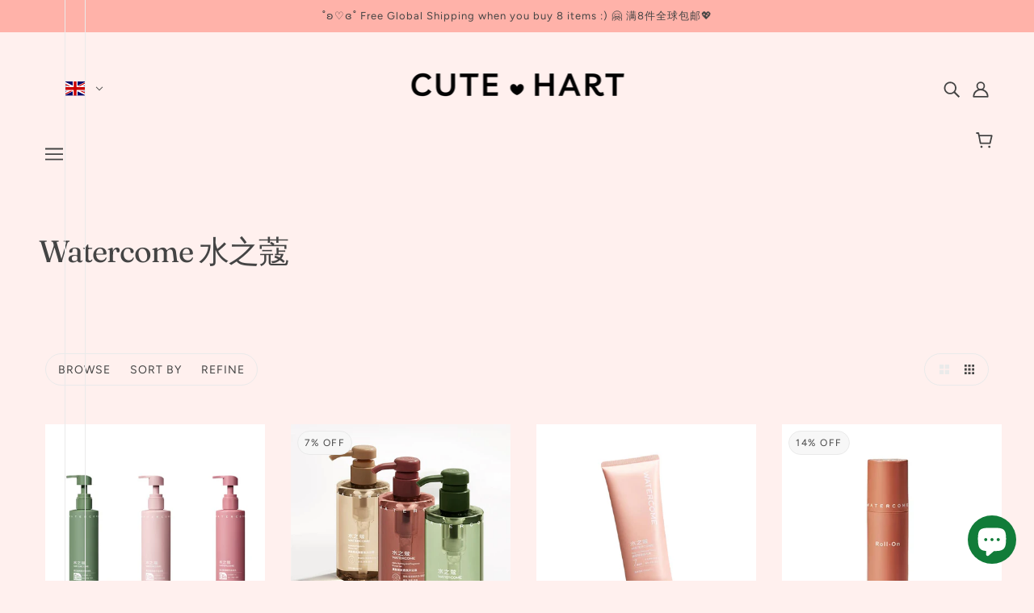

--- FILE ---
content_type: text/css
request_url: https://www.cutehart.com/cdn/shop/t/10/assets/theme--critical.css?v=35137424722561380011686644007
body_size: 7966
content:
@charset "UTF-8";[data-critical-css=false]{display:none}@media only screen and (min-width:768px){[data-mq=small],[data-mq=small][data-container]{display:none}}@media only screen and (min-width:1024px){[data-mq=small-medium],[data-mq=small-medium][data-container]{display:none}}@media only screen and (max-width:767px){[data-mq=medium],[data-mq=medium][data-container]{display:none}}@media only screen and (min-width:1024px){[data-mq=medium],[data-mq=medium][data-container]{display:none}}@media only screen and (max-width:767px){[data-mq=medium-large],[data-mq=medium-large][data-container]{display:none}}@media only screen and (max-width:767px){[data-mq=large],[data-mq=large][data-container]{display:none}}@media only screen and (min-width:768px) and (max-width:1023px){[data-mq=large],[data-mq=large][data-container]{display:none}}[data-mq=none],[data-mq=none][data-container]{display:none}:root{--transition--standard:cubic-bezier(.45, .05, .55, .95);--transition--ease-out:cubic-bezier(.19, 1, .22, 1);--transition--snap-back:cubic-bezier(.68, -.55, .27, 1.55)}[data-transition=fade-in]{transition:opacity .4s var(--transition--standard);opacity:1}[data-transition=fade-out]{transition:opacity .4s var(--transition--standard);opacity:0}*,:after,:before{box-sizing:border-box}html{margin:0;padding:0}body{margin:0;padding:0;background:var(--bg-color--body);color:var(--color--body)}.layout--footer-group>*,.layout--template>*,.modal--root,.modal--window,.popup-modal-close{opacity:0}body[data-assets-loaded=true] .layout--footer-group>*,body[data-assets-loaded=true] .layout--template>*,body[data-assets-loaded=true] .modal--root,body[data-assets-loaded=true] .modal--window,body[data-assets-loaded=true] .popup-modal-close{opacity:1}.layout--viewport{width:100%;position:relative;display:block}.layout--viewport:not([data-drawer-status=closed]){overflow:hidden}.layout--main-content{display:flex;flex-direction:column;min-height:100vh;width:100%;top:0;position:relative}.layout--footer-group{margin-top:auto}.shopify-section:empty{display:none}:root{--spacing--0:4px;--spacing--1:8px;--spacing--2:12px;--spacing--3:16px;--spacing--4:32px;--spacing--5:48px;--spacing--6:72px;--spacing--7:96px;--spacing--neg-0:-4px;--spacing--neg-1:-8px;--spacing--neg-2:-12px;--spacing--neg-3:-16px;--spacing--neg-4:-32px;--spacing--neg-5:-48px;--spacing--neg-6:-72px;--spacing--neg-7:-96px;--spacing--item:var(--spacing--3);--spacing--neg-item:var(--spacing--neg-3);--spacing--item--mobile:var(--spacing--2);--spacing--neg-item--mobile:var(--spacing--neg-2);--spacing--block:var(--spacing--4);--spacing--neg-block:var(--spacing--neg-4);--spacing--block--mobile:var(--spacing--3);--spacing--neg-block--mobile:var(--spacing--neg-3);--spacing--section--x:var(--spacing--5);--spacing--section--y:var(--spacing--6);--spacing--section:var(--spacing--section--y) var(--spacing--section--x);--spacing--section--mobile--x:var(--spacing--3);--spacing--section--mobile--y:var(--spacing--4);--spacing--section--mobile:var(--spacing--section--mobile--y) var(--spacing--section--mobile--x);--max-width--x-large:1400px;--max-width--large:1200px;--max-width--medium:1000px;--max-width--small:800px;--max-width--x-small:650px}[data-container=section]{display:grid;grid-row-gap:var(--spacing--block)}[data-container=panel]{display:grid;grid-gap:var(--spacing--block);grid-template-columns:minmax(auto,1fr);justify-content:center}@media only screen and (max-width:767px){[data-container=panel]{grid-gap:var(--spacing--block--mobile)}[data-container=panel][data-mobile-columns="1"]{grid-template-columns:repeat(1,minmax(0,1fr))}[data-container=panel][data-mobile-columns="2"]{grid-template-columns:repeat(2,minmax(0,1fr))}[data-container=panel][data-mobile-columns="3"]{grid-template-columns:repeat(3,minmax(0,1fr))}[data-container=panel][data-mobile-columns="4"]{grid-template-columns:repeat(4,minmax(0,1fr))}}@media only screen and (min-width:768px){[data-container=panel][data-block-spacing=false]{grid-gap:0}[data-container=panel][data-columns="1"]{grid-template-columns:repeat(1,minmax(0,1fr))}[data-container=panel][data-columns="2"]{grid-template-columns:repeat(2,minmax(0,1fr))}[data-container=panel][data-columns="3"]{grid-template-columns:repeat(3,minmax(0,1fr))}[data-container=panel][data-columns="4"]{grid-template-columns:repeat(4,minmax(0,1fr))}[data-container=panel][data-columns="5"]{grid-template-columns:repeat(5,minmax(0,1fr))}[data-container=panel][data-columns="6"]{grid-template-columns:repeat(6,minmax(0,1fr))}[data-container=panel][data-columns="3"][data-fixed-columns=true]{grid-template-columns:repeat(auto-fit,calc((100% / 3) - (var(--spacing--block) * 2 / 3)))}[data-container=panel][data-columns="4"][data-fixed-columns=true]{grid-template-columns:repeat(auto-fit,calc((100% / 4) - (var(--spacing--block) * 3 / 4)))}}[data-container=block-container],[data-container=block]{display:flex;flex-wrap:wrap}.flexbox-gap [data-container=block-container],.flexbox-gap [data-container=block]{gap:var(--spacing--item)}.no-flexbox-gap [data-container=block-container]>*,.no-flexbox-gap [data-container=block]>*{margin:calc(var(--spacing--item)/ 2)}[data-container=section] [data-item]{display:block;flex-basis:100%}[data-section-id]{padding:var(--spacing--section)}[data-section-id][data-spacing-above=false]{padding-top:0}[data-section-id][data-spacing-below=false]{padding-bottom:0}[data-section-id][data-spacing=none]{padding:0}@media only screen and (max-width:767px){[data-section-id]{padding:var(--spacing--section--mobile)}}@media only screen and (min-width:768px){[data-section-id]:not([data-container])>:not([data-container=block]){margin:0 auto}[data-section-id][data-container-width="1"]:not([data-container])>:not([data-container=block]){max-width:var(--max-width--x-small)}[data-section-id][data-container-width="2"]:not([data-container])>:not([data-container=block]){max-width:var(--max-width--small)}[data-section-id][data-container-width="3"]:not([data-container])>:not([data-container=block]){max-width:var(--max-width--medium)}[data-section-id][data-container-width="4"]:not([data-container])>:not([data-container=block]){max-width:var(--max-width--large)}[data-section-id][data-container-width="6"]{padding-left:0;padding-right:0}}html{-webkit-text-size-adjust:100%}body{-moz-osx-font-smoothing:grayscale;-webkit-font-smoothing:antialiased;margin:0;text-shadow:1px 1px 1px rgba(0,0,0,.004)}.rte>:not(blockquote),[data-item=rte-content]>:not(blockquote){padding-bottom:var(--spacing--block)}@media only screen and (max-width:767px){.rte>:not(blockquote),[data-item=rte-content]>:not(blockquote){padding-bottom:var(--spacing--item--mobile)}}.rte>:last-child,[data-item=rte-content]>:last-child{padding-bottom:0}p{margin:0}b,strong{font-weight:bolder}img{border-style:none}.rte img,[data-item=rte-content] img{-o-object-fit:cover;object-fit:cover}a,a:link,a:visited{color:var(--color--body);text-decoration:none;background-color:transparent}.no-touchevents a,.no-touchevents a:link,.no-touchevents a:visited{transition:color .2s ease}.rte a,.rte a:link,.rte a:visited,[data-item=rte-content] a,[data-item=rte-content] a:link,[data-item=rte-content] a:visited{text-decoration:underline}a:hover{color:var(--color--body)}.rte a:hover,[data-item=rte-content] a:hover{color:var(--color--body--light)}.rte blockquote,[data-item=rte-content] blockquote{font-style:italic;padding:var(--spacing--item) 0 var(--spacing--item) var(--spacing--item);border-left:2px solid var(--bdr-color--general);margin:0 0 var(--spacing--block);max-width:600px}@media only screen and (max-width:767px){.rte blockquote,[data-item=rte-content] blockquote{margin:0 0 var(--spacing--item--mobile);padding:var(--spacing--item--mobile) 0 var(--spacing--item--mobile) var(--spacing--item--mobile)}}ul{margin:0;padding:0;list-style-type:none}.rte ul,[data-item=rte-content] ul{list-style-type:disc;padding-left:var(--spacing--block);line-height:1.7em}.rte ul ul,[data-item=rte-content] ul ul{list-style-type:circle}ol{margin:0;padding:0;list-style-type:none;line-height:1.7em}.rte ol,[data-item=rte-content] ol{padding-left:var(--spacing--block);list-style-position:inside;counter-reset:item}@media only screen and (max-width:767px){.rte ol,[data-item=rte-content] ol{padding-left:var(--spacing--block--mobile)}}.rte ol li:before,[data-item=rte-content] ol li:before{content:counters(item,".") ". ";counter-increment:item}.rte ol ol li:before,[data-item=rte-content] ol ol li:before{content:counters(item,".") " ";counter-increment:item}li{display:block}.rte li,[data-item=rte-content] li{display:list-item}hr{box-sizing:content-box;height:0;overflow:visible}table{border-collapse:collapse;border-spacing:0}.rte table,[data-item=rte-content] table{border:0;margin:calc(var(--spacing--neg-item)/ 2)}@media only screen and (max-width:767px){.rte table,[data-item=rte-content] table{width:auto!important;margin:calc(var(spacing--neg-item--mobile)/ 2)}}tr:not(:last-child){padding-bottom:var(--spacing--item)}td{padding:calc(var(--spacing--item)/ 2)}@media only screen and (max-width:767px){td{margin:calc(var(--spacing--item--mobile)/ 2)}}address{font-style:unset}mark{background-color:unset;color:var(--color--body)}iframe{max-width:100%}.error{color:var(--color--fail)}.errors{color:var(--color--fail);padding-bottom:var(--spacing--item)}:-moz-placeholder,:-ms-input-placeholder,::-moz-placeholder,::-webkit-input-placeholder{color:var(--color--body)}label{padding-bottom:var(--spacing--1);display:block}select{-webkit-appearance:none;-moz-appearance:none;appearance:none;background-color:var(--bg-color--textbox);background-image:url([data-uri]);background-position:right 10px center;background-repeat:no-repeat;border-radius:2px;border:1px solid var(--bdr-color--general);color:var(--color--body);cursor:pointer;font-size:14px;margin:0 0 var(--spacing--3);max-width:100%;padding:9px 28px 9px 15px;text-indent:.01px;text-overflow:"";width:100%}select.compact{padding:5px 28px 5px 15px}select:focus-visible{color:var(--color--body);background-color:var(--bg-color--textbox)}select::-ms-expand{display:none}input,textarea{-webkit-appearance:none;-moz-appearance:none;appearance:none;background-color:var(--bg-color--textbox);border-radius:2px;border:1px solid var(--bdr-color--general);box-shadow:none;color:var(--color--body);margin:0 0 var(--spacing--3);max-width:100%;overflow:auto;padding:var(--spacing--1) var(--spacing--3);text-transform:none;width:100%}input:focus-visible,textarea:focus-visible{border:1px solid var(--bdr-color--general);color:var(--color--body);background-color:var(--bg-color--textbox)}input{height:45px;line-height:45px}input.compact{padding:6px;margin:0 0 var(--spacing--1);height:29px;line-height:29px}[data-item=button]>*,[data-item=inverted-button]>*,[data-item=inverted-secondary-button]>*,[data-item=secondary-button]>*,button,input[type=button],input[type=reset],input[type=submit]{-webkit-appearance:none;-moz-appearance:none;appearance:none;border-radius:2px;border:0;box-shadow:none;cursor:pointer;display:inline-block;height:45px;line-height:45px;padding:0 var(--spacing--3);vertical-align:bottom;width:auto;zoom:1}[data-item=button]>.compact,[data-item=button]>[data-height=compact],[data-item=inverted-button]>.compact,[data-item=inverted-button]>[data-height=compact],[data-item=inverted-secondary-button]>.compact,[data-item=inverted-secondary-button]>[data-height=compact],[data-item=secondary-button]>.compact,[data-item=secondary-button]>[data-height=compact],button.compact,button[data-height=compact],input[type=button].compact,input[type=button][data-height=compact],input[type=reset].compact,input[type=reset][data-height=compact],input[type=submit].compact,input[type=submit][data-height=compact]{height:29px;line-height:29px}[data-item=button]>:focus-visible,[data-item=inverted-button]>:focus-visible,[data-item=inverted-secondary-button]>:focus-visible,[data-item=secondary-button]>:focus-visible,button:focus-visible,input[type=button]:focus-visible,input[type=reset]:focus-visible,input[type=submit]:focus-visible{background:var(--bg-color--button)}[data-item=button]>:link,[data-item=inverted-button]>:link,[data-item=inverted-secondary-button]>:link,[data-item=secondary-button]>:link,button:link,input[type=button]:link,input[type=reset]:link,input[type=submit]:link{color:var(--color--button)}[data-item=button]>:visited,[data-item=inverted-button]>:visited,[data-item=inverted-secondary-button]>:visited,[data-item=secondary-button]>:visited,button:visited,input[type=button]:visited,input[type=reset]:visited,input[type=submit]:visited{color:var(--color--button)}[data-item=button]>:hover,[data-item=inverted-button]>:hover,[data-item=inverted-secondary-button]>:hover,[data-item=secondary-button]>:hover,button:hover,input[type=button]:hover,input[type=reset]:hover,input[type=submit]:hover{color:var(--color--button);background:var(--bg-color--button)}.no-touchevents [data-item=button]>*,.no-touchevents [data-item=inverted-button]>*,.no-touchevents [data-item=inverted-secondary-button]>*,.no-touchevents [data-item=secondary-button]>*,.no-touchevents button,.no-touchevents input[type=button],.no-touchevents input[type=reset],.no-touchevents input[type=submit]{transition-property:color,border-color,background-color;transition-duration:.2s;transition-timing-function:cubic-bezier(.25,.46,.45,.94)}button[disabled],input[disabled]{cursor:default}input[type=radio]{-webkit-appearance:radio;-moz-appearance:radio;appearance:radio;box-sizing:border-box;height:auto;margin:0 var(--spacing--1) 0 0;padding:0;width:auto}input[type=checkbox]{-webkit-appearance:checkbox;-moz-appearance:checkbox;appearance:checkbox;box-sizing:border-box;height:auto;margin:0 var(--spacing--1) 0 0;padding:0;width:auto}.font--featured-heading,[data-item~=featured-heading]{font-family:var(--font--heading--family);font-weight:var(--font--heading--weight);font-style:var(--font--heading--style);text-transform:var(--font--heading--uppercase);font-size:var(--font--featured-heading--size);line-height:1.125em;margin:-.1875em 0;letter-spacing:-1px}@media only screen and (max-width:767px){.font--featured-heading,[data-item~=featured-heading]{font-size:28px;line-height:1.2em}}[data-item~=section-heading],h1,h2{font-family:var(--font--heading--family);font-weight:var(--font--heading--weight);font-style:var(--font--heading--style);text-transform:var(--font--heading--uppercase);font-size:var(--font--section-heading--size);line-height:1.25em;margin:-.25em 0;letter-spacing:.025em}@media only screen and (max-width:767px){[data-item~=section-heading],h1,h2{font-size:22px}}@media only screen and (max-width:767px){[data-item~=section-heading--mobile]{line-height:1.25em;margin:-.25em 0;letter-spacing:.025em;font-size:22px}}[data-item~=block-heading],h3,h4,h5,h6{font-family:var(--font--heading--family);font-weight:var(--font--heading--weight);font-style:var(--font--heading--style);text-transform:var(--font--heading--uppercase);font-weight:var(--font--heading--normal-weight);font-size:var(--font--block-heading--size);line-height:1.3333333333em;margin:-.25em 0;letter-spacing:.025em}@media only screen and (max-width:767px){[data-item~=block-heading],h3,h4,h5,h6{font-size:18px}}@media only screen and (max-width:767px){[data-item~=block-heading--mobile]{font-size:18px;font-weight:var(--font--heading--normal-weight);line-height:1.3333333333em;margin:-.25em 0}}[data-item=accent-text],input,label:not([data-item]),textarea{font-family:var(--font--accent--family);font-weight:var(--font--accent--weight);font-style:var(--font--accent--style);text-transform:uppercase;font-size:var(--font--accent--size);letter-spacing:1px}@media only screen and (max-width:767px){[data-item=accent-text],input,label:not([data-item]),textarea{font-size:13px}}[data-item=nav-text]{font-family:var(--font--accent--family);font-weight:var(--font--accent--weight);font-style:var(--font--accent--style);text-transform:uppercase;font-size:var(--font--accent--size);letter-spacing:1px;font-size:14px}@media only screen and (max-width:767px){[data-item=nav-text]{font-size:13px}}[data-item=nav-text--sub]{font-family:var(--font--accent--family);font-weight:var(--font--accent--weight);font-style:var(--font--accent--style);text-transform:uppercase;font-size:var(--font--accent--size);letter-spacing:1px;text-transform:capitalize;letter-spacing:0;font-size:13px}@media only screen and (max-width:767px){[data-item=nav-text--sub]{font-size:13px}}input[type=date],input[type=datetime-local],input[type=datetime],input[type=email],input[type=month],input[type=number],input[type=password],input[type=search],input[type=tel],input[type=text],input[type=time],input[type=url],input[type=week],select,textarea,textarea[data-item]{font-family:var(--font--accent--family);font-weight:var(--font--accent--weight);font-style:var(--font--accent--style);text-transform:uppercase;font-size:var(--font--accent--size);letter-spacing:1px;text-transform:none;font-size:15px;letter-spacing:normal}@media only screen and (max-width:767px){input[type=date],input[type=datetime-local],input[type=datetime],input[type=email],input[type=month],input[type=number],input[type=password],input[type=search],input[type=tel],input[type=text],input[type=time],input[type=url],input[type=week],select,textarea,textarea[data-item]{font-size:13px}}@media only screen and (max-width:767px){input[type=date],input[type=datetime-local],input[type=datetime],input[type=email],input[type=month],input[type=number],input[type=password],input[type=search],input[type=tel],input[type=text],input[type=time],input[type=url],input[type=week],select,textarea,textarea[data-item]{font-size:16px}}[data-item=light-accent-text]{font-family:var(--font--accent--family);font-weight:var(--font--accent--weight);font-style:var(--font--accent--style);text-transform:uppercase;font-size:var(--font--accent--size);letter-spacing:1px;color:var(--color--body--light)}[data-item=light-accent-text]:focus-visible,[data-item=light-accent-text]:hover,[data-item=light-accent-text]:link,[data-item=light-accent-text]:visited{color:var(--color--body--light)}@media only screen and (max-width:767px){[data-item=light-accent-text]{font-size:13px}}.rte,[data-item=paragraph],[data-item=rte-content],body{font-family:var(--font--paragraph--family);font-weight:var(--font--paragraph--weight);font-style:var(--font--paragraph--style);font-size:var(--font--paragraph--size);line-height:1.5em;margin:-.25em 0}@media only screen and (max-width:767px){.rte,[data-item=paragraph],[data-item=rte-content],body{font-size:15px}}[data-item=caption]{font-family:var(--font--paragraph--family);font-weight:var(--font--paragraph--weight);font-style:italic;font-size:var(--font--accent--size)}[data-item=overline]{font-family:var(--font--accent--family);font-weight:var(--font--accent--weight);font-style:var(--font--accent--style);text-transform:uppercase;font-size:var(--font--accent--size);letter-spacing:1px;font-size:12px;letter-spacing:1.5px}@media only screen and (max-width:767px){[data-item=overline]{font-size:13px}}body{margin:0}[data-item=block-link]{flex-basis:auto}[data-item=block-link]>*{font-family:var(--font--accent--family);font-weight:var(--font--accent--weight);font-style:var(--font--accent--style);text-transform:uppercase;font-size:var(--font--accent--size);letter-spacing:1px;display:inline-block;line-height:1}@media only screen and (max-width:767px){[data-item=block-link]>*{font-size:13px}}[data-item=block-link]>:after{padding-bottom:.1428571429em;border-bottom:.0714285714em solid var(--color--body);content:"";display:block;width:100%}[data-item=inverted-block-link]{flex-basis:auto}[data-item=inverted-block-link]>*{font-family:var(--font--accent--family);font-weight:var(--font--accent--weight);font-style:var(--font--accent--style);text-transform:uppercase;font-size:var(--font--accent--size);letter-spacing:1px;display:inline-block;line-height:1}@media only screen and (max-width:767px){[data-item=inverted-block-link]>*{font-size:13px}}[data-item=inverted-block-link]>:after{padding-bottom:.1428571429em;border-bottom:.0714285714em solid var(--color--body);content:"";display:block;width:100%}[data-item=inverted-block-link]>*{color:var(--color--alternative)}[data-item=inverted-block-link]>:after{border-color:var(--color--alternative)}[data-item=small-text]{font-size:12px}[data-item=a11y-button],[data-item=button]>*,input[type=submit]{background:var(--bg-color--button);color:var(--color--button);border-radius:2px;font-family:var(--font--accent--family);font-weight:var(--font--accent--weight);font-style:var(--font--accent--style);text-transform:uppercase;font-size:var(--font--accent--size);letter-spacing:1px;font-size:14px}@media only screen and (max-width:767px){[data-item=a11y-button],[data-item=button]>*,input[type=submit]{font-size:13px}}[data-item=a11y-button]:focus-visible,[data-item=a11y-button]:hover,[data-item=a11y-button]:link,[data-item=a11y-button]:visited,[data-item=button]>:focus-visible,[data-item=button]>:hover,[data-item=button]>:link,[data-item=button]>:visited,input[type=submit]:focus-visible,input[type=submit]:hover,input[type=submit]:link,input[type=submit]:visited{color:var(--color--button);background:var(--bg-color--button)}[data-item=inverted-button]>*{background:var(--bg-color--button);color:var(--color--button);border-radius:2px;font-family:var(--font--accent--family);font-weight:var(--font--accent--weight);font-style:var(--font--accent--style);text-transform:uppercase;font-size:var(--font--accent--size);letter-spacing:1px;font-size:14px;background:var(--color--button);color:var(--bg-color--button)}@media only screen and (max-width:767px){[data-item=inverted-button]>*{font-size:13px}}[data-item=inverted-button]>:focus-visible,[data-item=inverted-button]>:hover,[data-item=inverted-button]>:link,[data-item=inverted-button]>:visited{color:var(--color--button);background:var(--bg-color--button)}[data-item=inverted-button]>:focus-visible,[data-item=inverted-button]>:hover,[data-item=inverted-button]>:link,[data-item=inverted-button]>:visited{background:var(--color--button);color:var(--bg-color--button)}[data-item=secondary-button]>*{background:var(--bg-color--button);color:var(--color--button);border-radius:2px;font-family:var(--font--accent--family);font-weight:var(--font--accent--weight);font-style:var(--font--accent--style);text-transform:uppercase;font-size:var(--font--accent--size);letter-spacing:1px;font-size:14px;background:0 0;border:2px solid var(--bg-color--button);color:var(--bg-color--button);line-height:41px}@media only screen and (max-width:767px){[data-item=secondary-button]>*{font-size:13px}}[data-item=secondary-button]>:focus-visible,[data-item=secondary-button]>:hover,[data-item=secondary-button]>:link,[data-item=secondary-button]>:visited{color:var(--color--button);background:var(--bg-color--button)}[data-item=secondary-button]>:focus-visible,[data-item=secondary-button]>:hover,[data-item=secondary-button]>:link,[data-item=secondary-button]>:visited{color:var(--bg-color--button);background:0 0}[data-item=inverted-secondary-button]>*{background:var(--bg-color--button);color:var(--color--button);border-radius:2px;font-family:var(--font--accent--family);font-weight:var(--font--accent--weight);font-style:var(--font--accent--style);text-transform:uppercase;font-size:var(--font--accent--size);letter-spacing:1px;border:2px solid var(--bg-color--button);color:var(--bg-color--button);line-height:41px;font-size:14px;background:0 0;border:2px solid var(--bg-color--body);color:var(--bg-color--body)}@media only screen and (max-width:767px){[data-item=inverted-secondary-button]>*{font-size:13px}}[data-item=inverted-secondary-button]>:focus-visible,[data-item=inverted-secondary-button]>:hover,[data-item=inverted-secondary-button]>:link,[data-item=inverted-secondary-button]>:visited{color:var(--color--button);background:var(--bg-color--button)}[data-item=inverted-secondary-button]>:focus-visible,[data-item=inverted-secondary-button]>:hover,[data-item=inverted-secondary-button]>:link,[data-item=inverted-secondary-button]>:visited{color:var(--bg-color--button);background:0 0}[data-item=inverted-secondary-button]>:focus-visible,[data-item=inverted-secondary-button]>:hover,[data-item=inverted-secondary-button]>:link,[data-item=inverted-secondary-button]>:visited{color:var(--bg-color--body);background:0 0}[data-item=a11y-button],[data-item=hidden-text]{position:absolute;left:-10000px;top:auto;width:1px;height:1px;overflow:hidden}[data-item=a11y-button]:focus-visible{position:fixed;top:calc(var(--spacing--item)/ 2);left:calc(var(--spacing--item)/ 2);display:inline-block;padding:0 calc(var(--spacing--item)/ 2);width:auto;height:30px;line-height:30px;z-index:11}[data-light-text=true]{color:var(--color--alternative)}[data-light-text=true] a,[data-light-text=true] a:hover,[data-light-text=true] a:link,[data-light-text=true] a:visited,[data-light-text=true] svg{color:var(--color--alternative)}[data-light-text=true] a:after{border-color:var(--color--alternative)}[data-background-color=none]{background-color:var(--bg-color--body)}[data-background-color=light]{background-color:var(--bg-color--light)}[data-background-color=dark]{background-color:var(--bg-color--dark)}[data-background-color=accent-1]{background-color:var(--color--accent-1)}[data-background-color=accent-2]{background-color:var(--color--accent-2)}.announcement--root{text-align:center;width:100%;z-index:1}.announcement--link{width:100%}.announcement--wrapper{padding:0 var(--spacing--item);max-width:800px;margin:0 auto;display:flex;align-items:center;justify-content:center}@media only screen and (max-width:767px){.announcement--wrapper{display:block;max-width:100%}}.announcement--wrapper>*{padding:calc(var(--spacing--item)/ 2)}.announcement--icon{flex-shrink:0;padding-right:0;line-height:1}.announcement--icon img{max-height:25px;width:auto}@media only screen and (max-width:767px){.announcement--icon{display:none}}.announcement--text{text-transform:none}.header--root[data-section-id]{display:block;position:relative;z-index:3;width:100%;transition:background 1s var(--transition--standard)}@media only screen and (min-width:768px){.header--root[data-section-id]{padding:var(--spacing--block) var(--spacing--section--x) 0}.section--header:last-child .header--root[data-section-id][data-transparent-menu=true]{position:absolute;background:var(--bg-color--header--transparent)}.section--header:last-child .header--root[data-section-id][data-transparent-menu=true][data-transition=forwards]{background:var(--bg-color--header--opaque);transition:background .4s var(--transition--ease-out)}.section--header:last-child .header--root[data-section-id][data-transparent-menu=true][data-transition=backwards]{transition:background .3s var(--transition--standard);transition-delay:.1s}}.header--root[data-section-id] [data-drawer-open]{cursor:pointer}.header--root[data-section-id] .icon--bag,.header--root[data-section-id] .icon--cart{bottom:2px;right:3px}.header--top-row{position:relative;display:flex;align-items:center;justify-content:flex-end;margin:0 calc(var(--spacing--neg-item)/ 2);min-height:var(--spacing--block);height:var(--header--logo-height)}.header--top-row>*{flex:1 1 auto;padding:calc(var(--spacing--item)/ 2)}@media only screen and (max-width:767px){.header--top-row{display:none}}.header--root[data-center-logo=false] .header--localization{order:1}.header--root[data-center-logo=false] .header--localization>form{justify-content:flex-end}.header--localization>form{display:flex}.flexbox-gap .header--localization>form{gap:var(--spacing--block)}.no-flexbox-gap .header--localization>form>*{margin:calc(var(--spacing--block)/ 2)}.header--localization [data-id=header--locale] .disclosure--main{text-transform:none}.header--logo{margin:0;line-height:1}.header--root[data-center-logo=false] .header--logo{order:0}.header--root[data-center-logo=true] .header--logo{position:absolute;left:50%;transform:translate(-50%)}@media only screen and (min-width:768px) and (max-width:1023px){.header--root[data-center-logo=true] .header--logo{max-width:240px}}.header--search,.header--account-icon{justify-self:flex-end;flex-grow:0;order:2}.header--account-info{display:none;top:6px;right:-3px;padding:0;width:100%;position:relative}.header--account-info .account-close:after{display:none}.header--account-info .icon--cross{top:1px}.header--bottom-row{position:relative;text-align:center;padding-top:var(--spacing--item);min-height:78px}.header--root[data-center-menu=false] .header--bottom-row{text-align:left}.header--bottom-row>*{flex:1 1 auto}.header--bottom-row.hover{background:0 0}@media only screen and (max-width:767px){.header--bottom-row{display:none}}.header--cart{position:absolute;right:0;top:var(--spacing--item)}.cart--external--icon[data-item-count="0"] .cart--external--total-items{display:none}.header--menu{margin:0 var(--spacing--neg-item)}.header--mobile{display:flex;justify-content:space-between;align-items:center;padding:20px var(--spacing--section--mobile--x)}@media only screen and (min-width:768px){.header--mobile{display:none}}.header--mobile--menu{width:50%;flex-shrink:1;line-height:1}.header--mobile--menu>*{padding:var(--spacing--item);margin-left:var(--spacing--neg-item)}.header--mobile--cart{width:50%;flex-shrink:1;line-height:1;text-align:right;white-space:nowrap}.header--mobile--title{flex-shrink:0;max-width:calc(100% - 120px);text-align:center}.no-js .header--cart-toggle{display:none}a.header--cart-link{line-height:30px;display:inline-block;padding:var(--spacing--item);margin-right:var(--spacing--neg-item)}@media only screen and (min-width:768px){a.header--cart-link{margin-top:-8px}}.no-js a.header--cart-link{display:none}.no-js noscript a.header--cart-link{display:inline-block}.x-menu{display:inline-block;line-height:1}.x-menu li,.x-menu ul{list-style:none;margin:0;padding:0}.x-menu--overlap-icon{display:none}@media only screen and (min-width:768px){[data-x-menu--overlap=true] .x-menu--overlap-icon{display:block}}.x-menu--level-1--container{display:none}@media only screen and (min-width:768px){[data-x-menu--overlap=false] .x-menu--level-1--container{display:flex}}.x-menu--level-1--link{display:inline-block}.x-menu--level-1--link[data-x-menu--depth="2"]{position:relative}.x-menu--level-1--link a{display:inline-block;padding:var(--spacing--3);position:relative}.x-menu--level-1--link a>*{pointer-events:none}.x-menu--level-1--link .icon--chevron-up{display:none}.x-menu--level-2--container{display:block;position:absolute;white-space:nowrap;min-width:150px;left:0;padding:0;overflow:hidden;height:0;opacity:0;z-index:-1}[data-background-color=none] .x-menu--level-2--container{background-color:var(--bg-color--body)}[data-background-color=light] .x-menu--level-2--container{background-color:var(--bg-color--light)}[data-background-color=dark] .x-menu--level-2--container{background-color:var(--bg-color--dark)}[data-background-color=accent-1] .x-menu--level-2--container{background-color:var(--color--accent-1)}[data-background-color=accent-2] .x-menu--level-2--container{background-color:var(--color--accent-2)}.x-menu--level-2--container[data-transition=at_start]{display:none}.x-menu--level-2--container[data-transition=backwards]{transition:opacity .2s var(--transition--standard);z-index:4}[data-x-menu--depth="2"] .x-menu--level-2--container[data-transition=backwards]{z-index:6}.x-menu--level-2--container[data-transition=forwards]{transition:height .4s var(--transition--ease-out);opacity:1;z-index:4}[data-x-menu--depth="2"] .x-menu--level-2--container[data-transition=forwards]{z-index:6}.x-menu--level-2--container[data-transition=at_end]{opacity:1;z-index:4}[data-x-menu--depth="2"] .x-menu--level-2--container[data-transition=at_end]{z-index:6}[data-x-menu--depth="2"] .x-menu--level-2--container{left:var(--spacing--neg-3);box-shadow:0 0 10px #00000014}[data-x-menu--depth="3"] .x-menu--level-2--container{max-width:100%;padding-top:0;width:100%;display:flex;box-shadow:0 10px 10px -10px #0003}[data-x-menu--depth="3"] .x-menu--level-2--container ul{flex-wrap:wrap;vertical-align:top}[data-x-menu--align=center] .x-menu--level-2--container{justify-content:center;text-align:left}.no-js .x-menu--level-1--link:hover .x-menu--level-2--container{z-index:1;display:flex;opacity:1;height:auto}.x-menu--bg{position:absolute;top:0;left:0;height:100%;width:100%;background:var(--bg-color--body)}.x-menu--single-parents{display:inline-block;flex-shrink:0;padding:var(--spacing--2) var(--spacing--4) var(--spacing--2) 0}.x-menu--single-parents ul{position:relative;border-right:1px solid var(--color--body--light);padding-right:var(--spacing--4);min-height:calc(100% - 30px)}.x-menu--single-parents li{padding-bottom:0!important;display:block!important}.x-menu--single-parents a{padding:var(--spacing--1) var(--spacing--4)!important;line-height:1}[data-x-menu--depth="3"] .x-menu--level-2--list{display:flex}.x-menu--level-2--link{text-transform:uppercase}[data-x-menu--depth="2"] .x-menu--level-2--link{padding:2px}[data-x-menu--depth="3"] .x-menu--level-2--link{display:inline-block;vertical-align:text-top}.x-menu--level-2--link:first-child>a{padding-top:calc(var(--spacing--4) - 2px)}[data-x-menu--depth="3"] .x-menu--level-2--link:first-child>a{padding:var(--spacing--3) var(--spacing--4)}.x-menu--level-2--link:last-child>a{padding-bottom:calc(var(--spacing--4) - 2px)}[data-x-menu--depth="3"] .x-menu--level-2--link:last-child>a{padding:var(--spacing--3) var(--spacing--4)}.x-menu--level-2--link a{display:inline-block;padding:calc(var(--spacing--3) - 2px) calc(var(--spacing--4) - 2px)}.x-menu--level-2--link a>*{pointer-events:none}ul.x-menu--level-3--container{padding:0 0 20px;text-transform:none}.x-menu--level-3--link a{padding:var(--spacing--1) var(--spacing--4);line-height:1}[data-x-menu--parent-link=level-2] .x-menu--level-3--link{padding-left:20px}.x-menu{color:var(--color--header)}@media only screen and (max-width:767px){.x-menu{display:none}}.x-menu[data-x-menu--overlap=true]{height:56px}html.no-js .x-menu{margin-right:90px}.x-menu--overlap-icon{left:0;position:absolute;top:28px}.x-menu--overlap-icon>*{padding:var(--spacing--item)}@media only screen and (min-width:768px){.x-menu--overlap-icon>*{margin:var(--spacing--neg-1) 0 0 var(--spacing--neg-1)}}@media only screen and (min-width:768px){.no-js .x-menu--level-1--container{display:flex;flex-wrap:wrap}}.x-menu--level-1--link>a{padding:var(--spacing--3) var(--spacing--3) var(--spacing--4)}html.no-js .x-menu--level-1--link>a{word-break:break-word;-webkit-hyphens:auto;hyphens:auto}.section--header:last-child .header--root[data-transparent-menu=true] .x-menu--level-2--container{background:var(--bg-color--header--opaque)}[data-x-menu--depth="2"] .x-menu--level-2--container{box-shadow:none}[data-x-menu--depth="3"] .x-menu--level-2--container{margin:0 var(--spacing--neg-5);width:calc(100% + 96px);max-width:calc(100% + 96px);padding-left:25px;padding-right:25px}.x-menu--bg{background:var(--bg-color--header)}.section--header:last-child .header--root[data-transparent-menu=true] .x-menu--bg{opacity:.95}.drawer--root{position:relative;display:block}.layout--viewport[data-drawer-status=closed] .drawer--root{display:none}.drawer--overlay{background:#000;cursor:pointer;height:100%;left:0;opacity:0;position:fixed;top:0;width:100%;z-index:-99}.drawer--overlay[data-transition=backwards]{transition:opacity .2s var(--transition--standard);z-index:99}.drawer--overlay[data-transition=forwards]{opacity:.3;transition:opacity .8s var(--transition--ease-out);z-index:99}.drawer--overlay[data-transition=at_end]{opacity:.3;z-index:99}[data-drawer-open]{display:inline-block;cursor:pointer}[data-drawer-open]>*{pointer-events:none}.drawer--close{cursor:pointer;display:inline-block;position:absolute;z-index:101;opacity:0;transition:opacity .2s var(--transition--standard)}.layout--viewport[data-drawer-status*=open][data-drawer-side=left] .drawer--close,.layout--viewport[data-drawer-status*=open][data-drawer-side=right] .drawer--close{opacity:1}.layout--viewport[data-drawer-side=left] .drawer--close,.layout--viewport[data-drawer-side=right] .drawer--close{color:#fff;top:var(--spacing--2)}.layout--viewport[data-drawer-side=right] .drawer--close{right:415px}@media only screen and (max-width: 500px){.layout--viewport[data-drawer-side=right] .drawer--close{right:calc(80% + 15px)}}.layout--viewport[data-drawer-side=left] .drawer--close{left:calc(400px + var(--spacing--item))}@media only screen and (max-width: 500px){.layout--viewport[data-drawer-side=left] .drawer--close{left:calc(80% + var(--spacing--item))}}.drawer--instance{background-color:var(--bg-color--body);z-index:100;overflow-y:scroll;scrollbar-width:none}.drawer--instance::-webkit-scrollbar{display:none}.drawer--instance[data-transition=at_start],.drawer--instance[data-transition=forwards]{transition:all .4s var(--transition--ease-out)}.drawer--instance[data-transition=at_end],.drawer--instance[data-transition=backwards]{transition:all .2s var(--transition--standard)}.drawer--instance[data-side=bottom],.drawer--instance[data-side=top]{width:100%;left:0;max-height:100vh;opacity:0}.drawer--instance[data-side=bottom][data-transition=forwards],.drawer--instance[data-side=top][data-transition=forwards],.drawer--instance[data-side=bottom][data-transition=at_end],.drawer--instance[data-side=top][data-transition=at_end]{transform:translateZ(0);opacity:1}.drawer--instance[data-side=top]{position:absolute;top:0;transform:translate3d(0,-50%,0)}.drawer--instance[data-side=top]:not([data-transition=at_start]){box-shadow:0 2px 10px -2px #888}.drawer--instance[data-side=bottom]{position:fixed;bottom:0;transform:translate3d(0,50%,0)}.drawer--instance[data-side=bottom]:not([data-transition=at_start]){box-shadow:0 2px 10px -2px #888}.drawer--instance[data-side=left],.drawer--instance[data-side=right]{position:absolute;top:0;z-index:100;height:100vh;width:80%;max-width:400px}.drawer--instance[data-side=left]{transform:translate3d(-100%,0,0)}.drawer--instance[data-side=left][data-transition=forwards],.drawer--instance[data-side=left][data-transition=at_end]{box-shadow:2px 0 10px -2px #888;transform:translateZ(0)}.drawer--instance[data-side=left][data-transition=backwards]{box-shadow:2px 0 10px -2px #888}.drawer--instance[data-side=right]{left:100%;transform:translateZ(0)}.drawer--instance[data-side=right][data-transition=forwards],.drawer--instance[data-side=right][data-transition=at_end]{box-shadow:-2px 0 10px -2px #888;transform:translate3d(-100%,0,0)}.drawer--instance[data-side=right][data-transition=backwards]{box-shadow:-2px 0 10px -2px #888}.drawer--container{display:none}.layout--viewport[data-drawer-view=search] .drawer--container[data-view=search],.layout--viewport[data-drawer-view=menu] .drawer--container[data-view=menu],.layout--viewport[data-drawer-view=pickup] .drawer--container[data-view=pickup],.layout--viewport[data-drawer-view=filter] .drawer--container[data-view=filter],.layout--viewport[data-drawer-view=cart] .drawer--container[data-view=cart],.layout--viewport[data-drawer-view=product-form] .drawer--container[data-view=product-form]{display:block}.drawer--instance[data-side=bottom] .drawer--container,.drawer--instance[data-side=top] .drawer--container{max-width:var(--max-width--x-large);margin:0 auto;padding:var(--spacing--section--x) var(--spacing--section--x)}@media only screen and (max-width:767px){.drawer--instance[data-side=bottom] .drawer--container,.drawer--instance[data-side=top] .drawer--container{padding:var(--spacing--section--mobile--x) var(--spacing--section--mobile--x)}}.drawer--container[data-view=product-form]{padding:var(--spacing--section--mobile)}@media only screen and (max-width:767px){.drawer--instance[data-side=left] .drawer--container,.drawer--instance[data-side=right] .drawer--container{min-height:120vh}}@keyframes modal-open{to{opacity:1;transform:scaleZ(1) translate3d(-50%,-50%,0)}}@keyframes modal-close{0%{opacity:1;transform:scaleZ(1) translate3d(-50%,-50%,0)}to{opacity:0;transform:scale3d(.9,.9,1) translate3d(-50%,-50%,0);z-index:-1}}.popup--root{display:none}.popup-modal .popup--root{display:block}.popup--heading{padding-bottom:var(--spacing--item)}.popup-modal-mask{display:none;opacity:.8;position:fixed;top:0;left:0;height:100%;width:100%;z-index:9000;background-color:#000}.popup-modal-close{-webkit-appearance:none;-moz-appearance:none;appearance:none;color:var(--color--button);text-transform:inherit;background:0 0;font-size:14px;opacity:.8;transition:.3s,opacity;display:none;position:fixed;top:0;right:0;z-index:10000;background-color:transparent;margin:0;padding:10px;font-size:15px}@media only screen and (min-width:768px){.popup-modal-close{padding:15px}}.modal-on .popup-modal-close{display:block}.popup-modal-close:focus-visible,.popup-modal-close:hover{background:0 0;opacity:1;cursor:pointer}@media only screen and (min-width:768px){.popup-modal-close{font-size:24px}}.popup-modal{display:none;transform-origin:0 50%;position:fixed;border:none;overflow:hidden;opacity:0;top:50%!important;left:50%;transform:scale3d(1.1,1.1,1) translate3d(-50%,-50%,0);z-index:9999;margin:0;max-width:100%;padding:40px 30px;background:0 0;width:660px}.popup-modal .inner,.popup-modal .popup-image{position:relative}@media only screen and (min-width:768px){.popup-modal .inner,.popup-modal .popup-image{flex:1;max-width:50%}}.popup-modal .inner{display:flex;flex-flow:column wrap;justify-content:center;padding:var(--spacing--block) var(--spacing--block);text-align:center;width:100%;background:var(--bg-color--body);color:var(--color--body);overflow:auto}@media only screen and (min-width:768px){.popup-modal .inner{overflow:hidden}}.popup-modal .inner:only-child{max-width:none}.popup-modal .inner>:not(:last-child){padding-bottom:var(--spacing--block)}.popup-modal .popup-image a{position:absolute;height:100%;width:100%;display:block}@media only screen and (min-width:768px){.popup-modal .popup-image{min-height:480px}}.popup-modal .popup-image img{-o-object-fit:cover;object-fit:cover;width:100%;height:100%}.popup-modal.has-image.has-no-page-content.has-no-newsletter.has-no-social-icons .popup-image{background:0 0;max-width:100%;margin:0 auto}.popup-modal.has-image.has-no-page-content.has-no-newsletter.has-no-social-icons .popup-image a{position:relative}.popup-modal.has-image.has-no-page-content.has-no-newsletter.has-no-social-icons .popup-image img{display:block;margin:0 auto}.popup-modal.closed,.popup-modal.completed,.popup-modal.opened{display:flex}.flexboxtweener .popup-modal.closed,.flexboxtweener .popup-modal.completed,.flexboxtweener .popup-modal.opened,.no-flexbox .popup-modal.closed,.no-flexbox .popup-modal.completed,.no-flexbox .popup-modal.opened{display:table}.flexboxtweener .popup-modal.closed .inner,.flexboxtweener .popup-modal.closed .popup-image,.flexboxtweener .popup-modal.completed .inner,.flexboxtweener .popup-modal.completed .popup-image,.flexboxtweener .popup-modal.opened .inner,.flexboxtweener .popup-modal.opened .popup-image,.no-flexbox .popup-modal.closed .inner,.no-flexbox .popup-modal.closed .popup-image,.no-flexbox .popup-modal.completed .inner,.no-flexbox .popup-modal.completed .popup-image,.no-flexbox .popup-modal.opened .inner,.no-flexbox .popup-modal.opened .popup-image{display:table-cell;vertical-align:middle}@media only screen and (min-width:768px){.flexboxtweener .popup-modal.closed .inner,.flexboxtweener .popup-modal.closed .popup-image,.flexboxtweener .popup-modal.completed .inner,.flexboxtweener .popup-modal.completed .popup-image,.flexboxtweener .popup-modal.opened .inner,.flexboxtweener .popup-modal.opened .popup-image,.no-flexbox .popup-modal.closed .inner,.no-flexbox .popup-modal.closed .popup-image,.no-flexbox .popup-modal.completed .inner,.no-flexbox .popup-modal.completed .popup-image,.no-flexbox .popup-modal.opened .inner,.no-flexbox .popup-modal.opened .popup-image{width:50%}}.flexboxtweener .popup-modal.closed.has-image.has-no-page-content.has-no-newsletter.has-no-social-icons,.flexboxtweener .popup-modal.completed.has-image.has-no-page-content.has-no-newsletter.has-no-social-icons,.flexboxtweener .popup-modal.opened.has-image.has-no-page-content.has-no-newsletter.has-no-social-icons,.no-flexbox .popup-modal.closed.has-image.has-no-page-content.has-no-newsletter.has-no-social-icons,.no-flexbox .popup-modal.completed.has-image.has-no-page-content.has-no-newsletter.has-no-social-icons,.no-flexbox .popup-modal.opened.has-image.has-no-page-content.has-no-newsletter.has-no-social-icons{display:block}.flexboxtweener .popup-modal.closed.has-image.has-no-page-content.has-no-newsletter.has-no-social-icons .popup-image,.flexboxtweener .popup-modal.completed.has-image.has-no-page-content.has-no-newsletter.has-no-social-icons .popup-image,.flexboxtweener .popup-modal.opened.has-image.has-no-page-content.has-no-newsletter.has-no-social-icons .popup-image,.no-flexbox .popup-modal.closed.has-image.has-no-page-content.has-no-newsletter.has-no-social-icons .popup-image,.no-flexbox .popup-modal.completed.has-image.has-no-page-content.has-no-newsletter.has-no-social-icons .popup-image,.no-flexbox .popup-modal.opened.has-image.has-no-page-content.has-no-newsletter.has-no-social-icons .popup-image{display:block;width:100%}@media only screen and (min-width:768px){.flexboxtweener .popup-modal.closed.has-image.has-no-page-content.has-no-newsletter.has-no-social-icons .popup-image,.flexboxtweener .popup-modal.completed.has-image.has-no-page-content.has-no-newsletter.has-no-social-icons .popup-image,.flexboxtweener .popup-modal.opened.has-image.has-no-page-content.has-no-newsletter.has-no-social-icons .popup-image,.no-flexbox .popup-modal.closed.has-image.has-no-page-content.has-no-newsletter.has-no-social-icons .popup-image,.no-flexbox .popup-modal.completed.has-image.has-no-page-content.has-no-newsletter.has-no-social-icons .popup-image,.no-flexbox .popup-modal.opened.has-image.has-no-page-content.has-no-newsletter.has-no-social-icons .popup-image{width:100%}}.popup-modal.opened{animation:modal-open .3s linear forwards}.popup-modal.closed{animation:modal-close .3s linear forwards}.popup-modal.completed{transform:scaleZ(1) translate3d(-50%,-50%,0);opacity:1}.modal-unfix .popup-modal.completed{position:absolute;top:0!important;left:50%;transform:translate(-50%)}.popup-modal .social-icons--root{justify-content:center}.popup-modal [type=submit]{width:100%}.featured-content--root{padding:0 var(--spacing--section--x);width:100%}@media only screen and (max-width:767px){.featured-content--root{padding:var(--spacing--section--mobile)}.featured-content--root[data-mobile-overlay=true]{padding:0}.featured-content--root[data-spacing-above=true]{padding-top:var(--spacing--section--mobile--y)}.featured-content--root[data-spacing-below=true]{padding-bottom:var(--spacing--section--mobile--y)}}@media only screen and (min-width:768px){.featured-content--root[data-container-width="6"]{padding:0;width:100%}.featured-content--root[data-container-width="5"][data-text-position=left],.featured-content--root[data-container-width="5"][data-text-position=right]{background-color:transparent}.featured-content--root[data-spacing-above=true]{padding-top:var(--spacing--section--y)}.featured-content--root[data-spacing-below=true]{padding-bottom:var(--spacing--section--y)}}.featured-content--container{align-items:center;display:flex;justify-content:center;margin:0 auto;overflow:hidden;position:relative}@media only screen and (max-width:767px){.featured-content--container{padding:0}.featured-content--root[data-cover-image-mobile=true] .featured-content--container{height:100%}.featured-content--root[data-mobile-overlay=true] .featured-content--container:before{content:"";width:0;height:0;padding-top:calc(100% / var(--featured-content--mobile-aspect-ratio))}.featured-content--root[data-mobile-overlay=false] .featured-content--container{flex-direction:column}.featured-content--root[data-mobile-overlay=true][data-cover-image-mobile=true] .featured-content--container{padding:var(--spacing--section--mobile)}}@media only screen and (min-width:768px){.featured-content--root[data-text-position=bottom] .featured-content--container,.featured-content--root[data-text-position=top] .featured-content--container{flex-direction:column}.featured-content--root[data-cover-image=true] .featured-content--container{height:100%}.featured-content--root[data-text-position=bottom-left] .featured-content--container:before,.featured-content--root[data-text-position=center] .featured-content--container:before{width:0;height:0;content:"";padding-top:calc(100% / var(--featured-content--aspect-ratio))}.featured-content--root[data-text-position=left][data-container-width="5"] .featured-content--container{padding-left:var(--spacing--section--x)}.featured-content--root[data-text-position=right][data-container-width="5"] .featured-content--container{padding-right:var(--spacing--section--x)}.featured-content--root[data-text-position=bottom-left] .featured-content--container{align-items:flex-end;justify-content:flex-start}.featured-content--root[data-cover-image=false][data-text-position=center] .featured-content--container{padding:0}.featured-content--root[data-container-width="1"] .featured-content--container{max-width:var(--max-width--x-small)}.featured-content--root[data-container-width="2"] .featured-content--container{max-width:var(--max-width--small)}.featured-content--root[data-container-width="3"] .featured-content--container{max-width:var(--max-width--medium)}.featured-content--root[data-container-width="4"] .featured-content--container{max-width:var(--max-width--large)}.featured-content--root[data-container-width="5"] .featured-content--container,.featured-content--root[data-container-width="6"] .featured-content--container{max-width:none}}.featured-content--image{order:1;width:100%}@media only screen and (min-width:768px){.featured-content--root[data-text-position=left] .featured-content--image{min-width:50%;flex-shrink:2}.featured-content--root[data-text-position=bottom-left][data-text-exists=true] .featured-content--image,.featured-content--root[data-text-position=center][data-text-exists=true] .featured-content--image{position:absolute;top:0;bottom:0}}@media only screen and (max-width:767px){.featured-content--root[data-mobile-overlay=true] .featured-content--image{position:absolute;top:0;bottom:0}}@media only screen and (min-width:768px){.featured-content--text{order:0;text-align:center;width:100%;z-index:1}.featured-content--root[data-text-position=top] .featured-content--text{margin-bottom:var(--spacing--block)}.featured-content--root[data-text-position=top][data-overlap=true] .featured-content--text{margin-bottom:-3.75rem}.featured-content--root[data-text-position=bottom] .featured-content--text{order:2;margin-top:var(--spacing--block)}.featured-content--root[data-text-position=bottom][data-overlap=true] .featured-content--text{margin-top:-3.75rem}.featured-content--root[data-text-position=left] .featured-content--text{text-align:left;margin-right:var(--spacing--block)}.featured-content--root[data-text-position=left][data-overlap=true] .featured-content--text{margin-right:-10%}.featured-content--root[data-text-position=left][data-container-width="6"] .featured-content--text{padding:var(--spacing--block) 0 var(--spacing--block) var(--spacing--section--x)}.featured-content--root[data-text-position=center] .featured-content--text{flex-shrink:1;padding:var(--spacing--block);width:auto}.featured-content--root[data-text-position=center][data-box-around-text=true] .featured-content--text{margin:var(--spacing--block)}.featured-content--root[data-text-position=right] .featured-content--text{margin-left:var(--spacing--block);order:2;text-align:left}.featured-content--root[data-text-position=right][data-overlap=true] .featured-content--text{margin-left:-10%}.featured-content--root[data-text-position=right][data-container-width="6"][data-box-around-text=false] .featured-content--text{padding:var(--spacing--block) var(--spacing--section--x) var(--spacing--block) 0}.featured-content--root[data-text-position=bottom-left] .featured-content--text{text-align:left;padding:var(--spacing--section)}.featured-content--root[data-text-position=bottom-left][data-box-around-text=true] .featured-content--text{margin:var(--spacing--block)}.featured-content--root[data-text-width=small] .featured-content--text{max-width:400px}.featured-content--root[data-text-width=medium] .featured-content--text{max-width:500px}.featured-content--root[data-text-width=large] .featured-content--text{max-width:650px}.featured-content--root[data-box-around-text=true] .featured-content--text{background-color:var(--bg-color--body);padding:var(--spacing--block)}.featured-content--root[data-box-around-text=false][data-text-color=auto][data-dark-background=true] .featured-content--text,.featured-content--root[data-box-around-text=false][data-text-color=auto][data-text-position=bottom-left] .featured-content--text,.featured-content--root[data-box-around-text=false][data-text-color=auto][data-text-position=center] .featured-content--text,.featured-content--root[data-box-around-text=false][data-text-color=auto][data-dark-background=true] .featured-content--text a,.featured-content--root[data-box-around-text=false][data-text-color=auto][data-dark-background=true] .featured-content--text a:hover,.featured-content--root[data-box-around-text=false][data-text-color=auto][data-dark-background=true] .featured-content--text a:link,.featured-content--root[data-box-around-text=false][data-text-color=auto][data-dark-background=true] .featured-content--text a:visited,.featured-content--root[data-box-around-text=false][data-text-color=auto][data-text-position=bottom-left] .featured-content--text a,.featured-content--root[data-box-around-text=false][data-text-color=auto][data-text-position=bottom-left] .featured-content--text a:hover,.featured-content--root[data-box-around-text=false][data-text-color=auto][data-text-position=bottom-left] .featured-content--text a:link,.featured-content--root[data-box-around-text=false][data-text-color=auto][data-text-position=bottom-left] .featured-content--text a:visited,.featured-content--root[data-box-around-text=false][data-text-color=auto][data-text-position=center] .featured-content--text a,.featured-content--root[data-box-around-text=false][data-text-color=auto][data-text-position=center] .featured-content--text a:hover,.featured-content--root[data-box-around-text=false][data-text-color=auto][data-text-position=center] .featured-content--text a:link,.featured-content--root[data-box-around-text=false][data-text-color=auto][data-text-position=center] .featured-content--text a:visited{color:var(--color--alternative)}.featured-content--root[data-box-around-text=false][data-text-color=auto][data-dark-background=true] .featured-content--text .featured-content--link--container:after,.featured-content--root[data-box-around-text=false][data-text-color=auto][data-text-position=bottom-left] .featured-content--text .featured-content--link--container:after,.featured-content--root[data-box-around-text=false][data-text-color=auto][data-text-position=center] .featured-content--text .featured-content--link--container:after{border-color:var(--color--alternative)}.featured-content--root[data-text-color=light] .featured-content--text,.featured-content--root[data-text-color=light] .featured-content--text a,.featured-content--root[data-text-color=light] .featured-content--text a:hover,.featured-content--root[data-text-color=light] .featured-content--text a:link,.featured-content--root[data-text-color=light] .featured-content--text a:visited{color:var(--color--alternative)}.featured-content--root[data-text-color=light] .featured-content--text .featured-content--link--container:after{border-color:var(--color--alternative)}}@media only screen and (max-width:767px){.featured-content--text{text-align:center}.featured-content--root[data-mobile-overlay=true] .featured-content--text{padding:var(--spacing--item);position:relative}.featured-content--root[data-box-around-text=true][data-mobile-overlay=true] .featured-content--text{background-color:var(--bg-color--body)}.featured-content--root[data-box-around-text=false][data-mobile-overlay=true] .featured-content--text{padding:0}.featured-content--root[data-mobile-overlay=false] .featured-content--text{order:2;padding-top:var(--spacing--item)}.featured-content--root[data-mobile-overlay=true][data-cover-image-mobile=false] .featured-content--text{margin:var(--spacing--section--mobile)}.featured-content--root[data-box-around-text=false][data-text-color=auto][data-mobile-overlay=true] .featured-content--text,.featured-content--root[data-mobile-overlay=false][data-text-color=auto][data-dark-background=true] .featured-content--text,.featured-content--root[data-box-around-text=false][data-text-color=auto][data-mobile-overlay=true] .featured-content--text a,.featured-content--root[data-box-around-text=false][data-text-color=auto][data-mobile-overlay=true] .featured-content--text a:hover,.featured-content--root[data-box-around-text=false][data-text-color=auto][data-mobile-overlay=true] .featured-content--text a:link,.featured-content--root[data-box-around-text=false][data-text-color=auto][data-mobile-overlay=true] .featured-content--text a:visited,.featured-content--root[data-mobile-overlay=false][data-text-color=auto][data-dark-background=true] .featured-content--text a,.featured-content--root[data-mobile-overlay=false][data-text-color=auto][data-dark-background=true] .featured-content--text a:hover,.featured-content--root[data-mobile-overlay=false][data-text-color=auto][data-dark-background=true] .featured-content--text a:link,.featured-content--root[data-mobile-overlay=false][data-text-color=auto][data-dark-background=true] .featured-content--text a:visited{color:var(--color--alternative)}.featured-content--root[data-box-around-text=false][data-text-color=auto][data-mobile-overlay=true] .featured-content--text .featured-content--link--container:after,.featured-content--root[data-mobile-overlay=false][data-text-color=auto][data-dark-background=true] .featured-content--text .featured-content--link--container:after{border-color:var(--color--alternative)}.featured-content--root[data-text-color=light] .featured-content--text,.featured-content--root[data-text-color=light] .featured-content--text a,.featured-content--root[data-text-color=light] .featured-content--text a:hover,.featured-content--root[data-text-color=light] .featured-content--text a:link,.featured-content--root[data-text-color=light] .featured-content--text a:visited{color:var(--color--alternative)}.featured-content--root[data-text-color=light] .featured-content--text .featured-content--link--container:after{border-color:var(--color--alternative)}}.featured-content--text-container{display:flex;flex-direction:column}.flexbox-gap .featured-content--text-container{gap:var(--spacing--item)}.no-flexbox-gap .featured-content--text-container>*{margin:calc(var(--spacing--item)/ 2)}@media only screen and (max-width:767px){.flexbox-gap .featured-content--text-container{gap:var(--spacing--item--mobile)}.no-flexbox-gap .featured-content--text-container>*{margin:calc(var(--spacing--item--mobile)/ 2)}}.featured-content--title{word-break:break-word}.featured-video--root{display:block}@media only screen and (max-width:767px){.featured-video--root{padding:0}}.featured-video{position:relative;display:flex;justify-content:center}.featured-video:before{content:"";width:0;height:0;padding-top:calc(100% / var(--video-aspect-ratio))}@media only screen and (max-width:767px){.featured-video:before{padding-top:calc(100% / var(--video-mobile-aspect-ratio))}}.featured-video[data-darken-video=true]:after{z-index:2;content:"";background:#0003;height:100%;width:100%;position:absolute;top:0;left:0;pointer-events:none}.featured-video a{width:100%}.featured-video--wrapper{width:100%;top:0;bottom:0;position:absolute;overflow:hidden}.featured-video[data-thumbnail=false] .featured-video--wrapper{pointer-events:none}.featured-video[data-thumbnail=true] .featured-video--wrapper .plyr svg{color:var(--color--body)}.featured-video[data-thumbnail=true] .featured-video--wrapper .plyr,.featured-video[data-thumbnail=true] .featured-video--wrapper .plyr video,.featured-video[data-thumbnail=true] .featured-video--wrapper .plyr__video-wrapper{height:100%}.featured-video--wrapper>*{position:absolute;top:0;left:0;width:100%;height:100%;max-width:unset}.featured-video--wrapper>* iframe{width:100%;height:100%}.featured-video[data-thumbnail=false] .featured-video--wrapper>*{--left-min-pos:0px;top:-250px;left:min(var(--left-min-pos),50% - 50% * var(--natural-aspect-ratio) / var(--video-aspect-ratio));height:calc(100% + 500px);width:max(100%,100% * var(--natural-aspect-ratio) / var(--video-aspect-ratio))}@media only screen and (max-width:767px){.featured-video[data-thumbnail=false] .featured-video--wrapper>*{left:min(var(--left-min-pos),50% - 50% * var(--natural-aspect-ratio) / var(--video-mobile-aspect-ratio));width:max(100%,100% * var(--natural-aspect-ratio) / var(--video-mobile-aspect-ratio))}}.featured-video--thumbnail{z-index:1;position:absolute;top:0;left:0;width:100%;height:100%}.featured-video[data-loaded=true] .featured-video--thumbnail{display:none}.featured-video--header{width:100%;height:100%;margin:auto;z-index:3;padding:var(--spacing--block);position:relative;display:flex;flex-direction:column;align-items:center;justify-content:center;text-align:center}.flexbox-gap .featured-video--header{gap:var(--spacing--block)}.no-flexbox-gap .featured-video--header>*{margin:calc(var(--spacing--block)/ 2)}.featured-video[data-loaded=true] .featured-video--header{z-index:-1}.featured-video--header>*{max-width:var(--max-width--small)}.featured-video[data-light-text=true] .featured-video--header svg{fill:var(--color--alternative)}.featured-video--play[data-state=pressed]{scale:.9;filter:brightness(.9)}.featured-video--play:hover{cursor:pointer}.featured-video--button{pointer-events:all}
/*# sourceMappingURL=/cdn/shop/t/10/assets/theme--critical.css.map?v=35137424722561380011686644007 */


--- FILE ---
content_type: application/javascript; charset=utf-8
request_url: https://cdn.fera.ai/js/fera.js?shop=cuteboxstore.myshopify.com
body_size: 92055
content:
/* Don't download this file. It is dynamically generated and cached (v3.0 @ 2026-01-25 00:36:02 UTC for cutehart.com). Use the Fera.js NPM package instead (visit developers.fera.ai). */ (()=>{var tn=Object.defineProperty,rn=Object.defineProperties;var sn=Object.getOwnPropertyDescriptors;var Ps=Object.getOwnPropertySymbols;var Oa=Object.prototype.hasOwnProperty,za=Object.prototype.propertyIsEnumerable;var Ea=(r,e,t)=>e in r?tn(r,e,{enumerable:!0,configurable:!0,writable:!0,value:t}):r[e]=t,n=(r,e)=>{for(var t in e||(e={}))Oa.call(e,t)&&Ea(r,t,e[t]);if(Ps)for(var t of Ps(e))za.call(e,t)&&Ea(r,t,e[t]);return r},h=(r,e)=>rn(r,sn(e));var ja=(r,e)=>{var t={};for(var i in r)Oa.call(r,i)&&e.indexOf(i)<0&&(t[i]=r[i]);if(r!=null&&Ps)for(var i of Ps(r))e.indexOf(i)<0&&za.call(r,i)&&(t[i]=r[i]);return t};var m=(r,e,t)=>new Promise((i,s)=>{var a=d=>{try{l(t.next(d))}catch(u){s(u)}},o=d=>{try{l(t.throw(d))}catch(u){s(u)}},l=d=>d.done?i(d.value):Promise.resolve(d.value).then(a,o);l((t=t.apply(r,e)).next())});function B(r,e,t=!1){var i;return function(){var s=this,a=arguments;clearTimeout(i),i=setTimeout(function(){i=null,t||r.apply(s,a)},e),t&&!i&&r.apply(s,a)}}var w=class{constructor(e={}){if(this.e=e||{},!this.app)throw new Error("Fera app is required");this.it=!1,this.Uo()}get app(){return this.e.app==="this"?this:this.e.app||window&&globalThis.fera}get store(){return this.e.store?this.e.store:this.app.store}t(e,t=null){return this.app.t(e,t)}formatNumber(e,t={}){return this.app.i18n.formatNumber(e,t)}V(e){return`${this.app.config.cdnUrl.replace(/\/$/,"").replace(/\/js$/,"/js/v3")}/${e.replace(/^\//,"")}?v=${this.app.version}`}C(){this.Zo&&this.Wt("log",arguments)}Yo(){this.Wt("info",arguments)}get Ai(){return this.e.environment||this.app.environment}get Zo(){return this.app.config.debugMode}get Ei(){return this.app.config.devMode}get Oi(){return this.Ai==="test"}ne(){this.Wt("warn",arguments)}get st(){return["development","test","staging"].includes(this.Ai)||this.Ei||this.Oi}D(){if(this.Wt("error",arguments),this.st){let e=arguments[0]instanceof Error?arguments[0]:new Error(arguments[0]);throw globalThis.at=globalThis.at||[],globalThis.at.push({line_number:e.lineno,column_number:e.colno,message:e.message}),e}}Wt(e,t){globalThis.console&&(typeof t[0]=="string"&&(t[0]=`[Fera] ${t[0]}`),console[e].apply(this,t))}destroy(){this.le=[],this.Se=[]}on(e,t){return typeof e!="string"&&(t=e.callback,e=e.event),(e.indexOf(" ")===-1?[e]:e.split(" ")).forEach(s=>{if(s==="ready"&&this.it===!0)return t(this);this.le[s]=this.le[s]||[],this.le[s].push(t)}),this}once(e,t){var i=e.indexOf(" ")===-1?[e]:e.split(" ");return i.forEach(s=>{if(s==="ready"&&this.it===!0)return t(this);this.Se[s]=this.Se[s]||[],this.Se[s].push(t)}),this}clearOnceListeners(e){this.Se[e]=[]}clearListeners(e){this.le[e]=[]}trigger(e,t=null){return(e.indexOf(" ")===-1?[e]:e.split(" ")).forEach(s=>{let a=this.le[s];a&&a.length>0&&a.forEach(l=>l(t));let o=this.Se[s];o&&o.length>0&&(o.forEach(l=>l(t)),this.clearOnceListeners(s))}),this}debouncedTrigger(e,t=null){return this.Ht=this.Ht||{},this.Ht[e]||(this.Ht[e]=B(()=>this.trigger(e,t),100)),this.Ht[e](),this}Uo(){this.le=n({},this.e.listeners||this.e.on||{}),this._s(this.le),delete this.e.listeners,delete this.e.on,this.Se=n({},this.e.once),this._s(this.Se),delete this.e.once}_s(e){Object.keys(e).forEach(t=>{t.split(" ").forEach(i=>{typeof e[i]=="function"&&(e[i]=[e[i]])})})}Cs(){this.it=!0,this.trigger("ready",this)}static zi(){return globalThis.ji=globalThis.ji||0,globalThis.ji+=1,globalThis.ji}zi(){return this.constructor.zi()}k(){return this.ks=this.ks||this.zi(),this.ks}};function Ct(r,{timeout:e=1e3,checkInterval:t=100,timeoutError:i=null}){return r()?Promise.resolve(!0):new Promise(s=>{let a=0,o=setInterval(()=>{if(r())clearInterval(o),s(!0);else if(a>=e){if(clearInterval(o),i)throw typeof i=="string"?new Error(i):i;s(!1)}a+=t},t)})}function F(r,e=!0){return e===!0?[!0,1,"1","true","t","yes","y","on"].indexOf(r)!==-1:[!1,0,null,"0","false","f","no","n","off",void 0].indexOf(r)===-1}var ce=class r extends URL{get params(){return this.de||(this.de=Object.fromEntries(new URLSearchParams(this.search).entries()))}toString(){return this.search=new URLSearchParams(this.params).toString(),super.toString()}get ext(){return this.pathname.split(".").pop()}clone(){return new r(this.toString())}};function li(r,e=!1){return r.replace(/[\s_.-]/g," ").split(" ").map(([i,...s],a)=>a===0&&!e?(i||"").toLowerCase()+s.join("").toLowerCase():(i||"").toUpperCase()+s.join("").toLowerCase()).join("")}var ki=class extends w{get Ss(){return{r:"showContentSubmitter",pr:"showReturningShopperReviewModal",writeReview:"showContentSubmitter",submitContent:"showContentSubmitter",submitReview:"showContentSubmitter",review:"showContentSubmitter",editReview:"showContentSubmitter",showContentSubmission:"showContentSubmitter",showReturningShopperReviews:"showReturningShopperReviewModal",showReturningVisitorReviews:"showReturningShopperReviewModal"}}get Ms(){return{locale:["locale","fera_locale","feraLocale","fera_language","feraLanguage","lang","fera_lang","feraLang"],designMode:["design","design_mode","designMode","fera_design","feraDesign","fera_design_mode","feraDesignMode"],adminMode:["admin_mode","adminMode","fera_admin","feraAdmin","fera_admin_mode","feraAdminMode"],debugMode:["debug_mode","debugMode","fera_debug","feraDebug","fera_debug_mode","feraDebugMode"]}}isHttps(){return this.url.protocol.toString().match(/^https:?/)}hasUrlApiParam(){let e=this.params.fera||this.params.f;return!(!e||(e=this.Ss[e]||e,typeof this.app[e]!="function"))}triggerUrlApi(){let e=this.params.fera||this.params.f;if(e&&(e=this.Ss[e]||e,typeof this.app[e]=="function"))try{e==="r"&&(e="writeReview"),this.app[e]()}catch(t){this.D(t)}}loadUrlConfig(){let e={};Object.keys(this.Ms).forEach(t=>{for(let i of this.Ms[t])if(typeof this.params[i]!="undefined"){e[t]=this.params[i];break}}),this.app.configure(e)}get url(){let e=new URLSearchParams(globalThis.location.search).get("test_url");return new ce(e||this.e.url||globalThis.location.toString())}get isRoot(){return!!(this.path==""||this.path=="/"||this.path.toString().match(/^\/([a-z]{2}(-[a-z]{2})?\/?)$/i))}get path(){return this.url.pathname}get params(){return this.url.params}getFeraParam(e){let t=e;return Array.isArray(e)&&(t=e.find(i=>(i=`${i}`.replace(/^fera_?/i,""),this.params[`fera_${i}`]||this.params[`fera${li(i||"",!0)}`]))),t=`${t}`.replace(/^fera_?/i,""),this.params[`fera_${t}`]||this.params[`fera${li(t||"",!0)}`]}addParams(e={}){if(this.app.config.designMode)return;let t=new ce(globalThis.location.toString());Object.keys(e).forEach(i=>{t.params[i]!=e[i]&&(t.params[i]=e[i])}),globalThis.history.replaceState(e,"",t.toString())}removeParams(e={}){if(this.app.config.designMode)return;let t=new ce(globalThis.location.toString());Object.keys(e).forEach(i=>{t.params[i]==e[i]&&delete t.params[i]}),globalThis.history.replaceState(e,"",t.toString())}hasFeraFlag(e){return typeof this.getFeraParam(e)!="undefined"}isFeraFlag(e,t){return Array.isArray(e)?e.some(i=>this.isFeraFlag(i,t)):this.hasFeraFlag(e)?F(this.getFeraParam(e))===F(t):!1}};function ft(r,e,{prependArray:t=!1}={}){let i=n({},r);return Object.keys(e).forEach(s=>{s in i?Array.isArray(i[s])?i[s]=t?[...e[s],...i[s]]:[...i[s],...e[s]]:typeof i[s]=="object"?i[s]=ft(i[s],e[s],{prependArray:t}):i[s]=e[s]:i[s]=e[s]}),i}var Si=class extends w{constructor(e){super(e),this.template=this.e.template}get filters(){return{default:(e,t)=>e!==void 0?e:t,t:e=>this.t(e)}}get variables(){return this.e.variables||{}}get varsAsStr(){return this.Vi?this.Vi:(this.Vi=Object.keys(this.variables).map(e=>`const ${e} = ${this.Xo(this.variables[e])};`).join(""),this.Vi)}Jo(e){return e.split(".").reduce((t,i)=>{if(t&&t[i])return t[i]},this.variables)}render(){return this.template.replace(/\{%-?\s*if\s+([^%+{}]*?)\s*-?%}(.*)\{%-?\s*else? ?if\s+([^%+{}]*?)\s*-?%}(.*)\{%-?\s*else\s*-?%}(.*)\{%-?\s*endif\s*-?%}/g,(e,t,i,s,a,o)=>this.Fe(t)?i:this.Fe(s)?a:o).replace(/\{%-?\s*if\s+([^%+{}]*?)\s*-?%}(.*)\{%-?\s*else? ?if\s+([^%+{}]*?)\s*-?%}(.*)\{%-?\s*else\s*-?%}(.*)\{%-?\s*endif\s*-?%}/g,(e,t,i,s,a)=>this.Fe(t)?i:this.Fe(s)?a:"").replace(/\{%-?\s*if\s+([^%+{}]*?)\s*-?%}(.*)\{%-?\s*else\s*-?%}(.*)\{%-?\s*endif\s*-?%}/g,(e,t,i,s)=>this.Fe(t)?i:s).replace(/\{%-?\s*if\s+([^%+{}]*?)\s*-?%}(.*)\{%-?\s*endif\s*-?%}/g,(e,t,i)=>this.Fe(t)?i:"").replace(/\{\{\s*([^}]+?)\s*}}/g,(e,t)=>this.Ko(t))}Ko(e){let[t,...i]=e.split("|").map(a=>a.trim()),s=this.Jo(t);for(let a of i){let[o,...l]=a.split(":").map(d=>d.trim());this.filters[o]&&(s=this.filters[o](s,...l))}return s}Xo(e){let t=[];return JSON.stringify(e,(i,s)=>{if(typeof s=="object"&&s!==null){if(t.includes(s))return;t.push(s)}return s})}Fe(e){let t=`return ${e.replace(/\s+or\s+/," || ").replace(/\s+and\s+/," && ")}`;return new Function(`${this.varsAsStr}; ${t}`)()}};var Mi=class extends w{constructor(e={}){var t;super(e),this.Ut=((t=this.app.store)==null?void 0:t.translations)||{}}static get supportedLanguageCodes(){return["en","de","es","fr","id","it","nl","no","pt","ro","ru","sk","sv","th","zh-TW"]}get isCurrentLocaleSupported(){return this.constructor.supportedLanguageCodes.includes(this.locale)}get locale(){let e=this.app.locale||"en";return["zh","zh-cn","zh-tw"].includes(e.toLowerCase())&&(e="zh-TW"),e}formatNumber(e,t={}){return new Intl.NumberFormat(this.locale,t).format(e)}t(e,t=null){if(!e)return"";let i=this.ot[e],s,a;return typeof e!="string"&&(e.toString?e=e.toString():e=`${e}`),i||(s=this.Go(e),i=this.ot[s]),i=i||this.ot[this.Di(e)]||this.ot[this.Di(e,!0)]||e,a=i,t&&i.match(/\{[{%]/)&&(a=this.Qo(i,t)),s&&s!=e&&i==this.ot[s]&&(a=this.Di(a)),a}loadTranslations(){return m(this,arguments,function*(e=this.locale){var t;if(e!="en"&&((t=this.app.store)==null?void 0:t.locale)!==e){if(!this.isCurrentLocaleSupported){this.C(`${e} locale not natively supported.`);return}try{let i=yield this.app.api.retrieveTranslations(e);this.Ut=ft(i,this.Ut)}catch(i){this.D(i)}}})}get ot(){return this.Ut[this.locale]||this.Ut.en||{}}Go(e){return e.replace(/(&amp;)/g,"&").replace(/(&lt;)/g,"<").replace(/(&gt;)/g,">").replace(/(&quot;)/g,'"').replace(/(&#039;)/g,"'")}Di(e,t=!1){let i=e;return t&&(i=i.replace(/&/g,"&amp;")),i.replace(/</g,"&lt;").replace(/>/g,"&gt;").replace(/"/g,"&quot;").replace(/'/g,"&#039;")}Qo(e,t={}){return new Si({app:this.app,template:e,variables:t}).render()}};var Fe=class{constructor(e,t,i){this.stateValue=e,this.ruleValue=t,this.operator=i}isTrue(){return this[this.operator]()}equal(){return this.stateValue==this.ruleValue}not_equal(){return!this.equal()}equal_i(){return this.equal()}not_equal_i(){return!this.equal_i()}contains(){return this.stateValue==this.ruleValue}not_contains(){return!this.contains()}less(){return this.stateValue<this.ruleValue}less_or_equal(){return this.stateValue<=this.ruleValue}greater(){return this.stateValue>this.ruleValue}greater_or_equal(){return this.stateValue>=this.ruleValue}between(){return this.greater()||this.less()}not_between(){return!this.between()}};var kt=class extends Fe{constructor(e,t,i){super(String(e).trim(),String(t).trim(),i)}equal(){return this.stateValue==this.ruleValue}equal_i(){return this.stateValue.toLowerCase()==this.ruleValue.toLowerCase()}contains(){return this.stateValue.toLowerCase().indexOf(this.ruleValue.toLowerCase())!==-1}less(){return parseFloat(this.stateValue)<parseFloat(this.ruleValue)}less_or_equal(){return parseFloat(this.stateValue)<=parseFloat(this.ruleValue)}greater(){return parseFloat(this.stateValue)>parseFloat(this.ruleValue)}greater_or_equal(){return parseFloat(this.stateValue)>=parseFloat(this.ruleValue)}between(){return this.ruleValue.indexOf(this.stateValue)!==-1}begins_with(){return this.stateValue&&this.stateValue.indexOf(this.ruleValue||"")===0}};var Ri=class extends kt{constructor(e,t,i){super(e,t.value,i)}};var Ti=class extends Fe{constructor(e,t,i){super(e,t,i),typeof this.stateValue!="string"&&(this.stateValue=String(this.stateValue).split(",")),this.stateValue=this.stateValue.sort()}equal(){let e=this.ruleValue;return typeof this.ruleValue!="object"&&(e=String(this.ruleValue).split(",")),this.stateValue.join(",")==e.sort().join(",")}contains(){return this.stateValue.indexOf(this.ruleValue)!==-1}less(){return this.stateValue.length<this.ruleValue}less_or_equal(){return this.stateValue.length<=this.ruleValue}greater(){return this.stateValue.length>this.ruleValue}greater_or_equal(){return this.stateValue.length>=this.ruleValue}between(){return this.ruleValue.every(e=>this.stateValue.indexOf(e)!==-1)}};var $i=class extends w{constructor(e){super(e),this.rule=this.e.rule,this.atomic=!0,this.comparisonClass=this.en()}match(e){return m(this,null,function*(){let t=yield e.fetchValue(this.rule.field,this.rule.value);return t==null?!1:new this.comparisonClass(t,this.rule.value,this.rule.operator).isTrue()})}en(){return this.rule.type==="string"?this.rule.field.match(/_param$/)&&typeof this.rule.value=="object"?Ri:kt:this.rule.type==="array"?Ti:Fe}};var qe=class extends w{constructor(e){var t;super(e),this.conditions=this.e.conditions||{rules:[]},typeof this.conditions=="string"&&(this.conditions=JSON.parse(this.conditions)),Array.isArray(this.conditions)&&(this.conditions={rules:this.conditions}),this.rules=(t=this.conditions.rules)==null?void 0:t.map(i=>i.condition?new this.constructor({app:this.app,conditions:i}):new $i({app:this.app,rule:i})),this.separator=this.conditions.condition}get hasRule(){return this.rules&&this.rules.length>0}match(e){return this.hasRule?new Promise(t=>Promise.all(this.rules.map(i=>i.match(e))).then(i=>{this.separator==="AND"?t(i.every(s=>s)):t(i.some(s=>s))})):Promise.resolve(!0)}};function be(){var r;return((r=navigator.userAgentData)==null?void 0:r.mobile)||globalThis.innerWidth<575}var M=class extends w{constructor(e={},t={}){super(t),this.data={},this.Rs=n({},this.Ts()),Object.keys(e||{}).forEach(i=>{e[i]!==null&&e[i]!==void 0&&(this.Rs[i]=e[i])}),this.resourceName=this.e.resourceName||this.constructor.resourceName,this.resourceTitle=this.e.resourceTitle||this.resourceName.replace(/(^\w{1})|(\s{1}\w{1})/g,i=>i.toUpperCase()),this.defaultParams=this.e.defaultParams||{},this.loadDataFromServer(this.Rs,{fresh:!0}),this.persisted||Object.keys(this.data).forEach(i=>{this.changes[i]={to:this.data[i]}}),this.readOnlyAttributes=["id","type","type_name"],this.Fc=new Date().getTime(),this.$s=this.$s||[],this.tn(),this.Cs()}get persisted(){return!!this.id}get nt(){return{}}get B(){return null}get qe(){return this.B?(this.data[this.B]=this.data[this.B]||{},this.data[this.B]):{}}get Bs(){return{}}Ts(){return this.Bs}static get aliasAttributes(){return{}}static get resourceName(){throw new Error(`BaseModel static get resourceName not overridden for type ${this.name}. Please override this method in your model class.`)}static get associations(){return{hasOne:[],hasMany:[]}}static get cssClassName(){throw new Error("cssClassName must be implemented by subclass")}get cssClassName(){return this.constructor.cssClassName}tn(){var e,t;(e=this.constructor.associations.hasOne)==null||e.forEach(i=>{let s=i.key.replace(/[\-_](\w)/g,o=>o.charAt(1).toUpperCase()),a=this.e[i.key]||this.e[s]||this.get(i.key)||this.get(s);a instanceof this.constructor?this[s]=a:typeof a=="object"&&(this[s]=this.G(i,a))}),(t=this.constructor.associations.hasMany)==null||t.forEach(i=>{let s=i.key.replace(/[\-_](\w)/g,o=>o.charAt(1).toUpperCase()),a=this.e[i.key]||this.e[s]||this.get(i.key)||this.get(s);a instanceof Array&&(this[s]=a.map(o=>o instanceof this.constructor?o:typeof a=="object"?this.G(i,o):null).filter(o=>o!==null))}),this.Ps()}Ps(){this.constructor.allAssociations.forEach(e=>{e.through&&this[e.through]&&(this[e.key]||this[e.through][e.key]&&(this[e.key]=this[e.through][e.key]))})}get title(){return this.getResourceTitle()||this.getResourceName()}getResourceTitle(){return this.resourceTitle}getResourceName(){return this.resourceName}set(e,t,i){if(typeof e=="object"&&typeof t=="undefined")return Object.keys(e).forEach(a=>{this.set(a,e[a],i)}),this;let s=this.get(e);return JSON.stringify(s)!=JSON.stringify(t)&&this.Q(e,t),this}b(e){return this.constructor.aliasAttributes[e]?this.b(this.constructor.aliasAttributes[e]):e==="id"?this.id:this.B&&Object.keys(this.nt).includes(e)?typeof this.qe[e]!="undefined"?this.qe[e]:this.nt[e]:this.data[e]}Q(e,t){if(this.constructor.aliasAttributes[e])return this.Q(this.constructor.aliasAttributes[e],t);if(e==="id"){this.id=t;return}if(this.B===e&&typeof t=="object")return Object.keys(t).forEach(i=>this.Q(i,t[i]));this.B&&Object.keys(this.nt).includes(e)?this.qe[e]=t:this.data[e]=t}isSet(e){let t=this.b(e);return typeof t!="undefined"&&t!==null}get(e,t){if(e==="id")return this.id;let i=this.b(e);return typeof t!="undefined"&&(typeof i=="undefined"||i===null||i==="")?t:i}has(e){let t=this.b(e);return typeof t=="boolean"?this.is(e):!(typeof t=="undefined"||t===null||t==="")}can(e){return this.is(e)}is(e){let t=this.b(e);if(typeof t=="undefined"){if(typeof this.b(`is_${e}`)!="undefined")return this.is(`is_${e}`);if(typeof this.b(`has_${e}`)!="undefined")return this.is(`has_${e}`);if(typeof this.b(`can_${e}`)!="undefined")return this.is(`can_${e}`);if(typeof this.b(`dont_${e}`)!="undefined")return!this.is(`dont_${e}`)}return!!t}getData(){return h(n(n(n({},this.nt),this.data),this.qe),{id:this.id})}clone(){return new this.constructor(h(n({},JSON.parse(JSON.stringify(this.data))),{id:this.id}),n({},this.e))}rn(e){let t={},i=n({},this.data);return Object.keys(e).concat(Object.keys(i)).filter((a,o,l)=>l.indexOf(a)===o).forEach(a=>{let o=i[a],l=e[a];this.$s.includes(a)&&(o=JSON.stringify(o),l=JSON.stringify(l)),o!==l&&(t[a]={from:o,to:l,attribute:a})}),t}sn(e,t,i={}){let s=e.key.replace(/[\-_](\w)/g,a=>a.charAt(1).toUpperCase());t===null?this[s]=null:this[s]?this[s].loadDataFromServer(t,i):this[s]=this.G(e,t)}G(e,t){if(Array.isArray(t))return t.map(a=>this.G(e,a));let i={app:this.app};e.inverseOf&&(i[e.inverseOf]=this);let s;return t instanceof e.klass?(s=t,e.inverseOf&&(s[e.inverseOf]=s[e.inverseOf]||this)):(e.inverseOf&&(i[e.inverseOf]=this),s=new e.klass(t,i)),s}static get allAssociations(){return[...this.associations.hasOne||[],...this.associations.hasMany||[]]}loadDataFromServer(e,t={}){let i=t.fresh||Object.keys(this.data).length<1,s=i?{}:this.rn(e),a=n({},e||{});return a.id&&!this.id&&(this.id=a.id,delete a.id),Object.keys(a).length<1&&i?{}:(this.B&&a[this.B]&&i&&(this.data[this.B]=a[this.B],delete a[this.B]),Object.keys(a).forEach(o=>this.Q(o,a[o])),this.constructor.allAssociations.forEach(o=>{typeof a[o.key]!="undefined"&&this.sn(o,a[o.key],t)}),this.Ps(),this.changes=this.changes||{},i?this.changes={}:(Object.keys(s).forEach(o=>{this.changes[o]?this.changes[o].to=s[o].to:this.changes[o]=s[o]}),this.an(s)),this.trigger("load load:after"),s)}setData(e){Object.keys(e).forEach(t=>this.set(t,e[t]))}an(e){if(!e)return;let t=Object.keys(e);t.length<1||(t.forEach(i=>{i!="id"&&this.trigger(`${i}.change ${i}.update`,e[i])}),this.debouncedTrigger("change update",e))}};var St=class extends M{constructor(e,t={}){super(e,h(n({},t),{resourceName:"channel"}))}get url(){return this.get("url")}get code(){return this.get("code")}};var Mt=class extends w{constructor(e){super(e),this.e.models&&(this.models=this.e.models),this.e.meta&&(this.meta=this.e.meta),this.Zt=this.e.params||{},this.ge={},this.Ls()}Ni(){return this.lt(this.e.models,{offset:0,limit:this.e.models.length,total_count:this.e.models.length,page:1}),this.models}forEach(e){return this.models.forEach(e)}every(e){return this.models.every(e)}get length(){return this.models.length}sort(e){return m(this,null,function*(){this.Is!==e&&(this.Is=e,this.trigger("sort:before",{sortBy:e}),yield this.reload(),this.trigger("sort:after",{sortBy:e}))})}filter(e=null){return m(this,null,function*(){e!==null&&(this.ge=n(n({},this.ge),e)),this.trigger("filter:before",this.ge),yield this.reload(),this.trigger("filter:after",this.ge)})}removeFilters(e){return Array.isArray(e)||(e=[e]),e.forEach(t=>delete this.ge[t]),this.filter()}clearFilters(){return this.ge={},this.filter()}load(){return m(this,arguments,function*(e={}){throw new Error("load() method must be implemented in the child class")})}reload(){return m(this,null,function*(){this.Ls(),this.trigger("reload:before"),yield this.load(),this.trigger("reload reload:after",this.models)})}Ls(){this.models=[],this.meta={},this.Fi=null,this.loaded=!1}loadMore(){return this.load().then(e=>{this.loaded=!0,e.length&&e.length>0&&this.trigger("load:more load",e)})}loadPage(e){return this.trigger("load.page:before"),this.load({page:e}).then(t=>{this.loaded=!0,t.length&&t.length>0&&this.trigger("load:page",t)})}loadNextPage(){return this.loadPage(this.nextPage)}loadPrevPage(){return this.loadPage(this.currentPage-1)}qi(){this.As=!0,this.trigger("load:before")}get items(){return this.models}get isLoading(){return this.As}lt(e,t){this.e.usePagination?this.models=e:this.models=this.models.concat(e),this.meta=t,this.Fi===null&&(this.Fi=t.offset),this.As=!1,this.trigger("load:after load",e)}get hasMore(){return this.meta?this.models.length<this.meta.total_count:!0}get sortBy(){return this.Is||this.Zt.sort_by}get range(){let e={total:this.meta.total_count||0,to:10,from:1};return this.e.usePagination?(e.from=this.pageSize*(this.currentPage-1)+1,e.to=e.from+this.models.length-1):(e.from=this.Fi||1,e.to=e.from+this.models.length-1),e}get nextParams(){let e=n(n({},this.Zt),this.ge);return this.sortBy&&(e.sort_by=this.sortBy),this.e.usePagination?(e.page=this.nextPage,e.page_size=this.pageSize):(e.offset=this.nextOffset,e.limit=this.pageSize),e}get pageSize(){return parseInt(this.Zt.page_size||this.Zt.limit||12)}get currentOffset(){return parseInt(this.meta&&this.meta.offset?this.meta.offset:0)}get currentPage(){return parseInt(this.meta&&this.meta.page?this.meta.page:0)}get totalCount(){return parseInt(this.meta&&this.meta.total_count?this.meta.total_count:0)}get nextPage(){return this.currentPage+1}get pageCount(){return this.meta?this.meta.page_count:0}get nextOffset(){return this.models.length===0?0:this.currentOffset+this.pageSize}};var ke=class extends Mt{load(){return m(this,arguments,function*(e={}){if(this.e.models)return this.Ni();this.qi();let{reviews:t,rating:i,meta:s}=yield this.app.api.listReviews(n(n({},this.nextParams),e));return this.rating=i,this.lt(t,s),t})}toggleRatingFilter(e){return e===this.activeRatingFilter?this.removeFilters("rating"):this.filter({rating:e})}get activeRatingFilter(){return this.ge.rating}};var Ee=class extends M{constructor(e,t={}){super(e,h(n({},t),{resourceName:"aggregate_rating"}))}get average(){return parseFloat(this.get("average",0)||0)}get formattedAverage(){return parseFloat(this.average).toFixed(1)}get count(){return this.get("count",0)}};var ue=class extends M{constructor(e,t={}){super(e,n({resourceName:"customer"},t))}static get associations(){return{hasOne:[],hasMany:[{key:"reviews",klass:O,inverseOf:"customer"}]}}get smallAvatarUrl(){return this.get("avatar_url","").replace("width=400,height=400","width=200,height=200").replace("class=thumb","class=sthumb")}get isFromSupplier(){return this.channel&&this.channel.get("code")==="supplier"}get channelCode(){return this.channel?this.channel.get("code"):null}get fromStoreChannel(){return this.channel&&this.channel.get("type")=="store"}collectReviews(e={}){let t=h(n({},e),{app:this.app});return t.params=h(n({},t.params||{}),{customer_id:this.id||this.get("external_id")||""}),this.reviews&&!this.id&&(t.models=this.reviews),new ke(t)}get rating(){return this.P||(this.P=new Ee(this.get("rating",{count:0,average:0}),{app:this.app}))}loadDataFromServer(e,t={}){super.loadDataFromServer(e,t),this.channel=e.channel?new St(e.channel,{app:this.app}):null}};var Bi=class extends M{constructor(e,t={}){super(e,n({resourceName:"store_reply",resourceTitle:"Store Reply"},t)),this.e.review&&(this.review=this.e.review)}get bodyHtml(){return this.get("body","").toString().replace(/\n/g,`<br/>
`)}};var We=class extends Error{constructor({response:e,app:t}){super(e.json.message||e.json.code),this.code=e.json.code,this.response=e,this.app=t}};var ie=class extends M{constructor(e,t={}){super(e,n({resourceName:"media"},t))}static get associations(){return{hasOne:[{key:"customer",klass:ue,through:"review"},{key:"product",klass:R,through:"review"},{key:"review",klass:O}]}}get isVideo(){return!1}get isPhoto(){return!1}G(e,t){return e.klass===ue&&t&&(t.reviews=[this]),super.G(e,t)}get isUploaded(){return!0}loadAssociatedReviewFromServer(){let e=this.get("review_id");if(e){let t=this.constructor.allAssociations.find(i=>i.key==="review");return this.app.api.retrieveReview(e).then(i=>{let s=t.key.replace(/[\-_](\w)/g,a=>a.charAt(1).toUpperCase());return this[s]=this.G(t,i),this[s]}).catch(i=>this.nn(i))}else return null}nn(e){if(e instanceof We&&(e.code==="not_found"||e.response&&e.response.status===404))return this.ne(`Unable to load associated review(#${this.get("review_id")}) for media(#${this.id}). This may be due to the review being deleted.`),null;throw e}get type(){return this.get("type","photo")}get url(){return this.get("url",this.get("thumbnail_url",this.constructor.placeholderUrl))}get thumbnailUrl(){return this.get("thumbnail_url",this.constructor.placeholderUrl)}get smallThumbnailUrl(){return this.get("thumbnail_url","").replace("width=400,height=400","width=200,height=200").replace("class=thumb","class=sthumb")}static get placeholderUrl(){return"https://uploads.fera.ai/placeholders/photo.png"}static get SOCIAL_URL_REGEXES(){return{youtube:/^((?:https?:)?\/\/)?((?:www|m)\.)?((?:youtube\.com|youtu\.be))(\/(?:[\w-]+\?v=|embed\/|v\/)?)([\w-]+)(\S+)?$/,facebook:/^(?:(?:https?:)?\/\/)?(?:(www|web|m)\.)?(facebook|fb)\.com\/[a-zA-Z0-9.]+\/videos\/(?:[a-zA-Z0-9.]+\/)?([0-9]+)/,vimeo:/(http|https)?:\/\/(www\.|player\.)?vimeo\.com\/(?:(channels|video)\/(?:\w+\/)?|groups\/([^/]*)\/videos\/|)(\d+)(?:|\/\?)/,instagram:/(https?:\/\/(?:www\.)?instagram\.com\/(reel|p)\/([^/?#&]+)).*/}}};var Se=class extends ie{constructor(e,t={}){super(e,n({resourceName:"video"},t))}get isVideo(){return!0}get isPhoto(){return!1}static get placeholderUrl(){return"https://uploads.fera.ai/placeholders/video.png"}get importedVideoUrl(){return this.videoType==="url"?this.url:(this.constructor.SOCIAL_URL_REGEXES[this.videoType].test(this.url),this.videoType==="youtube"?`https://www.youtube.com/embed/${RegExp.$5}?modestbranding=1&autoplay=1`:this.videoType==="vimeo"?`https://player.vimeo.com/video/${RegExp.$5}`:this.videoType==="instagram"?`https://www.instagram.com/p/${RegExp.$3}/embed`:this.videoType==="facebook"?`https://www.facebook.com/plugins/video.php?href=${this.url}`:this.url)}get videoType(){return Object.keys(this.constructor.SOCIAL_URL_REGEXES).find(e=>this.constructor.SOCIAL_URL_REGEXES[e].test(this.url))||"url"}get isUploaded(){return this.videoType==="url"}get type(){return"video"}};var Me=class extends ie{constructor(e,t={}){super(e,n({resourceName:"photo"},t))}get isVideo(){return!1}get isPhoto(){return!0}get thumbnailUrl(){return this.get("thumbnail_url",this.get("url")||this.constructor.placeholderUrl)}get type(){return"photo"}};var O=class extends M{constructor(e,t={}){super(e,n({resourceName:"review"},t))}get title(){return this.forProduct?this.t("Product Review"):this.t("Store Review")}get bodyHtml(){return this.body.toString().replace(/\n/g,`<br/>
`)}get rating(){return this.get("rating")}static get associations(){return{hasOne:[{key:"customer",klass:ue},{key:"product",klass:R},{key:"channel",klass:St}],hasMany:[{key:"media",klass:ie,inverseOf:"review"}]}}G(e,t){if(e.klass===ue&&t&&(t.reviews=[this]),e.klass===ie&&t){let i=t.type==="video"?Se:Me;return super.G(h(n({},e),{klass:i}),t)}return super.G(e,t)}get body(){return this.get("body",this.get("heading",""))}get storeReply(){return this.get("store_reply")?new Bi(this.get("store_reply"),{app:this.app,review:this}):null}get forProduct(){return this.get("subject")==="product"}get forStore(){return this.get("subject")==="store"}get hasLinkableProduct(){return this.forProduct&&this.product&&this.product.get("url")}get hasDisplayableProduct(){return this.forProduct&&this.product&&this.product.get("name")}};var R=class extends M{constructor(e,t={}){super(e,n({resourceName:"product"},t))}static get aliasAttributes(){return h(n({},super.aliasAttributes),{product_id:"id"})}static get associations(){return{hasMany:[{key:"reviews",klass:O,inverseOf:"product"},{key:"media",klass:ie,inverseOf:"product"}]}}static get resourceName(){return"product"}get isLinkable(){return this.is("visible")&&this.get("url")}get name(){return this.get("name")}get rating(){return this.get("rating",{count:0,average:0})}get averageRating(){return this.rating.average}get url(){return this.get("url")}get thumbnailUrl(){return this.get("thumbnail_url","")}get smallThumbnailUrl(){return this.thumbnailUrl?this.thumbnailUrl.includes("class=thumb")?this.thumbnailUrl.replace("class=thumb","class=vsthumb"):this.thumbnailUrl.includes("width=")?this.thumbnailUrl.replace("width=400,height=400","width=80,height=80"):this.thumbnailUrl.match(/https?:\/\/cdn\.shopify.*/)?this.thumbnailUrl.replace(/_[0-9]+x[0-9]+\./,"_80x80."):this.thumbnailUrl.match(/wixstatic.*w_[0-9]+,h_[0-9]+/)?this.thumbnailUrl.replace(/w_[0-9]+,h_[0-9]+/,"w_80,h_80"):this.thumbnailUrl:this.thumbnailUrl}get counts(){return this.get("counts",this.get("cached_counts",{}))}getCount(e,t=0){return this.counts[e]||t}};var Pi=class extends w{constructor(e){super(e),this.data=this.e.data||{},this.data.current_page=this.data.current_page||{}}matches(e){return new qe({app:this.app,conditions:e}).match(this)}get device(){return this.ln||(this.ln={width:globalThis.screen&&globalThis.screen.width,height:globalThis.screen&&globalThis.screen.height,agent:navigator&&navigator.userAgent,language:navigator&&navigator.language})}get pageUrl(){var e;return this.dn||(this.dn=new ce((e=this.data.current_page.url)!=null?e:this.app.request.url.toString()))}get productId(){return this.ve||(this.ve=this.data.product_id||this.data.product.id||this.app.currentProductId)}get pageTitle(){var e;return(e=this.data.current_page.title)!=null?e:document.title}fetchValue(e,t){return m(this,null,function*(){return this.fetchOtherValue(e,t)||(yield this.fetchLocationValue(e))||this.fetchProductValue(e)})}fetchOtherValue(e,t){switch(e){case"request_url":return this.pageUrl;case"request_title":return this.pageTitle;case"request_is_root":return this.app.request.isRoot;case"request_path":return this.app.request.path;case"request_url_param":return this.hn(t);case"is_mobile":return be()?1:0;case"is_not_mobile":return be()?1:0}return!1}fetchProductValue(e){return m(this,null,function*(){if(e.match(/^(current_)?product_/)){let t=e.replace(/^(current_)?product_/,"");if(t==="id")return this.productId;if(this.u=this.u||this.data.product||(yield this.app.currentProduct),this.u)this.u instanceof R||(this.u=new R(this.u,{app:this.app}));else if(this.productId)this.u=yield this.app.api.retrieveProduct(this.productId);else return!1;if(this.u.has(t))return this.u.get(t)}return!1})}fetchLocationValue(e){return m(this,null,function*(){let t={shopper_country_code:"country_code",shopper_city:"city",shopper_region_name:"region_name",shopper_continent:"continent"};if(t[e]||e.match(/gdpr/)){if(this.Yt=this.Yt||(yield this.app.geoService.retrieveLocation()),this.Yt[t[e]])return this.Yt[t[e]];let i=this.constructor.GDPR_COUNTRY_CODES.indexOf(this.Yt.country_code)!==-1;if(e==="shopper_from_gdpr")return i;if(e==="shopper_not_from_gdpr")return!i}return!1})}hn(e){return typeof e.value=="undefined"?this.pageUrl.search:this.pageUrl.params[e.param]}static get GDPR_COUNTRY_CODES(){return"AT|BE|BG|HR|CY|CZ|DK|EE|FI|FR|DE|GR|HU|IE|IT|LV|LT|LU|MT|NL|PL|PT|RO|SK|SI|ES|SE|GB".split("|")}};function Js(){try{return window.self!==window.top}catch(r){return!0}}var Li=class extends w{constructor(e){super(e),this.cn()}cn(){(this.useSampleData||this.app.request.isFeraFlag(["admin","admin_mode"],!0))&&!F(this.app.storage.get("Config.AdminMode.Enabled"),!1)?this.adminMode=!0:this.app.request.isFeraFlag(["admin","admin_mode"],!1)&&this.adminMode&&(this.adminMode=!1)}get apiKey(){return this.e.apiKey||this.e.api_key||this.e.store_pk||this.e.public_key}get appInstanceId(){return this.e.appInstanceId||this.e.app_instance_id}get mockApi(){return this.e.mockApi}get cacheDisabled(){return Js()||this.adminMode||this.app.request.isFeraFlag("cache",!1)||this.Ei&&!this.app.request.isFeraFlag("cache",!0)||this.app.request.params.fera=="clearCache"}get adminMode(){return this.e.admin_mode||F(this.app.storage.get("Config.AdminMode.Enabled"),!1)}set adminMode(e){this.e.admin_mode=e,this.app.storage.set("Config.AdminMode.Enabled",e),this.Yo(`Admin mode ${e?"auto-enabled":"disabled"}. Caching ${e?"disabled":"enabled"}.`)}get debugMode(){return this.e.debugMode||this.app.request.isFeraFlag(["debug","debug_mode"],!0)||this.devMode}get devMode(){return this.e.devMode||this.e.dev_mode||this.e.environment=="development"}get hostedMode(){return this.e.hostedMode||this.e.hosted_mode}get useSampleData(){return this.designMode||this.e.useSampleData||this.app.request.isFeraFlag(["sample_mode","sample"],!0)||this.hasTestModeFlag}get hasTestModeFlag(){return this.e.testMode||this.app.request.isFeraFlag(["test_mode","test"],!0)}get Xt(){if(this.Ai==="production"){let e="https://cdn.fera.ai/";return{app:"https://app.fera.ai/",apiCdn:`${e}api/`,api:"https://api.fera.ai/",cdn:`${e}js/`}}else{let e="{{ BASE_APP_URL }}/".replace(/\/\/+/,"/"),t=`${e}api/`;return{app:e,apiCdn:this.e.apiUrl||t,api:t,cdn:`${e}js/v3/`}}}get appUrl(){return this.get("appUrl",this.get("app_url",this.Xt.app))}get apiUrl(){return this.get("apiUrl",this.get("api_url",this.Xt.api))}get cdnUrl(){return this.get("cdnUrl",this.get("cdn_url",this.Xt.cdn))}get apiCdnUrl(){return this.get("apiCdnUrl",this.get("api_cdn_url",this.Xt.apiCdn))}get baseApiCdnUrl(){return`${this.apiCdnUrl}`.replace(/\/$/,"")+"/v3/public"}get baseApiUrl(){return`${this.apiUrl}`.replace(/\/$/,"")+"/v3/public"}get designMode(){return this.getBool("designMode",this.getBool("design_mode",!1))||this.app.request.isFeraFlag(["design","design_mode"],!0)}get store(){return this.e.store||null}get locale(){var e;return this.get("locale",(e=this.app.store)==null?void 0:e.locale)}isSet(e){return this.e[e]!==void 0&&this.e[e]!==null}get(e,t=null){return this.isSet(e)?this.e[e]:t}getBool(e,t=!1){return F(this.get(e,t))}get autoIntegrationSelectors(){return this.e.autoIntegrationSelectors||{"after product detail price":[],"after product detail title":[],"after product section":[],page:[{selector:"main",action:"append_to"},{selector:"body",action:"append_to"}],"add to cart button":[{selector:"product-info variant-radios",action:"insert_before"},{selector:'form[action~="/cart/add"] .product-single__add-to-cart',action:"insert_before"},{selector:'form[action~="/cart/add"] button[type=submit]',action:"insert_before"},{selector:'form[action~="/cart/add"] input[type=submit]',action:"insert_before"},{selector:".product-form__cart-submit",action:"insert_before"},{selector:".add-to-cart",action:"insert_before"},{selector:".addToCart",action:"insert_before"},{selector:".add_to_cart",action:"insert_before"},{selector:"#addToCart",action:"insert_before"},{selector:"#add-to-cart",action:"insert_before"},{selector:"#add_to_cart",action:"insert_before"},{selector:".add-to-cart input.button",action:"insert_before"},{selector:".btn-addtocart",action:"insert_before"}],"first header":[{selector:"h1"}],"cart form":[{selector:'form[action~="/cart"]'}],"cart footer":[{selector:".cart__footer",action:"insert_before"}],"cart header":[{selector:".cart-header",action:"insert_before"}],"product content":[{selector:".product__content .grid",action:"insert_after"},{selector:".product__content .grid .grid__item",action:"append_to"},{selector:'[data-section-id="product-template"] .product-single + .product-single__description'},{selector:'[data-section-id="product-template"] .product-single'},{selector:".product-page > .wrapper > .grid.product-single",action:"insert_after"},{selector:".grid.product-single",action:"insert_after"},{selector:".index-section--featured-product"},{selector:'[data-section-id="product"]',action:"insert_after"}],"bottom of product content":[],"product description":[{selector:" .product-single__description",action:"insert_before"}],"before footer":[{selector:"main section:last-of-type",action:"insert_after"},{selector:"body > section:last-of-type",action:"insert_after"},{selector:"main",action:"append_to"},{selector:"footer",action:"insert_before"}],footer:[{selector:'[data-section-id="footer"] .site-footer__content',action:"insert_after"},{selector:"footer > .site-footer__linklist",action:"insert_after"},{selector:"footer .grid-uniform",action:"insert_before"},{selector:"footer .footer__content",action:"insert_before"},{selector:"footer .hr--small",action:"insert_before"},{selector:"footer .site-footer__bottom",action:"insert_before"},{selector:"footer .flex-footer",action:"insert_before"},{selector:'[data-section-id="footer"] .grid:last-child',action:"insert_before"},{selector:"footer .footer__blocks-wrapper",action:"insert_before"}]}}update(e={}){e.autoIntegrationSelectors&&(this.e.autoIntegrationSelectors=ft(this.autoIntegrationSelectors,e.autoIntegrationSelectors,{prependArray:!0}),delete e.autoIntegrationSelectors),this.e=n(n({},this.e),e)}set(e,t){this.e[e]=t}has(e,t=!0){return typeof this.e[e]=="undefined"||this.e[e]===null?!1:t&&!!this.e[e]}};var Rt=class extends w{constructor(e){super(e),this.response=this.e.response}handle(e,t){return this.failed?(t(new Error(this.json.message||this.json.code)),!0):(e(),!1)}get clientOutdated(){return F(this.response.headers.get("Api-Client-Outdated"))}checkForErrors(){if(this.failed)throw new We({app:this.app,response:this})}get failed(){return this.status>=400}get json(){return this.e.json}get errors(){return this.json.errors}get status(){return this.response.status}get headers(){return this.response.headers}static from(i){return m(this,arguments,function*(e,t={}){let s;try{s=e.status<500?yield e.json():{}}catch(a){a instanceof SyntaxError&&e.status>=400&&e.status<500&&(s={message:e.statusText||{400:"Please check your request and try again.",401:"You are not authorized to access this resource.",403:"This request is forbidden.",404:"Request or resource not found. Please check your request and try again.",405:"You're not allowed to perform this action.",406:"Your input was not accepted. Please check it and try again.",415:"The media you tried to upload is not allowed. Please try again with a different file.",429:"You're making too many requests too quickly. Please slow down a bit and try again in a couple minutes."}[e.status]},s.code=s.message.replace(/ /g,"_").toLowerCase())}return new this(h(n({},t),{json:s,response:e}))})}get isSuccess(){return!this.failed}get isClientError(){return this.status>=400&&this.status<500}get isServerError(){return this.status>=500}};var Va={header:"Product Reviews",header_visible:!0,layout:"list",header_when_showing_other_reviews:"Reviews",show_products_for_other_reviews:!0,min_cols:1,write_review_visible:!0,write_review_style:"primary",mobile_write_review_button:"icon",page_size:null,mobile_page_size:null,pagination_mode:"show_more",show_more_style:"secondary",sort_by_enabled:!1,sort_by:"quality:desc",when_no_reviews:"show_all_reviews",sortable:!0,border_visible:!1,bg_visible:!1,header_summary_visible:!0,summaries_visible:!0,store_replies_visible:!0,summary_filters_visible:!0,open_summary_filters_by_default:!1,summary_filter_collapsible:!0,customer_avatars_visible:!0,customer_media_visible:!0,customer_locations_visible:!0,dates_visible:!0,products_visible:!1,ratings_visible:!0,source_icons_visible:!0,default_customer_image:"https://cdn.fera.ai/img/shoppers/placeholder2.png"};function Ls(r){return r.replace(/([a-z])([A-Z])/g,"$1_$2").replace(/([a-zA-Z])(\d)/g,"$1_$2").replace(/([A-Z])(\d)/g,"$1_$2").replace(/[^a-zA-Z0-9]/g,"_").toLowerCase()}function di(r){return r.replace(/[\s_.]/g,"-").replace(/([a-z])([A-Z])/g,"$1-$2").toLowerCase().replace(/-{2,}/g,"-")}function Ks(r,e){let t={};return e.forEach(i=>{i in r&&(t[i]=r[i])}),t}var K=class extends M{constructor(e,t={}){super(e,n({resourceName:"widget"},t))}static get aliasAttributes(){return h(n({},super.aliasAttributes),{heading:"header",layout_code:"layout",theme_code:"theme",options:"type_settings"})}static get defaultTypeSettings(){return{}}get nt(){return this.constructor.defaultTypeSettings}hasValidOptsToRender(e){return this.forProduct?e.productId||this.productId:!0}get dt(){return["header"]}Ts(){let e=n({},this.Bs);return Object.keys(e).forEach(t=>{this.dt.includes(t)&&(e[t]=this.t(e[t]))}),e}get cssClassName(){return`${this.constructor.cssClassName}-${this.k()}`}get collectionParams(){return Ks(this.getData(),["page_size","limit","sort_by"])}get usePagination(){return this.get("pagination_mode","pagination")==="pagination"}get options(){return this.qe}get allowedElementAttributes(){return this.U.concat(["layout","theme","header","conditions"]).concat(Object.keys(this.qe))}loadDataFromElement(e){Array.from(e.attributes).forEach(t=>this.setFromElement(t.name,t.value))}setFromElement(e,t){if(e.match(/^(data-)?(fera-)?(widget|api-key|type|container|style|rating|class|product([_-]?id|Id)?)$/))return;if(e=Ls(e).replace(/^data_/,"").replace(/^fera_/,""),["options","settings","data-options","data-settings"].includes(e)&&typeof t=="string"&&t[0]==="{"){this.loadTypeDataFromElement(t);return}this.allowedElementAttributes.includes(e)&&this.set(e,t)}loadTypeDataFromElement(e){let t=JSON.parse(e);Object.keys(t).forEach(i=>this.set(i,t[i]))}get U(){return[]}Q(e,t){return this.U.includes(e)?this.Jt(e,t):super.Q(e,t)}Jt(e,t){this.designVars[`--${di(e)}`]=t}b(e){return this.U.includes(e)?this.designVars[Ls(e)]:super.b(e)}get B(){return"type_settings"}get targetSection(){return this.get("target_section")}get onlyShowInHomePage(){return this.targetSection&&!!this.targetSection.match(/^home(_page)?$/i)}get isVisible(){return this.installationMethod?this.onlyShowInHomePage&&!this.app.request.isRoot&&this.needsInstall?!1:this.app.config.designMode?!0:this.needsInstall&&!this.is("installed")?!1:this.app.request.getFeraParam("widget")?this.app.request.getFeraParam("widget")==this.id:!this.isDeactivated:!0}get isDeactivated(){return this.canBeDeactivated&&!this.is("activated")}get needsInstall(){return["auto","selector"].includes(this.installationMethod)}get canBeDeactivated(){return this.is("installed")&&["auto","selector","tag"].includes(this.installationMethod)}get conditions(){return new qe({app:this.app,conditions:this.get("conditions")})}get designVars(){return this.b("design_vars")||this.Q("design_vars",{}),this.b("design_vars")}get autoIntegrationPossibilities(){return[]}get installation(){return h(n({},this.installationSettings),{method:this.installationMethod})}get installationSettings(){return this.get("installation_settings",this.get("integration_settings",{}))}get installationMethod(){return this.get("installation_method",this.get("integration_method",this.canAutoIntegrate?"auto":null))}get canAutoIntegrate(){return!0}get autoIntegrated(){return this.installation.method==="auto"}get selectorIntegrated(){return this.installation.method==="selector"}get tagIntegrated(){return this.installation.method==="tag"}get managedInFera(){return this.autoIntegrated||this.selectorIntegrated||this.tagIntegrated}get type(){return this.get("type")}};var Re=class extends K{get U(){return super.U.concat(["star_color","star_bg_color"])}get collectionParams(){return h(n({},super.collectionParams),{page_size:this.pageSize,include_aggregate_rating:!0})}get dt(){return["header"]}get minCols(){return parseInt(this.get("min_cols",2))==2?2:1}b(e){let t=super.b(e);return this.dt.includes(e)?this.t(t):t}get hideWhenNoReviews(){return this.get("when_no_reviews")==="hide"}get sortBy(){return this.get("sort_by_enabled")?this.get("sort_by"):this.is("customer_media_visible")?"quality:desc":"created_at:desc"}get paginationMode(){return this.get("pagination_mode",this.un)}get layout(){return this.get("layout",this.Es)}get pageSize(){return this.get("page_size",this.ht)}get desktopPageSize(){return this.get("page_size",this.pn)}get mobilePageSize(){return this.get("mobile_page_size",this.ct)}getData(){let e=super.getData();return e.layout=this.layout,e.pagination_mode=this.paginationMode,e.page_size=this.pageSize,e.sortBy=this.sortBy,e}get ht(){return this.layout==="masonry"?Math.max(Math.round(globalThis.innerWidth/300*Math.max(Math.round(globalThis.innerHeight/300),2)),6):Math.max(Math.round(globalThis.outerHeight/300)*2,6)}get un(){return this.layout==="masonry"?"show_more":"pagination"}get Es(){return"masonry"}get pn(){return this.layout==="masonry"?12:6}get ct(){return 6}};var re=class extends Re{get type(){return"product_reviews"}get forProduct(){return!0}static get defaultTypeSettings(){return Va}get dt(){return[...super.dt,"header_when_showing_other_reviews"]}static get cssClassName(){return"fera-productReviews-widget"}get Es(){return"list"}get autoIntegrationPossibilities(){return[...this.app.config.autoIntegrationSelectors["after product section"],...this.app.config.autoIntegrationSelectors["product content"],...this.app.config.autoIntegrationSelectors["bottom of product content"],...this.app.config.autoIntegrationSelectors.page]}get productId(){return this.autoIntegrated||this.selectorIntegrated?this.app.currentProductId:null}};var Da={header:"Reviews",header_visible:!0,layout:"masonry",min_cols:1,review_ids:[],write_review_visible:!0,write_review_style:"primary",mobile_write_review_button:"icon",page_size:null,mobile_page_size:null,sort_by_enabled:!1,sort_by:"quality:desc",pagination_mode:"show_more",show_more_style:"secondary",sortable:!1,types_to_show:"both",border_visible:!1,bg_visible:!1,header_summary_visible:!0,summaries_visible:!0,store_replies_visible:!0,summary_filters_visible:!0,open_summary_filters_by_default:!1,summary_filter_collapsible:!0,customer_avatars_visible:!0,customer_media_visible:!0,customer_locations_visible:!0,products_visible:!0,source_icons_visible:!0,dates_visible:!0,ratings_visible:!0,when_no_reviews:"show",default_customer_image:"https://cdn.fera.ai/img/shoppers/placeholder2.png"};var G=class extends Re{get type(){return"all_reviews"}static get defaultTypeSettings(){return Da}get forProduct(){return!1}get collectionParams(){let e=n({},super.collectionParams);return this.get("types_to_show","both")!=="both"&&(e.subject=this.get("types_to_show")),e}static get cssClassName(){return"fera-allReviews-widget"}get autoIntegrationPossibilities(){return[...this.app.config.autoIntegrationSelectors["before footer"],...this.app.config.autoIntegrationSelectors.page]}};var Is={when_no_reviews:"hide",count_num_visible:!0,count_with_text_visible:!1,avg_num_visible:!1};var oe=class extends K{static get defaultTypeSettings(){return Is}static parseTransientRating(e){if(!e||!e.dataset)return null;let t=e.dataset.rating||e.dataset.feraRating||e.dataset.ratingAverage||e.dataset.averageRating;e.attributes.rating&&(t=e.attributes.rating.value);let i=e.dataset.count||e.dataset.feraCount||e.dataset.ratingCount||e.dataset.reviewCount||e.dataset.reviewsCount;return e.attributes.count&&(i=e.attributes.count.value),t&&t.indexOf("{")===0&&t.indexOf("{{")!==0?JSON.parse(t):t&&i?{average:t,count:i}:null}hasValidOptsToRender(e){return this.constructor.parseTransientRating(e.el||e.container)||super.hasValidOptsToRender(e)}static get aliasAttributes(){return h(n({},super.aliasAttributes),{show_avg_rating:"avg_num_visible",count_visible:"count_num_visible",show_count:"count_num_visible"})}Q(e,t){e==="hide_when_no_reviews"?super.Q("when_no_reviews",t===!0||t==="true"?"hide":"show"):super.Q(e,t)}Jt(e,t){return e==="size"&&typeof t=="number"?this.Jt(e,`${t}px`):super.Jt(e,t)}get showWhenNoReviews(){return this.get("when_no_reviews")==="show"}get allowedElementAttributes(){return super.allowedElementAttributes.concat(["rating","count","rating_average","rating_count"])}b(e){return e==="hide_when_no_reviews"?this.b("when_no_reviews")==="hide":super.b(e)}get U(){return super.U.concat(["star_color","star_bg_color","size","star_spacing","alignment","vertical_margin"])}get forProduct(){return!0}static get cssClassName(){return"fera-productRating-widget"}};var Na={header:"Customer Photos & Videos",header_visible:!0,min_rating:4,min_cols:2,sort_by:"created_at:desc",page_size:8,mobile_page_size:4,border_visible:!1,bg_visible:!1,pagination_mode:"show_more"};var Oe=class extends K{get type(){return"media_gallery"}static get defaultTypeSettings(){return Na}get forProduct(){return!1}static get cssClassName(){return"fera-mediaGallery-widget"}get collectionParams(){return h(n({},super.collectionParams),{"review.min_rating":this.get("min_rating",4)})}get autoIntegrationPossibilities(){return[...this.app.config.autoIntegrationSelectors["before footer"],...this.app.config.autoIntegrationSelectors.page]}};var Fa={header:"Customer Photos & Videos",header_visible:!0,min_rating:4,min_cols:2,sort_by:"created_at:desc",page_size:8,mobile_page_size:4,border_visible:!1,bg_visible:!1,pagination_mode:"show_more",when_no_media:"hide"};var ze=class extends K{static get defaultTypeSettings(){return Fa}static get cssClassName(){return"fera-productMediaGallery-widget"}get type(){return"product_media_gallery"}get forProduct(){return!0}get collectionParams(){return h(n({},super.collectionParams),{"review.min_rating":this.get("min_rating",4)})}get productId(){return this.autoIntegrated||this.selectorIntegrated?this.app.currentProductId:null}get autoIntegrationPossibilities(){return[...this.app.config.autoIntegrationSelectors["after product section"],...this.app.config.autoIntegrationSelectors["product content"],...this.app.config.autoIntegrationSelectors["bottom of product content"],...this.app.config.autoIntegrationSelectors.page]}get hideWhenNoMedia(){return this.get("when_no_media")=="hide"}};var qa={header:"Testimonials",header_visible:!0,types_to_show:"store",min_rating:4,autoplay_enabled:!0,autoplay_speed:5e3,only_with_content:!0,customer_media_visible:!1,ratings_visible:!0,summaries_visible:!0,dates_visible:!0,customer_avatars_visible:!1,customer_locations_visible:!0,store_replies_visible:!1,products_visible:!0,border_visible:!1,bg_visible:!1,page_size:12,sort_by_enabled:!1,sort_by:"created_at:desc"};var je=class extends Re{get type(){return"testimonial_carousel"}static get defaultTypeSettings(){return qa}get forProduct(){return!1}static get cssClassName(){return"fera-testimonialCarousel-widget"}get collectionParams(){return h(n({},super.collectionParams),{ratings:this.mn})}get mn(){let e=Math.max(this.get("min_rating",5),1),t=[];for(let i=1;i<=5;i++)i>=e&&t.push(i);return t}get autoIntegrationPossibilities(){return[...this.app.config.autoIntegrationSelectors["before footer"],...this.app.config.autoIntegrationSelectors.page]}};var Ii=class extends oe{get type(){return"product_detail_rating"}static get defaultTypeSettings(){return Is}get autoIntegrationPossibilities(){return[...this.app.config.autoIntegrationSelectors["after product detail price"],...this.app.config.autoIntegrationSelectors["after product detail title"],...this.app.config.autoIntegrationSelectors["add to cart button"]]}static get cssClassName(){return"fera-productDetailRating-widget"}get productId(){return this.autoIntegrated||this.selectorIntegrated?this.app.currentProductId:null}};var Wa={when_no_reviews:"hide",count_num_visible:!0,count_with_text_visible:!1,avg_num_visible:!1};var Ai=class extends oe{get type(){return"product_collection_rating"}static get defaultTypeSettings(){return Wa}static get cssClassName(){return"fera-productCollectionRating-widget"}get canAutoIntegrate(){return!1}};var Ha={stars_visible:!0,bg_visible:!1};var He=class extends K{get type(){return"overall_rating_banner"}static get defaultTypeSettings(){return Ha}static get cssClassName(){return"fera-overallRatingBanner-widget"}get U(){return super.U.concat(["star_color","text_color"])}get allowedElementAttributes(){return super.allowedElementAttributes.concat(["star_color","text_color"])}get autoIntegrationPossibilities(){return[...this.app.config.autoIntegrationSelectors["before footer"],...this.app.config.autoIntegrationSelectors.page]}};var Ua={when_no_reviews:"hide",count_num_visible:!0,star_visible:!0,text_visible:!0,screen_edge:"left",corner_style:"sharp",layout:"masonry",min_cols:1,bg_visible:!1};var Ue=class extends K{get type(){return"floating_rating_badge"}static get defaultTypeSettings(){return Ua}static get cssClassName(){return"fera-floatingRatingBadge-widget"}get U(){return super.U.concat(["star_color","text_color"])}get allowedElementAttributes(){return super.allowedElementAttributes.concat(["star_color","text_color"])}get autoIntegrationPossibilities(){return[...this.app.config.autoIntegrationSelectors.page]}};var Tt=class extends w{static initModel(e,t){let i=e.product||e.productId||e.product_id,s=e.type.match(/^(rating|product_rating|product_reviews_summary)$/);return e.type.match(/^product_reviews$/)||e.type.match(/^reviews$/)&&i?new re(e,t):e.type.match(/^(reviews|all_reviews)$/)?new G(e,t):e.type.match(/^(product_(view|detail)_rating)$/)||s&&e.editor?new Ii(e,t):e.type.match(/^(product_(category|collection|list)_rating)$/)?new Ai(e,t):s?new oe(e,t):e.type.match(/^product_media(_gallery)?$/)||e.type.match(/^media(_gallery)?$/)&&i?new ze(e,t):e.type.match(/^(media(_gallery)?|((store|product)_)?(customer_)?media)$/)?new Oe(e,t):e.type.match(/^(testimonial_|store_reviews?_)?carousel$/)?new je(e,t):e.type.match(/^(overall_rating(_banner)?|store_reviews_summary)$/)?new He(e,t):e.type.match(/^(floating_rating_badge)$/)?new Ue(e,t):(console.warn(`Unknown widget model class for type '${e.type}'.`),new K(e,t))}};var Te=class extends M{constructor(e,t={}){super(e,n({resourceName:"store"},t)),this.e.widgets&&(this.data.widgets=this.e.widgets)}static get cssClassName(){return"fera"}get locale(){return this.get("supported_language","en")}get translations(){return ft(this.sourceTranslations,this.customTranslations)}get sourceTranslations(){return this.get("frontend_translations",{})}get customTranslations(){return this.get("translated_strings",{})}get widgets(){return this.Z||(this.Z=this.get("widgets",[]).map(e=>Tt.initModel(e,{app:this.app,store:this})))}static get resourceName(){return"store"}get theme(){return this.get("theme","neutral")}get rating(){return this.get("rating",{})}get averageRating(){return this.rating.average}get hasReviewProductExclusions(){return this.reviewProductExclusions.hasRule}get reviewProductExclusions(){return this.gn||(this.gn=new qe({app:this.app,conditions:this.get("review_product_exclusions")}))}get counts(){return this.get("counts",this.get("cached_counts",{}))}getCount(e,t=0){return this.counts[e]||t}};var Ei=class extends w{constructor(e){super(e),this.api=this.e.api,this.vn=this.e.configs}retrieveResource(e,t){return new Promise((i,s)=>{let a=this.vn.find(o=>o.route===e);if(!a)throw new Error(`${e} combinable config not defined.`);a.queue.push({resolve:i,reject:s,id:t}),setTimeout(()=>this.wn(a),1)})}wn(e){if(e.queue.length>0){let t=e.queue;e.queue=[];let i=[...new Set(t.map(s=>s.id.toString()))];i.length===1?this.bn(e,t):this.yn(e,i,t)}}yn(e,t,i){let s=e.klass,o={limit:Math.min(t.length,100)};o[e.request.filter]=t,this.api.listResource({path:e.request.path,params:o,klass:s,key:e.listKey,cache:!0}).then(l=>this.xn(e,l,i),l=>i.forEach(d=>d.reject(l)))}xn(e,t,i){i.forEach(s=>{let a=t[e.listKey].find(o=>e.matchAttributes.some(l=>o.get(l).toString()===s.id.toString()));a?s.resolve(a):s.resolve(e.resolveEmpty(s.id))})}bn(e,t){let i=e.klass,s=e.route.replace("{{ id }}",t[0].id);this.api.retrieveResource(s,{},!0).then(a=>t.forEach(o=>o.resolve(new i(a.json,{app:this.app}))),a=>t.forEach(o=>o.reject(a)))}};var $t=class extends M{constructor(e,t={}){super(e,n({resourceName:"content_campaign"},t))}get mediaTypes(){let e=[];return this.is("allow_photo")&&e.push("image"),this.is("allow_video")&&e.push("video"),e}get requestMedia(){return this.is("request_media")}get requestReview(){return!this.requestMedia}};var Bt=class extends M{constructor(e,t={}){super(e,n({resourceName:"submission"},t))}static get associations(){return{hasOne:[{key:"content_campaign",klass:$t}],hasMany:[{key:"reviews",klass:O},{key:"media",klass:ie}]}}get token(){return this.get("token")}get customerId(){return this.get("external_customer_id")||this.get("customer_id")}hasCustomer(){return this.isSet("customer_id")||this.isSet("external_customer_id")}};var Oi=class extends M{constructor(e,t={}){super(e,n({resourceName:"message"},t))}static get associations(){return{hasOne:[{key:"content_campaign",klass:$t},{key:"active_submission",klass:Bt}],hasMany:[{key:"products",klass:R},{key:"reviews",klass:O}]}}};var zi=class extends M{constructor(e,t={}){super(e,n({resourceName:"order"},t))}static get associations(){return{hasMany:[{key:"reviews",klass:O},{key:"products",klass:R}]}}};var ji=class extends w{constructor(e={}){super(e),this.L={},this.Os=new Ei({app:this.app,api:this,configs:[{route:"products/{{ id }}/rating",klass:Ee,queue:[],listKey:"ratings",request:{path:"products/ratings",filter:"product_ids"},matchAttributes:["product_id","external_product_id"],resolveEmpty:t=>new Ee({external_product_id:t,count:0},{app:this.app})},{route:"products/{{ id }}",klass:R,queue:[],listKey:"products",request:{path:"products",filter:"external_ids"},matchAttributes:["id","external_id"],resolveEmpty:t=>new R({external_id:t},{app:this.app})}]})}clearCache(){return this.L={},this}retrieveStore(){return new Promise((e,t)=>{this.retrieveResource("store",{},!0).then(i=>{if(i.headers.get("X-Loc")){let s=i.headers.get("X-Loc").split("|");this.app.geoService.setLocation({region_name:s[0],country_code:s[1],latitude:s[3],longitude:s[4],continent:s[5],ip:i.headers.get("X-Ip")})}else i.headers.get("cdn-RequestCountryCode")&&this.app.geoService.setLocation({country_code:i.headers.get("Cdn-RequestCountryCode")});e(new Te(i.json,{app:this.app}))},t)})}retrieveSubmissionOrder(e,t){return new Promise((i,s)=>{this.retrieveResource(`submissions/orders/${e}`,{email:t}).then(a=>{a.handle(()=>i(new zi(a.json,{app:this.app})),s)},s)})}retrieveMessage(e){return new Promise((t,i)=>{this.retrieveResource(`messages/${e}`).then(s=>{t(new Oi(s.json,{app:this.app}))},i)})}createSubmission(e={}){return new Promise((t,i)=>{this.ut("submissions",e).then(s=>{s.handle(()=>t(new Bt(s.json,{app:this.app})),i)},i)})}finalizeSubmission(e,t={}){return new Promise((i,s)=>{this.ut(`submissions/${e}/finalize`,t).then(a=>{a.handle(()=>i(a.json),s)},s)})}deleteSubmission(e){return new Promise((t,i)=>{this.Kt({path:`submissions/${e}`,method:"DELETE"}).then(s=>{s.handle(()=>t(s.json),i)},i)})}listMedia(e={}){return this.listResource({path:"media",params:e,klassFunc:t=>t.type==="video"?Se:Me,cache:!0})}listProductMedia(e,t={}){return this.zs({productId:e,params:t,subPath:"media",klassFunc:i=>i.type==="video"?Se:Me,cache:!0})}listReviews(e={}){return this.js({params:e,cache:!0})}listProductReviews(e,t={}){return this.zs({productId:e,params:t,subPath:"reviews",klass:O,cache:!0})}retrievePrivateReview(e){return new Promise((t,i)=>{this.retrieveResource(`submissions/reviews/${e}`).then(s=>{s.handle(()=>t(new O(s.json,{app:this.app})),i)},i)})}retrieveReview(e){return m(this,null,function*(){let t=yield this.retrieveResource(`reviews/${e}`,{},!0);return new O(t.json,{app:this.app})})}retrieveMedia(e){return m(this,null,function*(){let t=yield this.retrieveResource(`media/${e}`,{},!0),i=t.json.type==="video"?Se:Me;return new i(t.json,{app:this.app})})}listStoreReviews(e={}){return this.js({params:h(n({},e),{subject:"store"}),cache:!0})}createReview(e,t={},i={}){return this.ut(`submissions/${e}/reviews`,t,i)}createMedia(e,t={},i={}){return this.ut(`submissions/${e}/batch_media`,t,i)}createCustomer(e,t={},i={}){return new Promise((s,a)=>{this.ut(`submissions/${e}/customers`,t,i).then(o=>{o.handle(()=>s(o.json),a)},a)})}retrieveTranslations(e,t=!0){return m(this,null,function*(){let i=`/i18n/${e}.json`,s=this.V(i),a=yield this.Kt({url:s,cache:t});return a.checkForErrors(),{[e]:a.json}})}retrieveCustomer(e){return m(this,null,function*(){let t=yield this.retrieveResource(`customers/${e}`,{},!0);return new ue(t.json,{app:this.app})})}retrieveProductRating(e){return this.Os.retrieveResource("products/{{ id }}/rating",e)}listProductRatings(e){e=Array.isArray(e)?e:[e];let t={product_ids:e.join(",")};return this.listResource({path:"ratings",params:t,klass:Ee,cache:!0})}retrieveRating(e){return m(this,null,function*(){if(e)return this.retrieveProductRating(e);let t=yield this.retrieveResource("rating",{},!0);return new Ee(t.json,{app:this.app})})}retrieveProduct(e){return this.Os.retrieveResource("products/{{ id }}",e)}listProducts(e={}){return this.listResource({path:"products",params:e,klass:R,cache:!0})}zs({productId:e,params:t={},subPath:i,klassFunc:s=null,klass:a=null,cache:o=!0}){return s=s||(()=>a),new Promise((l,d)=>{this.retrieveResource(`products/${e}/${i}`,t,o).then(u=>{let c=new R(u.json.product,{app:this.app}),p=u.json.data.map(v=>{let y=s(v);return new y(v,{app:this.app,product:c})});c[i]=p;let g={product:c,meta:u.json.meta};u.json.rating&&(g.rating=u.json.rating),g[i]=p,l(g)},d)})}listResource(l){return m(this,arguments,function*({path:e,params:t,klass:i=null,klassFunc:s=null,key:a=null,cache:o=!1}){a=a||e,s=s||(()=>i),this.app.config.useSampleData&&(t=h(n({},t),{samples:!0}));let d=yield this.retrieveResource(e,t,o);d.checkForErrors();let u={meta:d.json.meta};return u[a]=d.json.data.map(c=>{let p=s(c);return new p(c,{app:this.app})}),u})}js({params:e,cache:t=!1}){return this.app.config.useSampleData&&(e=h(n({},e),{samples:!0})),new Promise((i,s)=>{this.retrieveResource("reviews",e,t).then(a=>{a.checkForErrors();let o={meta:a.json.meta};o.reviews=a.json.data.map(l=>new O(l,{app:this.app})),a.json.rating&&(o.rating=a.json.rating),i(o)},s)})}retrieveResource(s){return m(this,arguments,function*(e,t={},i=!1){this.app.config.useSampleData&&(t=h(n({},t),{samples:!0}));let a=yield this.Kt({path:e,params:t,method:"GET",cache:i});return a.checkForErrors(),a})}ut(e,t={},i={}){return this.Kt({path:e,params:i,method:"POST",body:t})}get isConfigured(){return this.app.config&&(this.app.config.apiKey||this.app.config.appInstanceId)}Kt(d){return m(this,arguments,function*({url:e,path:t,params:i={},method:s="GET",headers:a={},body:o=null,cache:l=!1}){let u=this.e.mock||fetch;this.app.config.cacheDisabled&&(l=!1,s==="GET"&&(i.cache=!1)),l&&(u!==fetch||typeof caches=="undefined")&&(l=!1),yield this._n();let c=l?this.app.config.baseApiCdnUrl:this.app.config.baseApiUrl;if(e=e||new ce(`${c}/${t}.json?${this.Cn(i)}`),["POST","PUT"].includes(s)){this.app.request.isHttps&&this.app.request.url.protocol!=e.protocol?(o=this.kn(o),delete a["Content-Type"]):(a["Content-Type"]="application/json",o=JSON.stringify(o));let g=yield u(e.toString(),{method:s,body:o,headers:a});return Rt.from(g,{app:this.app})}let p=`${s} ${e}${JSON.stringify(a)} | ${JSON.stringify(o)}`;if(!l){let g=yield u(e.toString(),{method:s,body:o,headers:a});return Rt.from(g,{app:this.app})}return new Promise((g,v)=>{this.L[p]?this.L[p].resolved?g(this.L[p].resolved):this.L[p].queue.push({resolve:g,reject:v}):(this.L[p]={queue:[]},this.Sn(e.toString(),{resolve:g,reject:v,method:s,body:o,headers:a,cacheKey:p,fetchMethod:u}))})})}Sn(u,c){return m(this,arguments,function*(e,{resolve:t,reject:i,method:s,body:a,headers:o,cacheKey:l,fetchMethod:d}){try{let p,g=yield caches.open("Fera.RequestCache");p=yield g.match(e.toString()),p?d(e.toString(),{method:s,body:a,headers:o}).then(y=>g.put(e.toString(),y.clone())):(p=yield d(e.toString(),{method:s,body:a,headers:o}),g.put(e.toString(),p.clone()));let v=yield Rt.from(p,{app:this.app});for(v.clientOutdated&&this.app.assetService.clearCache(),this.L[l].resolved=v,t(v);this.L[l].queue.length>0;)this.L[l].queue.shift().resolve(v);v.failed&&delete this.L[l]}catch(p){for(this.L[l].rejected=p,i(p);this.L[l].queue.length>0;)this.L[l].queue.shift().reject(p)}})}_n(){return m(this,null,function*(){let e=this.st?1e3:6e4;if(!(yield Ct(()=>this.isConfigured,{timeout:e})))throw new Error(`Fera API key not configured (waited ${e/1e3}s for config).`)})}Cn(e={}){return new URLSearchParams(n(n({},this.Mn),e))}get Mn(){let e={client:`fjs-${this.app.version}`};if(this.app.config.apiKey)e.api_key=this.app.config.apiKey;else if(this.app.config.appInstanceId)e.app_instance_id=this.app.config.appInstanceId;else throw new Error("Fera API key not configured.");return e}kn(e){let t=new FormData,i=(s,a)=>{Array.isArray(s)?s.forEach((o,l)=>{i(o,`${a}[${l}]`)}):typeof s=="object"&&s!==null?Object.keys(s).forEach(o=>{let l=s[o],d=a?`${a}[${o}]`:o;i(l,d)}):t.append(a,s)};return i(e),t}};function Gs(){var r=new Date().getTime();return globalThis.performance&&typeof globalThis.performance.now=="function"&&(r+=performance.now()),"xxxxxxxx-xxxx-4xxx-yxxx-xxxxxxxxxxxx".replace(/[xy]/g,function(e){var t=(r+Math.random()*16)%16|0;return r=Math.floor(r/16),(e=="x"?t:t&3|8).toString(16)})}var Vi=class extends w{getId(){return this.id?this.id:(this.app.config.designMode||(this.id=this.app.storage.get("shopperId")),this.updateBasedOnUrl(),this.id||this.issueNewId(),this.id)}setId(e){this.id=e,this.id.indexOf(" path=/")!==-1&&(this.id=this.id.replace(" path=/","")),!this.app.config.designMode&&this.app.storage.set("shopperId",this.id,5*365)}updateBasedOnUrl(){let e=this.app.request.params,t=e.visitor||e.visitor_id||e.shopper||e.shopper_id;if(!t)return this.id;t=t.toLowerCase(),this.id&&this.id.toLowerCase()!==t&&this.C("Shopper (visitor) ID was changed from URL.",this.id,t),this.setId(t)}issueNewId(){let e=Gs();this.setId(e)}};var Di=class extends w{start(){this.Rn()}Rn(){this.Wi&&this.Tn("fera_starting")}get Wi(){return this.Hi?this.Hi:(this.Hi=globalThis.opener?globalThis.opener:globalThis.parent&&globalThis.parent.length>0&&window!==globalThis.top?globalThis.parent:null,this.Hi)}Tn(e){try{let t=new URL(this.app.config.appUrl).href;this.Wi&&this.Wi.postMessage(JSON.stringify({params:{status:e}}),t)}catch(t){}}};var Ni=class extends w{constructor(e){super(e),this.location=this.app.storage.getObject("geo")}static get example(){return{ip:"17.235.64.1",continent:"NA",country_code:"US",country_name:"United States",region_code:"TX",region_name:"Texas",city:"Austin",zip_code:"78760",time_zone:"America/Chicago",latitude:30.3076576,longitude:-97.9205515}}setLocation(e){this.location=this.location||{},this.location=n(n({},this.location),e),this.app.storage.setObject("geo",e,365)}retrieveLocation(){return m(this,null,function*(){return this.location?this.location:(this.setLocation(yield fetch("https://geo.bananastand.io/json/").then(e=>e.json())),this.location)})}};var Fi=class extends w{removeSeoAttributes(e){!e||!e.removeAttribute||(e.removeAttribute("itemprop"),e.removeAttribute("itemtype"),e.removeAttribute("itemscope"),e.querySelectorAll("[itemprop],[itemtype],[itemscope]").forEach(t=>{t.removeAttribute("itemprop"),t.removeAttribute("itemtype"),t.removeAttribute("itemscope")}))}removeFromWidget(e){this.removeSeoAttributes(e.el),!this.app.store.is("auto_seo_disabled")&&this.Vs(t=>{if(!t.aggregateRating||t.aggregateRating["@type"]!="AggregateRating")return;let i=t.aggregateRating.reviewCount&&t.aggregateRating.reviewCount>0,s=t.aggregateRating.ratingCount&&t.aggregateRating.ratingCount>0;!i&&!s&&delete t.aggregateRating})}loadFromWidget(e){if(!e.usingSampleData)try{this.addReviewDataToSeoScripts(e.el);let t=e.el.closest("[itemType]");(!t||!t.getAttribute("itemType").match(/\/Product$/))&&(this.copySeoAttributesToProductContext(e.el),this.removeSeoAttributes(e.el)),this.removeDuplicateAggregateRatingSeoAttr()}catch(t){this.D(t)}}copySeoAttributesToProductContext(e){this.repairProductSchemas();let t=document.querySelectorAll('[itemType*="/Product"][itemscope]');if(t.length<1)return this.C("Tried to copy object to optimize for SEO but could not find parent product SEO item type."),!1;if(t.length>0){let i=e.cloneNode(!0);i.style.visibility="hidden",i.style.overflow="hidden",i.style.height="0",i.style.width="0",i.removeAttribute("class"),i.removeAttribute("id"),i.removeAttribute("data-fera-widget"),i.removeAttribute("data-fera-widget"),i.querySelectorAll("[class]").forEach(s=>{s.removeAttribute("class"),s.removeAttribute("id")}),i.setAttribute("data-fera-seo-message","added to ensure search engines read content properly"),t[0].append(i)}return!0}repairProductSchemas(){let e=document.querySelectorAll('[itemType*="/Product"]:not([itemscope])');e.length<1||e.forEach(t=>{if(t.querySelectorAll('[itemProp="name"]').length<1)return;t.setAttribute("itemscope","");let s=t.querySelectorAll('[itemType*="/Offer"]:not([itemscope])');s.length<1||s.forEach(a=>a.setAttribute("itemscope",""))})}removeDuplicateAggregateRatingSeoAttr(){let e=document.querySelector('[itemType*="Product"]');if(!e)return!1;let t=e.querySelectorAll('[itemType*="AggregateRating"]');if(t.length>0){let i;t.forEach(s=>{let a=s.parentElement.closest("[itemType]");a&&a.getAttribute("itemType").match(/\/Product$/)&&!i?i=s:this.removeSeoAttributes(s)})}return!0}addReviewDataToSeoScripts(e){this.Vs(t=>{this.$n(e,t),t.aggregateRating&&this.Bn(e,t)})}Vs(e){let t=document.querySelectorAll('script[type="application/ld+json"]');if(t.length<1){this.C("Could not find any SEO script definitions.");return}t.forEach(i=>{let s=i.innerHTML.replace(/[\n\t\r]/g," ").trim();if(!s)return;let a;try{a=JSON.parse(s)}catch(o){this.C("Encountered an error while trying to parse JSON for application/ld+json. Reading will be skipped.",o,i)}if(!a){this.ne("Failed to properly parse your application/ld+json. This could indicate that your site code/theme is not properly handling SEO elements. Contact our team for help.");return}a instanceof Array&&(a=a[0],this.Ds=!0),a["@graph"]&&a["@graph"]instanceof Array&&(this.Ns=!0,this.Ui=a["@graph"].findIndex(o=>o["@type"]&&o["@type"]=="Product"),this.Fs=a,a["@graph"][this.Ui]&&(a=a["@graph"][this.Ui])),a["@type"]&&a["@type"].match(/Product$/)&&(e&&e(a),this.Ds&&(a=[a],this.Ds=!1),this.Ns&&(this.Fs["@graph"][this.Ui]=a,a=this.Fs,this.Ns=!1),i.innerHTML=JSON.stringify(a))})}$n(e,t){if(!e)return;let i=e.querySelector('[itemprop="aggregateRating"] ');if(!i)return;t.aggregateRating=t.aggregateRating||{},t.aggregateRating["@type"]="AggregateRating";let s=i.querySelector('[itemprop="ratingValue"]'),a=i.querySelector('[itemprop="ratingCount"]'),o=i.querySelector('[itemprop="reviewCount"]');s&&s.innerText&&(t.aggregateRating.ratingValue=s.innerText.trim()),a&&a.innerText&&(t.aggregateRating.ratingCount=a.innerText.trim()),o&&o.innerText&&(t.aggregateRating.reviewCount=o.innerText.trim().replace(/,/g,"")),t.review=Array.isArray(t.review)?t.review:[],!t.aggregateRating.reviewCount&&!t.aggregateRating.ratingCount&&delete t.aggregateRating}Bn(e,t){e.querySelectorAll('[itemprop="review"]').forEach(i=>{let s=i.querySelector('[itemprop="datePublished"]')&&i.querySelector('[itemprop="datePublished"]').getAttribute("content")||"",a=i.querySelector('[itemprop="author"]')&&i.querySelector('[itemprop="author"]').innerText||"",o=i.dataset.id,l=i.querySelector('[itemprop="ratingValue"]')&&i.querySelector('[itemprop="ratingValue"]').innerText||"",d=i.querySelector('[itemprop="description"]')&&i.querySelector('[itemprop="description"]').innerText||"";if(!s||!a||t.review&&t.review.find&&t.review.find(p=>p.identifier==o?!0:p.datePublished==s.trim()&&p.author.name==a.trim()))return;let c={"@context":"https://schema.org/","@type":"Review",identifier:o,datePublished:s,author:{"@type":"Person",name:a.trim()},reviewBody:d.trim(),reviewRating:{"@type":"Rating"}};l&&(c.reviewRating.ratingValue=l.trim()),c.reviewBody&&t.review.push(c)})}};var qi=class extends w{constructor(e){super(e),this.qs=this.e.prefix||this.e.namespace||"Fera."}reset(){document.cookie.split(";").map(e=>e.split("=")[0]).filter(e=>e.match(/^\s*Fera\./)).map(e=>e.replace(/^\s*Fera\./,"")).forEach(e=>this.setCookie(e,"",-1))}setCookie(e,t,i){let s="";if(i){let d=new Date;d.setTime(d.getTime()+i*24*60*60*1e3),s="; expires="+d.toUTCString()}let a=this.app.request.url.protocol==="https:",o=a?"None":"Lax",l=this.qs+e+"="+t+s+`; path=/; SameSite=${o}`;a&&(l+="; Secure");try{document.cookie=l}catch(d){if(d.message.match(/This document is sandboxed/))return;throw d}}set(e,t,i){this.setCookie(e,t,i)}getCookie(e,t){t=t||null;let i=this.qs+e+"=",s=null;try{s=document.cookie.split(";")}catch(a){if(a.message.match(/This document is sandboxed/))return t;throw a}for(let a=0;a<s.length;a++){let o=s[a];for(;o.charAt(0)==" ";)o=o.substring(1,o.length);if(o.indexOf(i)==0)return o.substring(i.length,o.length)}return t}get(e,t){return this.getCookie(e,t)}getCookieObject(e,t){let i=this.getCookie(e,t);return typeof i=="string"&&(i=JSON.parse(decodeURIComponent(atob(i)))),i}getObject(e,t){return this.getCookieObject(e,t)}setCookieObject(e,t,i){t=btoa(encodeURIComponent(JSON.stringify(t))),this.setCookie(e,t,i)}setObject(e,t,i){this.setCookieObject(e,t,i)}deleteCookie(e){this.setCookie(e,"",-1)}deleteCookieObject(e){this.delete(e)}};var Wi=class extends w{load(e){return Promise.all(Object.keys(e).map(t=>this.Pn(t,e[t])))}get loadedStylesExternally(){return document.querySelectorAll("#fera_css_bundle,#fera_bundle,#fera_css").length>0}clearCache(){let e=Array.from(document.querySelectorAll('[href*="/fera.css"],[src*="/fera.js"],[src*="/fera.bundle.js"]')).map(t=>t.href||t.src);e.push(this.V("fera.css")),e.push(this.V("fera.js")),e=[...new Set(e)],e.forEach(t=>t&&fetch(t,{cache:"reload"})),this.Ln(),this.C("Fera asset browser cache was forced to clear.")}Ln(){let e=globalThis.localStorage.getItem("Fera.AssetCache.ferajs");if(e)try{let t=JSON.parse(e);t.url&&fetch(t.url,{cache:"reload"})}catch(t){this.C("Legacy cache parse failure.")}globalThis.localStorage.removeItem("Fera.AssetCache.ferajs")}Pn(e,t){let i=new ce(t.match(/^https?/i)?t:this.V(t));if(i.ext==="css")return this.Gt(i,e);if(i.ext==="js")return this.Zi(i,e);throw new Error(`Unknown external resource type: ${t}/${i}`)}Gt(e,t){return this.Ws({type:"link",id:t,url:e,container:document.head,otherAttributes:{rel:"stylesheet",href:e,fetchpriority:"high",crossOrigin:"anonymous"}})}Zi(e,t){return this.Ws({type:"script",id:t,url:e,container:document.body,otherAttributes:{async:!0,src:e}})}Ws({type:e,id:t,url:i,container:s,prepend:a=!1,otherAttributes:o={}}){let l=`fera-${t}-${i.ext}`,d=document.getElementById(`fera-${t}-${i.ext}`);return d=d||document.head.querySelector(`[src*="${i}"],[href*="${i}"],[src*="${i.pathname}"],[href*="${i.pathname}"]`),d?(Object.keys(o).forEach(u=>{d[u]!=o[u]&&(d[u]=o[u])}),Promise.resolve({id:t,element:d})):new Promise((u,c)=>{let p=document.createElement(e);p.id=l,Object.keys(o).forEach(g=>p[g]=o[g]),p.addEventListener("load",()=>setTimeout(()=>u({id:t,element:p}),1)),p.addEventListener("error",()=>c(new Error(`Failed to load ${i}.`))),a?s.prepend(p):s.appendChild(p)})}};var Hi=class extends w{constructor(e){super(e),this.N={0:{}},this.refresh=B(()=>this.refreshNow(),10),this.In(),this.detectedTextDirection=="rtl"&&this.addToRoot("--txt-direction: rtl")}get detectedTextDirection(){return this.An||(this.An=this.En())}convertCssClassToCssVariable(e,t,i=null){let s=document.createElement("div");s.classList.add(e),s.style.display="none",(document.querySelector("body > main")||document.body).append(s);let o=getComputedStyle(s)[t];return s.remove(),!o||o==="none"?!1:(i=i||`--${di(t)}`,i.match(/^--/)||(i=`--${i}`),this.addToRoot(`${i}: ${o}`),!0)}addToRoot(e,t=!1){e=e.replace(/\s*;\s*$/,""),this.Yi=this.Yi||{},this.Yi[e]=e,this.update({code:"root",content:`.fera { ${Object.values(this.Yi).join("; ")}; }`,priority:0,now:t})}add({code:e,content:t,priority:i,now:s=!1}){this.N[i]=this.N[i]||{},t=`${this.N[i][e]||""} ${t}`,this.update({code:e,content:t,priority:i,now:s})}update({code:e=null,content:t,priority:i=10,now:s=!1}){let a=t;if(t instanceof M&&(a=this.convertModelToCss(t),e=e||t.cssClassName),!e&&this.st)throw new Error("CSS must have a code or the model must implement cssClassName");return this.N[i]=this.N[i]||{},this.N[i][e]=a||"",s?this.refreshNow():this.refresh(),this}remove(e){let t=!1;Object.keys(this.N).forEach(i=>{this.N[i][e]&&(delete this.N[i][e],t=!0)}),t&&this.refreshNow()}refreshNow(){let e=(this.generateCss()||"").trim();(this.We||e)&&(this.Hs=this.generateCss(),this.element.innerHTML=`/* Generated by Fera.js: */
${this.Hs}`)}generateCss(){return Object.keys(this.N).sort((t,i)=>t-i).map(t=>Object.keys(this.N[t]).map(i=>this.N[t][i]).join(`
`)).join(`
`)}get element(){return this.We||(document.getElementById("fera-css")?this.We=document.getElementById("fera-css"):(this.We=document.createElement("style"),this.We.id="fera-css",document.body.appendChild(this.We))),this.We}convertModelToCss(e){let t=e.designVars||e.get("design_vars",{}),i=this.Ei?`
`:" ",s="",a=Object.keys(t).map(o=>{let l=o.match(/^--/)?o:`--${di(o)}`;return t[o]?`${l}: ${t[o]} !important;`:""}).filter(o=>!!o).join(i);return a&&e.cssClassName&&(s+=`.${e.cssClassName} {${i}${a}${i}}${i}`),e.get("custom_css","")&&(s+=`
/* Custom CSS >> */
${e.get("custom_css","")}/* << Custom CSS */`),s}get css(){return this.Hs||""}In(){let e=getComputedStyle(document.documentElement).getPropertyValue("font-size")||"16px",t=parseFloat(e)/16;t!==1&&this.addToRoot(`--font-scale: ${t}`)}En(){let e=document.querySelector("p,a,div,body");return e&&getComputedStyle(e).direction=="rtl"?"rtl":"ltr"}};function Za(r,e){for(var t=0;t<e.length;t++){var i=e[t];i.enumerable=i.enumerable||!1,i.configurable=!0,"value"in i&&(i.writable=!0),Object.defineProperty(r,i.key,i)}}function As(r){return function(e){if(Array.isArray(e))return Qs(e)}(r)||function(e){if(typeof Symbol!="undefined"&&Symbol.iterator in Object(e))return Array.from(e)}(r)||function(e,t){if(e){if(typeof e=="string")return Qs(e,t);var i=Object.prototype.toString.call(e).slice(8,-1);if(i==="Object"&&e.constructor&&(i=e.constructor.name),i==="Map"||i==="Set")return Array.from(e);if(i==="Arguments"||/^(?:Ui|I)nt(?:8|16|32)(?:Clamped)?Array$/.test(i))return Qs(e,t)}}(r)||function(){throw new TypeError(`Invalid attempt to spread non-iterable instance.
In order to be iterable, non-array objects must have a [Symbol.iterator]() method.`)}()}function Qs(r,e){(e==null||e>r.length)&&(e=r.length);for(var t=0,i=new Array(e);t<e;t++)i[t]=r[t];return i}var Ya,ea,Pt,ta,Xa,Ja=(Ya=["a[href]","area[href]",'input:not([disabled]):not([type="hidden"]):not([aria-hidden])',"select:not([disabled]):not([aria-hidden])","textarea:not([disabled]):not([aria-hidden])","button:not([disabled]):not([aria-hidden])","iframe","object","embed","[contenteditable]",'[tabindex]:not([tabindex^="-"])'],ea=function(){function r(s){var a=s.targetModal,o=s.triggers,l=o===void 0?[]:o,d=s.onShow,u=d===void 0?function(){}:d,c=s.onClose,p=c===void 0?function(){}:c,g=s.openTrigger,v=g===void 0?"data-micromodal-trigger":g,y=s.closeTrigger,b=y===void 0?"data-micromodal-close":y,_=s.openClass,k=_===void 0?"is-open":_,$=s.disableScroll,P=$!==void 0&&$,x=s.disableFocus,T=x!==void 0&&x,S=s.awaitCloseAnimation,L=S!==void 0&&S,V=s.awaitOpenAnimation,D=V!==void 0&&V,E=s.debugMode,Z=E!==void 0&&E;(function(de,J){if(!(de instanceof J))throw new TypeError("Cannot call a class as a function")})(this,r),this.modal=document.getElementById(a),this.config={debugMode:Z,disableScroll:P,openTrigger:v,closeTrigger:b,openClass:k,onShow:u,onClose:p,awaitCloseAnimation:L,awaitOpenAnimation:D,disableFocus:T},l.length>0&&this.registerTriggers.apply(this,As(l)),this.onClick=this.onClick.bind(this),this.onKeydown=this.onKeydown.bind(this)}var e,t,i;return e=r,(t=[{key:"registerTriggers",value:function(){for(var s=this,a=arguments.length,o=new Array(a),l=0;l<a;l++)o[l]=arguments[l];o.filter(Boolean).forEach(function(d){d.addEventListener("click",function(u){return s.showModal(u)})})}},{key:"showModal",value:function(){var s=this,a=arguments.length>0&&arguments[0]!==void 0?arguments[0]:null;if(this.activeElement=document.activeElement,this.modal.setAttribute("aria-hidden","false"),this.modal.classList.add(this.config.openClass),this.scrollBehaviour("disable"),this.addEventListeners(),this.config.awaitOpenAnimation){var o=function l(){s.modal.removeEventListener("animationend",l,!1),s.setFocusToFirstNode()};this.modal.addEventListener("animationend",o,!1)}else this.setFocusToFirstNode();this.config.onShow(this.modal,this.activeElement,a)}},{key:"closeModal",value:function(){var s=arguments.length>0&&arguments[0]!==void 0?arguments[0]:null,a=this.modal;if(this.modal.setAttribute("aria-hidden","true"),this.removeEventListeners(),this.scrollBehaviour("enable"),this.activeElement&&this.activeElement.focus&&this.activeElement.focus(),this.config.onClose(this.modal,this.activeElement,s),this.config.awaitCloseAnimation){var o=this.config.openClass;this.modal.addEventListener("animationend",function l(){a.classList.remove(o),a.removeEventListener("animationend",l,!1)},!1)}else a.classList.remove(this.config.openClass)}},{key:"closeModalById",value:function(s){this.modal=document.getElementById(s),this.modal&&this.closeModal()}},{key:"scrollBehaviour",value:function(s){if(this.config.disableScroll){var a=document.querySelector("body");switch(s){case"enable":Object.assign(a.style,{overflow:""});break;case"disable":Object.assign(a.style,{overflow:"hidden"})}}}},{key:"addEventListeners",value:function(){this.modal.addEventListener("touchstart",this.onClick),this.modal.addEventListener("click",this.onClick),document.addEventListener("keydown",this.onKeydown)}},{key:"removeEventListeners",value:function(){this.modal.removeEventListener("touchstart",this.onClick),this.modal.removeEventListener("click",this.onClick),document.removeEventListener("keydown",this.onKeydown)}},{key:"onClick",value:function(s){(s.target.hasAttribute(this.config.closeTrigger)||s.target.parentNode.hasAttribute(this.config.closeTrigger))&&(s.preventDefault(),s.stopPropagation(),this.closeModal(s))}},{key:"onKeydown",value:function(s){s.keyCode===27&&this.closeModal(s),s.keyCode===9&&this.retainFocus(s)}},{key:"getFocusableNodes",value:function(){var s=this.modal.querySelectorAll(Ya);return Array.apply(void 0,As(s))}},{key:"setFocusToFirstNode",value:function(){var s=this;if(!this.config.disableFocus){var a=this.getFocusableNodes();if(a.length!==0){var o=a.filter(function(l){return!l.hasAttribute(s.config.closeTrigger)});o.length>0&&o[0].focus(),o.length===0&&a[0].focus()}}}},{key:"retainFocus",value:function(s){var a=this.getFocusableNodes();if(a.length!==0)if(a=a.filter(function(l){return l.offsetParent!==null}),this.modal.contains(document.activeElement)){var o=a.indexOf(document.activeElement);s.shiftKey&&o===0&&(a[a.length-1].focus(),s.preventDefault()),!s.shiftKey&&a.length>0&&o===a.length-1&&(a[0].focus(),s.preventDefault())}else a[0].focus()}}])&&Za(e.prototype,t),i&&Za(e,i),r}(),Pt=null,ta=function(r){if(!document.getElementById(r))return console.warn("MicroModal: \u2757Seems like you have missed %c'".concat(r,"'"),"background-color: #f8f9fa;color: #50596c;font-weight: bold;","ID somewhere in your code. Refer example below to resolve it."),console.warn("%cExample:","background-color: #f8f9fa;color: #50596c;font-weight: bold;",'<div class="modal" id="'.concat(r,'"></div>')),!1},Xa=function(r,e){if(function(i){i.length<=0&&(console.warn("MicroModal: \u2757Please specify at least one %c'micromodal-trigger'","background-color: #f8f9fa;color: #50596c;font-weight: bold;","data attribute."),console.warn("%cExample:","background-color: #f8f9fa;color: #50596c;font-weight: bold;",'<a href="#" data-micromodal-trigger="my-modal"></a>'))}(r),!e)return!0;for(var t in e)ta(t);return!0},{init:function(r){var e=Object.assign({},{openTrigger:"data-micromodal-trigger"},r),t=As(document.querySelectorAll("[".concat(e.openTrigger,"]"))),i=function(o,l){var d=[];return o.forEach(function(u){var c=u.attributes[l].value;d[c]===void 0&&(d[c]=[]),d[c].push(u)}),d}(t,e.openTrigger);if(e.debugMode!==!0||Xa(t,i)!==!1)for(var s in i){var a=i[s];e.targetModal=s,e.triggers=As(a),Pt=new ea(e)}},show:function(r,e){var t=e||{};t.targetModal=r,t.debugMode===!0&&ta(r)===!1||(Pt&&Pt.removeEventListeners(),(Pt=new ea(t)).showModal())},close:function(r){r?Pt.closeModalById(r):Pt.closeModal()}});typeof window!="undefined"&&(window.MicroModal=Ja);var ia=Ja;var f=class r extends w{constructor(e={}){super(typeof e=="string"?{content:e}:e),this.e.el&&this.e.el.dataset&&(this.e=n(n({},this.e.el.dataset),this.e),this.el=this.e.el),this.He=[],this.F=this.e.children||this.e.contents||[],this.Xi=[],this.content=this.e.content,this.e.c&&this.addClass(this.e.c)}get isVisible(){if(!this.el||!this.rendered)return!1;let e=globalThis.getComputedStyle(this.el);return e.width!=="0"&&e.height!=="0"&&e.opacity!=="0"&&e.display!=="none"&&e.visibility!=="hidden"}get i(){return{app:this.app}}renderAsync(){return m(this,null,function*(){return this.ft="queued",this.render(),this})}render(){return this.l()===!1?this.el:(this.ft="during",this.On(),this.zn(),this.jn(),this.He.forEach(e=>this.el.classList.add(e)),this.Vn(),this.Dn(),this.ft="after",this.r(),this.a(),this.rendered=!0,setTimeout(()=>this.d(),1),this.trigger("render"),this.el)}d(){this.qc=!0,this.ft="complete",this.trigger("render:complete")}get Nn(){return globalThis.innerWidth<=550}On(){let e=this.Us(this.s);this.el&&this.s?(Array.from(e.attributes).forEach(t=>{this.el.getAttribute(t.name)===null&&this.el.setAttribute(t.name,t.value)}),e.classList.forEach(t=>this.el.classList.add(t)),this.el.innerHTML=e.innerHTML):this.el=e}Ji(){this.trigger("resize",null,{bubbleUp:!0})}trigger(e,t=null,{bubbleUp:i=!1}={}){super.trigger(e,t),i&&this.parent&&this.parent.trigger(e,t,{bubbleUp:i})}debouncedTrigger(e,t=null,{bubbleUp:i=!1}={}){super.debouncedTrigger(e,t),i&&this.parent&&this.parent.debouncedTrigger(e,t,{bubbleUp:i})}zn(){this.Y("a[data-fera-action],button[data-fera-action]",e=>{if(typeof this[e.dataset.feraAction]!="function"){this.D(`${this.constructor.name}#${e.dataset.feraAction} referenced in component template but not defined.`,{component:this,el:e});return}e.addEventListener("click",t=>{t.preventDefault(),t.stopPropagation(),this[e.dataset.feraAction](t)})})}jn(){this.Y("[data-fera-component],[data-fera-component-container]",e=>{let t=this[e.dataset.feraComponent||e.dataset.feraComponentContainer];if(!t){this.D(`Couldn't find child component object instance ${this.constructor.name}.${e.dataset.feraComponent} referenced in component template.`,{container:e});return}t.rendered?t.refreshView():(e.dataset.feraComponent&&(t.el=e),t.parent=this,t.render(),e.dataset.feraComponentContainer&&e.appendChild(t.el)),this.Xi.includes(t)||this.Xi.push(t)})}p(e,t,{replace:i=!0}={}){i&&(this.o(e).innerHTML=""),this.Fn(e,t)}Fn(e,t){return this.o(e).appendChild(t.renderOnce()),this}Vn(){this.Qt=this.o("[data-fera-child-container]")||this,this.F&&this.F.forEach(e=>{e instanceof r?(e.parent=this,this.Qt.append(e.render())):Object.keys(e).forEach(t=>{typeof t=="string"&&(e[t]instanceof r&&(e[t].parent=this),this.p(t,e[t]))})})}addChild(e,t=null){if(e instanceof r){if(t)return this.addChild({[t]:e});if(this.F.includes(e))return e.refreshView();e.parent=this,this.F.push(e),this.rendered&&this.Qt.append(e.render())}else{if(Array.isArray(e))return e.forEach(i=>this.addChild(i,t));Object.keys(e).forEach(i=>{if(typeof i=="string"){let s=this.F.find(a=>!(a instanceof r)&&a[i]===e[i]);s?s.refreshView():(this.F.push({[i]:e[i]}),this.rendered&&this.p(i,e[i]))}})}}addChildren(e,t=null){return this.addChild(e,t)}Us(e){if(!e)throw new Error(`${this.constructor.name} is missing a template.`);let t=document.createElement("template");return e=e.trim(),t.innerHTML=e,t.content.childNodes.length>1&&this.D(`${this.constructor.name} has ${t.content.childNodes.length} root elements (max: 1).`,{template:t}),t.content.firstChild}addClass(e){return e?(e.indexOf(" ")!==-1?e.split(" ").forEach(t=>this.addClass(t)):(this.He.includes(e)||this.He.push(e),this.el&&!this.el.classList.contains(e)&&this.el.classList.add(e)),this):this}removeClass(e){return e?(e.indexOf(" ")!==-1?e.split(" ").forEach(t=>this.removeClass(t)):(this.He=this.He.filter(t=>t!==e.trim()),this.el&&this.el.classList.contains(e)&&this.el.classList.remove(e)),this):this}contains(e){return this.el?(e=e instanceof this.constructor?e.el:e,this===e||this.el.contains(e)):!1}toggleClass(e,t=null){t?this.addClass(e):t===null?this.toggleClass(e,!this.hasClass(e)):this.removeClass(e)}hasClass(e){return this.el?this.el.classList.contains(e):this.He.includes(e)}renderOnce(){return this.rendered?this.el:this.render()}toString(){return this.el.outerHTML}qn(e){return this.el.querySelectorAll(e)}Y(e,t){this.qn(e).forEach(t)}o(e){return this.el.querySelector(e)}Ki(e,t,i){this.Y(e,s=>s.addEventListener(t,i))}hide(){this.addClass("fera-hidden"),this.trigger("hide")}show(){this.removeClass("fera-hidden"),this.trigger("show")}toggleVisible(e){this.toggleClass("fera-hidden",!e)}get isShowing(){return this.rendered&&!this.el.classList.contains("fera-hidden")}ei(e){this.Y(e,t=>t.classList.add("fera-hidden"))}Gi(e){this.Y(e,t=>t.classList.remove("fera-hidden"))}Qi(e,t){t?this.Gi(e):this.ei(e)}Wc(e,t,i){this.Y(e,s=>s.classList.toggle(t,i))}append(e){return e=e&&typeof e.renderOnce=="function"?e.renderOnce():e,this.el.append(e)}prepend(e){return e=e&&typeof e.renderOnce=="function"?e.renderOnce():e,this.el.prepend(e)}insertBefore(e,t){return e=e&&typeof e.renderOnce=="function"?e.renderOnce():e,t=t&&t instanceof r?t.el:t,this.el.insertBefore(e,t)}remove(){this.el&&this.el.remove()}destroy(){this.remove(),this.rendered=!1,this.destroyed=!0,delete this.el,super.destroy()}clearChildren(){this.F.forEach(e=>e.remove()),this.F=[]}clear(){return this.el&&(this.el.innerHTML=""),this.F=[],this}Hc(e,t,i){if(typeof t=="function"){this.el.addEventListener(e,t);return}document.addEventListener(e,function(s){for(var a=s.target;a&&a!=this;a=a.parentNode)if(a.matches(t)){i.call(a,s);break}},!1)}Wn(e){return e.replace(/-./g,t=>t[1].toUpperCase())}attr(e,t=void 0){return t===void 0?this.el.getAttribute(e):(t===null?this.el.removeAttribute(e):this.el.setAttribute(e,t),this)}data(e=void 0,t=void 0){return e===void 0?this.el.dataset:(e=e.indexOf("-")===-1?e:this.Wn(e),t===void 0?this.el.dataset[e]||this.el[e]:(t===null?delete this.el.dataset[e]:typeof t=="object"?this.el[e]=t:this.el.dataset[e]=t,this))}Dn(){this.el.fera||(this.el.fera=this)}l(){this.ft="before"}r(){(this.e.onClick||Object.keys(this.le).some(t=>t=="click"))&&this.Hn(),(this.e.onSwipe!==void 0||Object.keys(this.le).some(t=>t.startsWith("swipe")))&&this.er()}R(e=null){if(this.addClass("fera-loading"),!this.rendered)return;this.Ue=this.Ue||this.Us(this.Un);let t=this.Ue.querySelector("[data-fera-text-container]");e?(t.innerText=e,t.classList.remove("fera-hidden")):t.classList.add("fera-hidden"),this.pt&&this.o(this.pt)?this.o(this.pt).append(this.Ue):this.append(this.Ue)}_(){this.removeClass("fera-loading"),this.rendered&&this.Ue&&this.Ue.remove()}get pt(){return null}get Un(){return`<div class="fera-loadMask">
            <div class="fera-loadMask-visual fera-spinner">
                <svg width="49" height="49" viewBox="0 0 49 49" xmlns="http://www.w3.org/2000/svg"><g> <path d="M24.5 6.5V12.5" stroke="#000" stroke-width="2" stroke-linecap="round" stroke-linejoin="round" /><path d="M42.5 24.5H36.5" stroke="#000" stroke-width="3" stroke-linecap="round" stroke-linejoin="round" /><path d="M37.227 37.228L32.9844 32.9854" stroke="#000" stroke-width="2" stroke-linecap="round" stroke-linejoin="round" /><path d="M24.5 42.5V36.5" stroke="#000" stroke-width="2" stroke-linecap="round" stroke-linejoin="round" /><path d="M11.7715 37.228L16.0141 32.9854" stroke="#000" stroke-width="2" stroke-linecap="round" stroke-linejoin="round" /><path d="M6.5 24.5H12.5" stroke="#000" stroke-width="2" stroke-linecap="round" stroke-linejoin="round" /><path d="M11.7715 11.7725L16.0141 16.0151" stroke="#000" stroke-width="2" stroke-linecap="round" stroke-linejoin="round" /></g></svg>
            </div>
            <span class="fera-loadMask-text" data-fera-text-container></span>
        </div>`}er(){this.Zn||(this.el.addEventListener("touchstart",e=>this.Yn(e),{passive:!0}),this.el.addEventListener("touchend",e=>this.Xn(e),{passive:!0}),this.Zn=!0)}Yn(e){if(e.targetTouches&&e.targetTouches.length&&e.targetTouches.length>1){this.ti=null;return}globalThis.visualViewport&&globalThis.visualViewport.scale&&globalThis.visualViewport.scale>1.1||(this.Zs=new Date,this.Ys=e.changedTouches[0].screenX,this.ti=e.changedTouches[0].screenY)}Xn(e){this.ti&&this.Zs&&(new Date().getTime()-this.Zs.getTime()>1e3||(this.Xs=e.changedTouches[0].screenX,this.Js=e.changedTouches[0].screenY,this.Jn()))}Jn(){this.Xs+50<=this.Ys&&this.trigger("swipe:left"),this.Xs-50>=this.Ys&&this.trigger("swipe:right"),this.Js+50<=this.ti&&this.trigger("swipe:up"),this.Js-50>=this.ti&&this.trigger("swipe:down")}Hn(){this.Kn||(this.addClass("fera--clickable"),this.el.addEventListener("click",e=>{e.preventDefault(),e.stopPropagation(),this.tr(e),this.Kn=!0}))}onElement(e,t){this.el?this.el.addEventListener(e,i=>t(i)):this.once("render",()=>this.el.addEventListener(e,i=>t(i)))}addEventListener(e,t){this.onElement(e,t)}tr(e){this.e.onClick&&this.e.onClick(e),this.trigger("click",e,{bubbleUp:!0})}a(){}refreshView(){return this.rendered&&this.a(),this.Gn.forEach(e=>e.refreshView()),this.Xi.forEach(e=>e.refreshView()),this}get Gn(){return this.F.map(e=>e instanceof r?e:Object.values(e)).flat()}get s(){return this.e.tpl||""}};var Ze=class extends f{get pt(){return"[data-fera-content]"}get Ks(){return"[data-fera-content]"}show(e=null){if(e&&(this.content=e),!this.content){this.D(`${this.constructor.name} has no content`,{component:this,opts:this.e});return}this.rendered?this.refreshView():this.render(),this.Qn(),super.show()}hide(){super.hide(),this.ir&&(this.el.remove(),this.ir=!1)}Qn(){this.ir||(document.querySelector("body").append(this.el),this.ir=!0)}Me(){this.p(this.Ks,this.content)}r(){super.r(),this.Gs=this.el.querySelector(this.Ks),this.Me(),this.tl()}tl(){document.addEventListener("keydown",e=>{this.isShowing&&this.rr(e)})}rr(e){e.code==="Escape"&&this.hide()}};var Ui=class extends f{get s(){return`<svg class="fera-icon-close" xmlns="http://www.w3.org/2000/svg" height="16" width="16" viewBox="0 0 16 16" fill="#000">
    <path d="M.293.293a1 1 0 0 1 1.414 0L8 6.586 14.293.293a1 1 0 1 1 1.414 1.414L9.414 8l6.293 6.293a1 1 0 0 1-1.414 1.414L8 9.414l-6.293 6.293a1 1 0 0 1-1.414-1.414L6.586 8 .293 1.707a1 1 0 0 1 0-1.414z"/>
</svg>`}};var q=class extends Ze{constructor(e){super(e),this.content=this.e.content}l(){super.l(),this.app.trigger("modal.render:before",this)}get S(){return this.e.title}get Re(){return!1}get brandingComponent(){return null}get pt(){return"[data-fera-modal-dialog]"}r(){super.r(),this.p(".fera-modal-close-btn",new Ui({app:this.app})),this.app.on("page:change",()=>this.hide(!0)),this.il=this.o(".fera-modal-close-btn"),this.Ki("[data-fera-close-btn]","click",()=>this.sr()),this.ii=this.o("[data-fera-modal-dialog]"),setInterval(()=>this.ar(),500),setInterval(()=>this.ar(),1e3),this.Qs=this.o("[data-fera-modal-overlay]"),this.e.allowOutsideClick&&(this.Qs.addEventListener("click",e=>e.currentTarget==this.Qs&&this.hide()),this.ii.addEventListener("click",e=>e.stopPropagation())),this.Re&&this.brandingComponent&&this.p("[data-fera-modal-branding-container]",this.brandingComponent),this.ee&&globalThis.addEventListener("popstate",e=>{!this.rendered||this.destroyed||e.state&&Object.keys(this.ee).every(t=>e.state[t]==this.ee[t])&&this.app[e.state.fera]()})}sr(){this.hide()}ar(){this.isShowing&&this.ea&&this.toggleClass("fera-modal--overflow-y",this.rl>globalThis.innerHeight)}get rl(){let e=this.ii.offsetHeight;return e+=parseInt(globalThis.getComputedStyle(this.ii).getPropertyValue("margin-top")),e+=parseInt(globalThis.getComputedStyle(this.ii).getPropertyValue("margin-bottom")),e}show(){var e;super.show(this.content);try{ia.show(`modal-${this.k()}`,{disableFocus:!0}),this.ea=!0,(e=document==null?void 0:document.body)==null||e.classList.add("fera-modal--open")}catch(t){this.ea=!0}return this.ar(),this.sl(),this}sl(){this.ee&&this.app.request.addParams(this.ee)}or(){return this.e.beforeHide?this.e.beforeHide():!0}al(){this.ee&&this.app.request.removeParams(this.ee)}hide(e=!1){var t;return(e||this.or())&&(ia.close(`modal-${this.k()}`),(t=document==null?void 0:document.body)==null||t.classList.remove("fera-modal--open"),super.hide(),this.al()),this}startLoading(e=null){this.R(e)}stopLoading(){this._()}get ol(){return this.Re?'<div class="fera-modal-branding-container" data-fera-modal-branding-container></div>':""}get ta(){return`<h1 id="modal-${this.k()}-title" class="fera-modal-title" data-fera-title>${this.S||""}</h1>`}get s(){return`<div class="fera fera-modal" id="modal-${this.k()}" aria-hidden="true">
  <div tabindex="-1" class="fera-modal-overlay" data-fera-modal-overlay>
    <div class="fera-modal-dialog-container">
        <div class="fera-modal-dialog" role="dialog" aria-modal="true" data-fera-modal-dialog data-fera-child-container aria-labelledby="modal-${this.k()}-title">
          <div>
            <div class="fera-modal-header">
              ${this.ta}
              <span aria-label="${this.t("Close modal")}" class="fera-modal-close-btn" data-fera-close-btn></span>
            </div>
            <div id="modal-${this.k()}-content" class="fera-modal-body" data-fera-content></div>
          </div>
        </div>
        ${this.ol}
    </div>
  </div>
</div>`}};var Lt=class extends f{constructor(e){super(e),this.mt=this.e.value||this.e.initialValue,this.nl=this.e.required||!1,this.g=this.e.disabled||!1}r(){super.r(),this.I=this.o("[data-fera-input]")}get ll(){return this.e.name}get ia(){let e=`data-fera-input class="fera-input" name="${this.ll}"`;return this.nl&&(e+=" required"),this.g&&(e+=" disabled"),e+=Object.keys(this.e.inputAttr||{}).map(t=>` ${t}="${this.e.inputAttr[t]}"`).join(""),e}get disabled(){return this.g}disable(){this.g||(this.g=!0,this.refreshView())}enable(){this.g&&(this.g=!1,this.refreshView())}};var It=class extends Lt{constructor(e){super(e),this.ra=null}get disabled(){return this.g}set value(e){this.setValue(e)}get value(){return this.mt}val(){return this.value}setValue(e){this.mt=e,this.I.value=e,this.a();let t=new Event("input",{bubbles:!0});this.I.dispatchEvent(t),this.trigger("change",this.mt)}disable(){this.g||(this.g=!0,this.a())}enable(){this.g&&(this.g=!1,this.a())}setHoverValue(e){this.ra=e,this.sa()}a(){super.a(),this.sa(),this.toggleClass("fera-rating-input--disabled",this.g)}r(){super.r(),this.nr()}aa(e){let t=parseInt(e.dataset.rating);this.setValue(t)}nr(){this.Y("[data-rating-star]",e=>{e.addEventListener("click",t=>{t.preventDefault(),t.stopPropagation(),this.aa(e)}),e.addEventListener("keyup",t=>{["Enter","Space"].includes(t.code)&&this.aa(e)}),e.addEventListener("mouseover",()=>{let t=parseInt(e.dataset.rating);this.setHoverValue(t)}),e.addEventListener("mouseout",()=>{this.setHoverValue(null)})})}sa(){this.Y("[data-rating-star]",e=>{parseInt(e.dataset.rating)<=(this.ra||this.value)?e.classList.add("fera-rating-input-star--starred"):e.classList.remove("fera-rating-input-star--starred")})}dl(e){return`<span tabindex="0" aria-label="${this.t("{{ num_stars }}-star rating",{num_stars:this.formatNumber(e)})}" class="fera-rating-input-star ${e<=this.value?"fera-rating-input-star--starred":""}"
    data-rating="${e}" data-rating-star><b>\u2605</b></span>`}get s(){return`<div class="fera-rating-input" data-fera-rating-input>
  ${[1,2,3,4,5].map(e=>this.dl(e)).join("")}
  <input type="hidden" data-fera-rating-value ${this.value?`value="${this.value}"`:""} ${this.ia}>
</div>`}};var Zi=class extends f{get s(){return`<svg class="fera-icon fera-icon-spinner" width="49" height="49" viewBox="0 0 49 49" xmlns="http://www.w3.org/2000/svg">
  <g>
    <path d="M24.5 6.5V12.5" stroke="#000" stroke-width="2" stroke-linecap="round" stroke-linejoin="round" />
    <path d="M42.5 24.5H36.5" stroke="#000" stroke-width="3" stroke-linecap="round" stroke-linejoin="round" />
    <path d="M37.227 37.228L32.9844 32.9854" stroke="#000" stroke-width="2" stroke-linecap="round" stroke-linejoin="round" />
    <path d="M24.5 42.5V36.5" stroke="#000" stroke-width="2" stroke-linecap="round" stroke-linejoin="round" />
    <path d="M11.7715 37.228L16.0141 32.9854" stroke="#000" stroke-width="2" stroke-linecap="round" stroke-linejoin="round" />
    <path d="M6.5 24.5H12.5" stroke="#000" stroke-width="2" stroke-linecap="round" stroke-linejoin="round" />
    <path d="M11.7715 11.7725L16.0141 16.0151" stroke="#000" stroke-width="2" stroke-linecap="round" stroke-linejoin="round" />
  </g>
</svg>
`}};var se=class extends f{constructor(e){super(e),this.Te=this.e.icon,this.gt=this.e.text||"",this.g=this.e.disabled||!1,this.Uc=this.e.submit||!1,this.lr=this.e.loadingText||this.t("Loading..."),this.dr=this.e.loading||!1,this.hl=this.e.loadingIcon||new Zi(this.i)}get oa(){return h(n({},this.e.attributes||{}),{role:"button",disabled:this.g})}setType(e){this.rendered&&(this.ri&&this.removeClass(`fera-btn--${this.ri}`),this.addClass(`fera-btn--${e}`)),this.e.type=e}get ri(){return this.e.type||"primary"}get na(){return this.e.size||"md"}get hr(){return this.e.tagName||(this.e.type==="link"?"a":"button")}disable(){this.g=!0,this.a()}softDisable(){this.addClass("fera-btn--disabled")}enable(){this.g=!1,this.removeClass("fera-btn--disabled"),this.a()}get disabled(){return this.g||this.softDisabled}get softDisabled(){return this.hasClass("fera-btn--disabled")}r(){super.r(),this.ri&&this.addClass(`fera-btn--${this.ri}`),this.na&&this.addClass(`fera-btn--${this.na}`),this.Ze=this.o("[data-fera-icon-container]"),this.si=this.o("[data-fera-text-container]"),this.e.responsive&&(this.addClass("fera-btn--responsive"),this.si.classList.add("fera-hidden-xs"),this.e.responsive==="swap"?this.Ze.classList.add("fera-visible-xs-flex"):this.e.responsive==="none"&&(this.Ze.classList.add("fera-hidden"),this.si.classList.remove("fera-hidden-xs"))),this.a()}a(){super.a(),this.dr?(this.si.innerHTML=this.lr,this.p("[data-fera-icon-container]",this.hl,{replace:!0}),this.Ze.classList.remove("fera-hidden")):(this.si.innerHTML=this.gt,this.Te&&this.e.responsive!=="none"?(this.p("[data-fera-icon-container]",this.Te,{replace:!0}),this.Ze.classList.remove("fera-hidden")):(this.Ze.innerHTML="",this.Ze.classList.add("fera-hidden"))),this.g?this.el.setAttribute("disabled",!0):this.el.removeAttribute("disabled")}tr(e){this.disabled?this.cl(e):(this.e.onClick&&this.e.onClick(e),this.trigger("click"))}cl(e){this.e.onDisabledClick&&this.e.onDisabledClick(e),this.trigger("click:disabled")}R(e=null){this.rendered&&(this.dr=!0,this.lr=e||this.lr,this.a())}startLoading(e=null){return this.R(e)}_(){this.dr=!1,this.a()}stopLoading(){return this._()}ul(){let e=Object.keys(this.oa).map(t=>`${t}="${this.oa[t]}"`).join(" ");if(this.hr==="a"&&(e+=` href="${this.e.href||"#"}"`),this.e.responsive||!this.gt){let t=this.e.altText||this.gt||"";t?e+=` aria-label="${t}"`:this.C("Btn missing altText",this)}return e}get s(){return`<${this.hr} class="fera-btn" ${this.ul()}>
  <span data-fera-icon-container class="fera-btn-icon"></span>
  <span data-fera-text-container class="fera-btn-text fera-text">${this.e.text||""}</span>
</${this.hr}>`}};var Yi=class extends f{constructor(e){super(e),this.fl=e.defaultRating||0}r(){super.r(),this.A=new It(h(n({},this.i),{inputName:"fera-rating",value:this.fl})),this.A.on("change",()=>{this.A.value>0&&this.trigger("rating:click",this.A.value)}),this.pl=new se(h(n({},this.i),{text:this.t("Ask me later"),type:"link",onClick:()=>this.trigger("postpone")})),this.p("[data-fera-rating-container]",this.A),this.p("[data-fera-returning-shopper-review-ask-later-btn]",this.pl),this.refreshView()}get s(){return`
            <div class="fera-returning-shopper-review-content">
                <div class="fera-returning-shopper-review-content-rating" data-fera-rating-container></div>
                <div class="fera-returning-shopper-review-content-text">${this.t("Not ready to leave a review just yet?")}</div>
                <div data-fera-returning-shopper-review-ask-later-btn></div>
            </div>
        `}};var Xi=class extends q{constructor(e){super(h(n({},e),{allowOutsideClick:!0,title:"How was your last Order?"})),this.order=e.order,this.content=new Yi(this.i),this.addClass("fera-returning-shopper-review-modal")}get i(){return h(n({},super.i),{defaultRating:this.e.defaultRating})}r(){super.r(),this.content.on("rating:click",e=>this.ml(e)),this.content.on("postpone",this.gl.bind(this))}ml(e){this.hide(),this.app.showContentSubmitter(h(n({},this.cr),{rating:e}))}get cr(){return{attributionCode:"returning_shopper_review.modal",orderModel:this.order,canAbandon:this.app.config.designMode}}gl(){this.app.storage.set("ReturningShopperReview.AskLater",!0,1),this.hide()}sr(){this.app.storage.deleteCookie("Customer.LastOrder"),super.sr()}get ta(){let e="Welcome back!";return this.order.get("customer_first_name",null)&&(e=`Welcome back, ${this.order.get("customer_first_name")}!`),`<div class="fera-returning-shopper-review-modal-title">
            <div class="fera-returning-shopper-review-modal-preTitle">${e}</div>
            <h1 id="modal-${this.k()}-title" class="fera-modal-title" data-fera-title>${this.S||""}</h1>
        </div>`}};var Ji=class extends w{tryToShow(){return m(this,null,function*(){if(!this.app.store.is("returning_shopper_reviews_enabled")||this.app.request.hasUrlApiParam()||this.app.storage.get("ReturningShopperReview.AskLater"))return!1;let t=this.app.storage.getCookieObject("Customer.LastOrder");if(!t||!t.orderId||!t.customerEmail)return!1;let i;try{i=yield this.app.api.retrieveSubmissionOrder(t.orderId,t.customerEmail)}catch(s){s.message.match(/Order not found/)&&(this.app.storage.get("Order.GracePeriod")==t.orderId?(this.app.storage.deleteCookie("Customer.LastOrder"),this.app.storage.deleteCookie("Order.GracePeriod")):(this.app.storage.set("Order.GracePeriod",t.orderId,30),this.app.storage.set("ReturningShopperReview.AskLater",!0,3)))}if(i){if(this.app.storage.deleteCookie("Order.GracePeriod"),i.is("due_for_returning_shopper_review"))return this.showModal(i);i.is("already_reviewed")?this.app.storage.deleteCookie("Customer.LastOrder"):this.app.storage.set("ReturningShopperReview.AskLater",!0,2)}return!1})}showModal(e){return this.la=new Xi({app:this.app,order:e}),this.la.show(),this.la}};var Ki=class extends w{constructor(e){super(e),this.he=[],this.vl=[],this.wl(this.e.pushBuffer)}flush(){for(this.bl();this.he.length>0;){let e=this.he.shift();this.vl.push(e),this.app.push(...e)}}get q(){return{theme:"setTheme",product:"setCurrentProduct",store:"setStore",config:"configure",ready:["once","ready"]}}get da(){return["configure","setStore","setCurrentProduct","setTheme"]}wl(e){if(!e)return;let t=null,i=[];e.forEach(s=>{if(s&&typeof s=="object"&&(s.method||s.action)){let o=s.method||s.action;delete s.method,delete s.action;let l=s.data?s.data:s;this.he.push([o,l]);return}let a=typeof s=="object"?s.method||s.action:s;this.yl(a,s)?(t&&this.he.push([t,...i]),t=a,i=s.args||[s.data]):t&&this.xl(t,s)?i.push(s):(t&&this.he.push([t,...i]),t=s,i=[])}),t&&this.he.push([t,...i])}xl(e,t){return typeof e!="string"||this.q[e]&&Array.isArray(this.q[e])&&this.q[e][0]===t||this.q[t]&&Array.isArray(this.q[t])&&this.q[t][0]===e?!0:typeof this.app[t]!="function"&&!this.q[t]}yl(e,t){return typeof e!="string"||typeof t!="object"?!1:typeof this.app[e]=="function"||this.q[e]}_l(){this.he=this.he.map(e=>{let t=e[0];return this.q[t]&&(e.shift(),(Array.isArray(this.q[t])?this.q[t]:[this.q[t]]).reverse().forEach(i=>{e.unshift(i)})),e})}bl(){this._l(),this.he.sort((e,t)=>{let i=this.da.indexOf(e[0]),s=this.da.indexOf(t[0]);return i<0?1:s<0?-1:i-s})}};var $e=class extends q{constructor(e){super(e),this.e.allowOutsideClick=!this.app.config.hostedMode,this.addClass("fera-submitter-modal")}};var Gi=class extends f{get s(){return`<img class="fera-icon fera-icon-image" width="20" height="20" src="${this.V("fera/components/icons/image/image.svg")}" alt="${this.t("Image")}"/>`}};var Qi=class extends f{get s(){return`<img class="fera-icon fera-icon-play" width="89" height="88" src="${this.V("fera/components/icons/play/image.svg")}" alt="${this.t("Play Video")}"/>`}};var Ye=class extends f{constructor(e){super(e),this.media=this.e.media,this.addClass(`fera-media fera-media--${this.media.type}`)}r(){super.r(),this.thumbnailImg=this.o(`[data-fera-${this.media.type}-item-thumbnail]`),this.thumbnailImg&&this.media.thumbnailUrl&&this.thumbnailImg.addEventListener("error",()=>this.trigger("error",this.media.thumbnailUrl))}usePlaceholderAsThumbnailUrl(){this.media.set("thumbnail_url",this.media.constructor.placeholderUrl),this.thumbnailImg.src=this.thumbnailImgUrl,this.refreshView()}d(){super.d(),this.toggleClass("fera-media--placeholder",this.isPlaceholder)}get url(){return this.media.url}get isPlaceholder(){return this.media.isUploaded&&!!this.url.match(/uploads\.fera\..+\/placeholders?(\/|[a-z-_]*\.[a-z]+)/)}};var At=class extends Ye{constructor(e){super(e),this.addClass(`fera-media-thumbnail fera-media-thumbnail--${this.media.type}`),this.e.size&&this.addClass(`fera-media-thumbnail--${this.e.size}`)}get url(){return this.media.thumbnailUrl}get thumbnailImgUrl(){return this.e.size==="small"?this.media.smallThumbnailUrl||"":this.media.thumbnailUrl||""}get Cl(){return`<img class="fera-media-thumbnail-image" ${this.e.lazyLoad?"data-":""}src="${this.thumbnailImgUrl}"
          data-fera-${this.media.type}-item-thumbnail width="100" height="100" loading="lazy" data-url="${this.ha}" ${this.ca||""} />`}get ha(){return this.media.url||""}get kl(){return this.Cl}get s(){return`<div data-id="${this.media.id||""}">${this.kl}</div>`}};function Ka(){if(globalThis.fera&&globalThis.fera.ua)return globalThis.fera.ua;let r=globalThis.navigator.userAgent,e=null;return r.match(/Firefox/)?e="firefox":r.match(/Chrome\/[0-9]+/)?r.match(/Edg\/[0-9]+/)?e="edge":e="chrome":r.match(/Safari\/[0-9]+/)&&(e="safari"),globalThis.fera.ua=e,e}function Ga(r){return Array.isArray(r)||(r=[r]),r.includes(Ka())}var Xe=class extends Ye{r(){super.r(),this.addClass("fera-media--video"),Ga(["chrome","edge"])&&this.el.addEventListener("click",()=>this.togglePlay())}get imgForLightboxBg(){return this.errored?null:this.media.thumbnailUrl}togglePlay(){this.paused?this.play():this.stop()}get paused(){return this.el&&this.el.paused}play(){return this.el&&this.el.play&&this.paused&&this.el.play()}stop(){return this.el&&this.el.pause&&!this.paused&&this.el.pause()}Sl(){let e=this.media.importedVideoUrl;return["youtube","vimeo","instagram","facebook"].includes(this.media.videoType)?`<iframe src="${e}" width="640" height="480" frameborder="0" ${this.e.autoplay?"autoplay":""}  data-id="${this.media.id}"
                    ${this.e.showControls?'allow="accelerometer; autoplay; picture-in-picture" allowfullscreen':""}></iframe>`:this.fa(e)}fa(e){return`<video src="${e}" data-id="${this.media.id}" disablePictureInPicture="true" ${this.e.showControls?"controls":""} ${this.e.autoplay?"autoplay":""}>`}get s(){return this.media.isUploaded?this.fa(this.url):this.Sl()}};var fe=class extends At{constructor(e){super(e),this.playBtn=new Qi({app:this.app,onClick:t=>this.tr(t),c:"fera-video-play-btn"})}r(){super.r(),this.append(this.playBtn),this.thumbnailImg=this.o("[data-fera-video-item-thumbnail]"),this.thumbnailImg&&!this.media.get("thumbnail_url")&&this.media.url?(this.video=new Xe({app:this.app,media:this.media,c:"fera-media-thumbnail-video",onClick:()=>{this.e.onClick(this.media)},showControls:!1,autoplay:!1}),this.thumbnailImg.remove(),this.prepend(this.video)):this.thumbnailImg.src=this.media.thumbnailUrl}get ha(){return`${this.media.url||""}#t=0.001`}get ca(){return`alt="${this.t("Video thumbnail")}" data-id="${this.media.id}"`}};var pe=class extends At{get ca(){return`alt="${this.t("Photo thumbnail")}" itemprop="reviewPhoto" itemscope itemtype="https://schema.org/Photograph"`}};var Et=class extends Ze{r(){super.r(),this.el.addEventListener("click",e=>{e.target===this.Gs&&this.hide()})}show(e=null){var t;super.show(e),(t=document==null?void 0:document.body)==null||t.classList.add("fera-lightbox--open")}hide(){var e;super.hide(),(e=document==null?void 0:document.body)==null||e.classList.remove("fera-lightbox--open")}get s(){return`<div class="fera fera-lightbox">
    <a href="#" class="fera-lightbox-close-btn" data-fera-action="hide">&times;</a>
    <div class="fera-lightbox-content" data-fera-content></div>
</div>`}};var hi=class extends f{constructor(e){super(e),this.direction=this.e.direction==="left"?"left":"right"}l(){super.l(),this.toggleClass("fera-media-nav-caret-icon--left",this.direction==="left"),this.toggleClass("fera-media-nav-caret-icon--right",this.direction==="right")}get s(){return`<svg class="fera-media-nav-caret-icon" width="96" height="96" viewBox="0 0 96 96" fill="none" xmlns="http://www.w3.org/2000/svg">
    <g clip-path="url(#clip0_mediaNavBtn_${this.k()})">
        <g filter="url(#filter0_d_mediaNavBtn_${this.k()})">
            <path d="M68 48C68 36.9543 59.0457 28 48 28C36.9543 28 28 36.9543 28 48C28 59.0457 36.9543 68 48 68C59.0457 68 68 59.0457 68 48Z" fill="black" fill-opacity="0.3"/>
            <path class="fera-icon-caret-line" d="M50.25 53.25L45 48L50.25 42.75" stroke="white" stroke-width="1.5" stroke-linecap="round" stroke-linejoin="round"/>
        </g>
    </g>
    <defs>
        <filter id="filter0_d_mediaNavBtn_${this.k()}" x="0" y="4" width="96" height="96" filterUnits="userSpaceOnUse" color-interpolation-filters="sRGB">
            <feFlood flood-opacity="0" result="BackgroundImageFix"/>
            <feColorMatrix in="SourceAlpha" type="matrix" values="0 0 0 0 0 0 0 0 0 0 0 0 0 0 0 0 0 0 127 0" result="hardAlpha"/>
            <feOffset dy="4"/>
            <feGaussianBlur stdDeviation="14"/>
            <feComposite in2="hardAlpha" operator="out"/>
            <feColorMatrix type="matrix" values="0 0 0 0 0 0 0 0 0 0 0 0 0 0 0 0 0 0 0.12 0"/>
            <feBlend mode="normal" in2="BackgroundImageFix" result="effect1_dropShadow_mediaNavBtn_${this.k()}"/>
            <feBlend mode="normal" in="SourceGraphic" in2="effect1_dropShadow_mediaNavBtn_${this.k()}" result="shape"/>
        </filter>
        <clipPath id="clip0_mediaNavBtn_${this.k()}">
            <rect width="96" height="96" fill="white"/>
        </clipPath>
    </defs>
</svg>`}};var Ot=class extends f{constructor(e){super(e),this.prevBtn=new hi({app:this.app,c:"fera-media-nav-btn",direction:"left",onClick:()=>this.e.onPrev()}),this.nextBtn=new hi({app:this.app,c:"fera-media-nav-btn",direction:"right",onClick:()=>this.e.onNext()})}get s(){return`<div class="fera-media-nav">
    <svg data-fera-component="prevBtn" data-fera-action="showPrev"></svg>
    <svg data-fera-component="nextBtn" data-fera-action="showNext"></svg>
</div>`}};var zt=class extends f{constructor(e){super(n({videoMediaItem:fe,photoMediaItem:pe},e)),this.media=this.e.media,this.items=this.e.media.map(t=>this.pa(t)),this.collection=this.e.collection,this.collection&&this.collection.on("load:more",t=>this.addMedia(t)),this.currentItemIndex=0,this.on("swipe:left",()=>this.showNext()),this.on("swipe:right",()=>this.showPrev()),this.nav=new Ot({app:this.app,c:"fera-media-carousel-nav",onPrev:()=>this.showPrev(),onNext:()=>this.showNext()})}pa(e){let t=this.Ml(e),i=new t(this.vt(e));return i.onElement("click",()=>this.trigger("media.click",{media:e,component:i})),i}vt(e){return{app:this.app,c:"fera-media-carousel-item",media:e}}Ml(e){return e.isVideo?this.e.videoMediaItem:this.e.photoMediaItem}l(){super.l(),this.items.length<=1&&this.nav.hide()}r(){super.r(),this.itemsContainer=this.o("[data-fera-items-container]"),this.currentItem&&this.currentItem.media&&this.showMedia(this.currentItem.media)}a(){super.a(),this.items.forEach((e,t)=>{let i=t===this.currentItemIndex;e.toggleClass("fera-media-carousel-item--current",i),i?this.itemsContainer.append(e.renderOnce()):(typeof e.stop=="function"&&e.stop(),e.remove())})}get currentItem(){return this.items[this.currentItemIndex]}set currentItem(e){let t=this.items.indexOf(e);t!==-1&&(this.currentItemIndex=t)}showMedia(e){let t=this.items.find(i=>i.media.id===e.id);t&&(this.currentItem=t,this.refreshView()),this.trigger("media.show")}addMedia(e){let t=e.map(i=>this.pa(i));this.items.push(...t),this.refreshView()}Rl(){return this.currentItemIndex===this.items.length-1&&this.collection&&this.collection.totalCount>this.items.length}Tl(){return m(this,null,function*(){this.R(),this.collection&&(yield this.collection.loadMore()),this._()})}showNext(){return m(this,null,function*(){this.Rl()&&(yield this.Tl());let e=this.items[this.currentItemIndex+1];e||(e=this.items[0]),this.showMedia(e.media)})}showPrev(){let e=this.items[this.currentItemIndex-1];e||(e=this.items[this.items.length-1]),this.showMedia(e.media)}get s(){return`<div class="fera-media-carousel">
    <div class="fera-media-carousel-items" data-fera-items-container></div>
    <div data-fera-component="nav"></div>
</div>`}};var jt=class extends Ye{r(){super.r(),this.$l(),this.el.addEventListener("click",e=>{e.offsetX<this.el.outerWidth*.25&&this.trigger("click:left"),e.offsetX>this.el.outerWidth*.75&&this.trigger("click:right")})}get imgForLightboxBg(){return this.loaded?this.media.url:this.errored?null:this.media.thumbnailUrl}$l(){if(this.media.thumbnailUrl===this.media.url)return;let e=new Image;e.src=this.media.url,e.src&&(this.addClass("fera-media--loading"),e.addEventListener("error",()=>{this.errored=!0,this.removeClass("fera-media--loading"),this.addClass("fera-media--error"),this.trigger("error")}),e.addEventListener("load",()=>{this.loaded=!0,this.el.src===this.media.thumbnailUrl&&(this.el.src=this.media.url,this.removeClass("fera-media--loading")),this.trigger("load")}))}get s(){return`<img src="${this.media.thumbnailUrl}"  alt="Customer photo" data-id="${this.media.id}" />`}};var er=class extends zt{constructor(e){super(n({videoMediaItem:Xe,photoMediaItem:jt},e))}vt(e){return h(n({},super.vt(e)),{autoplay:!0,showControls:!0})}showMedia(e){super.showMedia(e),this.wt(this.currentItem.imgForLightboxBg),this.currentItem.loaded||this.currentItem.once("load",()=>this.wt(this.currentItem.imgForLightboxBg))}wt(e){this.el&&(e&&this.$e==e||(this.$e=e,this.$e?this.el.style.setProperty("--current-media-gallery-bg-img",`url(${this.$e})`):this.el.style.removeProperty("--current-media-gallery-bg-img")))}};var Je=class extends f{constructor(e){super(e),this.e.value&&this.setValue(this.e.value)}l(){super.l(),this.el&&this.el.dataset&&this.el.dataset.value&&(this.value=parseFloat(this.el.dataset.value))}get Bl(){return this.e.showRatingDesc||!1}get Ye(){return this.e.includeSeoAttributes}get percent(){return this.value&&this.value>0?this.value/.05:0}setValue(e){this.value=parseFloat(e),this.refreshView()}a(){super.a(),this.ai()}r(){super.r(),this.bt=this.o(".fera-star-rating")}Pl(){this.ai(),[10,100,200,300,400,500].forEach(e=>setTimeout(()=>this.ai(),e)),setInterval(()=>this.ai(),1e3)}d(){super.d(),this.Pl()}ai(){if(!this.bt)return;let e=Array.from(this.bt.querySelectorAll("b"));if(!this.value)return;let t=Math.floor(this.value),i=e.reduce((s,a)=>{let o=0,l=e.indexOf(a)==t,d=e.indexOf(a)>t,u=getComputedStyle(a);u.letterSpacing.match(/px$/)&&(o=parseFloat(u.letterSpacing.replace(/px$/,"")||0)),u.marginRight.match(/px$/)&&(o+=parseFloat(u.marginRight.replace(/px$/,"")||0));let c=a.offsetWidth,p=c+o;return l?s+c*(this.value-t):d?s:s+p},0);this.bt.style.width!==`${i}px`&&(this.bt.style.width=`${i}px`)}get s(){return`<div class="fera-star" data-rating="${this.value}" style="position: relative;">
    <span class="fera-star-bg"><b>\u2605</b></span>
    <span class="fera-star-rating" style="position: absolute; top:0; left: 0; width: 100%;" data-fera-star><b>\u2605</b></span>
    ${this.Bl?`<span class="fera-stars-desc">${this.value}</span>`:""}
</div>`}};var Ke=class extends Je{r(){super.r(),this.bt=this.o(".fera-stars-rating")}get s(){return`<div class="fera-stars" data-rating="${this.value}" style="position: relative;">
    <span class="fera--srOnly" style="position: absolute; top: 0; opacity: 0;" ${this.Ye?'itemprop="ratingValue"':""}>${this.value}</span>
    <span class="fera-stars-bg"><b>\u2605</b><b>\u2605</b><b>\u2605</b><b>\u2605</b><b>\u2605</b></span>
    <span class="fera-stars-rating" style="position: absolute; top:0; left: 0; width: ${this.percent}%;" data-fera-stars><b>\u2605</b><b>${this.value>1?"\u2605":""}</b><b>${this.value>2?"\u2605":""}</b><b>${this.value>3?"\u2605":""}</b><b>${this.value>4?"\u2605":""}</b></span>
</div>`}};var Ge=class extends f{constructor(e){super(e),this.content=this.e.content||"",this.maxLength=this.e.maxLength||100}l(){super.l(),this.maxLength=this.el&&this.el.dataset.maxLength||this.maxLength,typeof this.maxLength=="string"&&this.maxLength.indexOf("xs")!==-1&&(this.maxLength=parseInt(this.maxLength.split("/")[globalThis.innerWidth<575?0:1]))}r(){super.r(),this.Ki(".fera-truncatedText-showMore","click",e=>{e.preventDefault(),e.stopPropagation(),this.showMore()}),this.e.expandOn==="hover"&&(this.el.addEventListener("mouseenter",()=>this.showMore()),this.el.addEventListener("mouseleave",()=>this.showLess()),this.ei(".fera-truncatedText-showMore"))}showMore(){this.isTruncated&&(this.ei(".fera-truncatedText--truncated"),this.Gi(".fera-truncatedText--full"),this.Ji())}showLess(){this.isTruncated&&(this.Gi(".fera-truncatedText--truncated"),this.ei(".fera-truncatedText--full"),this.Ji())}get isTruncated(){return this.content.length>this.maxLength}get truncatedContent(){return this.content.slice(0,this.maxLength)||""}get s(){return this.isTruncated?`<div class="fera-truncatedText">
    <div class="fera-truncatedText--truncated">${this.truncatedContent.replace(/(\n\r?|\r\n?)/g,"<br>")}...<a href="#" class="fera-link fera-truncatedText-showMore">${this.t("Show More")}</a></div>
    <div class="fera-truncatedText--full fera-hidden">${this.content.replace(/(\n\r?|\r\n?)/g,"<br>")}</div>
</div>`:`<div class="fera-truncatedText fera-truncatedText--full">${this.content.replace(/(\n\r?|\r\n?)/g,"<br>")}</div>`}};var Ve=class extends f{constructor(e){super(e),this.I=this.e.time||this.e.date,this.yt=this.Ll(),this.Il=new Intl.RelativeTimeFormat(this.e.language||this.e.locale||this.app.locale||"en")}Ll(){if(typeof this.I=="string"){let e=Date.parse(this.I);return typeof e=="number"?new Date(e):null}else return this.I}toString(){if(this.yt===null)return this.ne("Invalid date input",this.I),typeof this.I=="string"?this.I.split("T")[0]:"";let e=this.toSeconds(),t={year:31536e3,month:2628e3,week:604800,day:86400,hour:3600,minute:60,second:0},i=Object.keys(t).find(a=>t[a]<=e);if(!i)return this.ne("Invalid TimeAgo value: ",this.yt),"";let s=this.Al(e,t[i]);return this.Il.format(-s,i)}toSeconds(){return Math.floor((new Date().getTime()-this.yt.getTime())/1e3)}Al(e,t){return isNaN(e)||e<=1?1:t<=0?e:Math.max(Math.floor(e/t),1)}a(){super.a(),this.el.innerHTML=this.toString()}get s(){return`<span class="fera-timeAgo" data-timestamp="${this.yt?this.yt.getTime():this.I}"></span>`}};var tr=class extends f{constructor(e){super(e),this.widgetModel=this.e.widgetModel,this.review=this.e.review,this.body=new Ge({app:this.app,content:this.review.storeReply.get("body")}),this.timeAgo=new Ve({app:this.app,date:this.review.storeReply.get("created_at")})}l(){super.l(),this.el&&typeof this.el.dataset.feraInitialState!="undefined"?this.toggle(this.el.dataset.feraInitialState==="expanded"):this.toggle(this.e.initialState==="expanded"),this.el&&this.el.dataset.maxLength&&(this.body.maxLength=this.el.dataset.maxLength)}get options(){return n(n({},this.T),this.e.options||(this.widgetModel?this.widgetModel.getData():{}))}get T(){return this.review.forStore?G.defaultTypeSettings:re.defaultTypeSettings}collapse(){this.toggle(!1)}expand(){this.toggle(!0)}toggle(e){this.toggleClass("fera-review-reply--expanded",!!e),this.toggleClass("fera-review-reply--collapsed",!e),this.rendered&&!this.destroyed&&this.Ji()}get s(){return`<div class="fera-review-reply">
    <svg class="fera-review-reply-triangle" width="20" height="20" viewBox="0 0 20 20" fill="none"
         xmlns="http://www.w3.org/2000/svg">
        <mask id="path-1-inside-1_2533_410165" fill="white">
            <path d="M0 9.92871L9.92871 -2.45768e-08L19.8574 9.92871L9.92871 19.8574L0 9.92871Z"></path>
        </mask>
        <path d="M0 9.92871L9.92871 -2.45768e-08L19.8574 9.92871L9.92871 19.8574L0 9.92871Z" fill="#FAFAFA" class="fera-review-reply-triangle-inside"></path>
        <path
                d="M9.92871 -2.45768e-08L10.6358 -0.707107L9.92871 -1.41421L9.2216 -0.707107L9.92871 -2.45768e-08ZM0.707107 10.6358L10.6358 0.707107L9.2216 -0.707107L-0.707107 9.2216L0.707107 10.6358ZM9.2216 0.707107L19.1503 10.6358L20.5645 9.2216L10.6358 -0.707107L9.2216 0.707107Z"
                fill="#F2F2F2" mask="url(#path-1-inside-1_2533_410165)" class="fera-review-reply-triangle-outside"></path>
    </svg>
    <div class="fera-review-reply-dateAndActions">
        <div class="fera-review-reply-actions">
            <a href="#" data-fera-action="expand"
               class="fera-review-reply-action fera-review-reply-action-expand">${this.t("Show Reply (1)")}</a>
            <a href="#" data-fera-action="collapse"
               class="fera-review-reply-action fera-review-reply-action-collapse">${this.t("Hide Reply")}</a>
        </div>
        <div class="fera-review-reply-date">
            <meta itemprop="date" content="${this.review.storeReply.get("created_at")}">
            <span class="fera-review-date-val" data-fera-component="timeAgo" data-value="${this.review.storeReply.get("created_at")}">${this.review.storeReply.get("created_at")}</span>
        </div>
    </div>
    <div class="fera-review-reply-body" data-fera-component="body">${this.review.storeReply.bodyHtml}</div>
    <div class="fera-review-reply-store">
        <span><span class="fera-review-reply-store-name" data-value="${this.store.get("reply_to_reviews_as")}">${this.store.get("reply_to_reviews_as")}</span></span>
    </div>
</div>`}};var ir=class extends Ge{constructor(e){super(e),this.addClass("fera-review-body")}showMore(){this.e.onShowMore?this.e.onShowMore():super.showMore()}};var z="top",W="bottom",N="right",j="left",Es="auto",pt=[z,W,N,j],Qe="start",Vt="end",Qa="clippingParents",Os="viewport",ci="popper",eo="reference",ra=pt.reduce(function(r,e){return r.concat([e+"-"+Qe,e+"-"+Vt])},[]),zs=[].concat(pt,[Es]).reduce(function(r,e){return r.concat([e,e+"-"+Qe,e+"-"+Vt])},[]),pn="beforeRead",mn="read",gn="afterRead",vn="beforeMain",wn="main",bn="afterMain",yn="beforeWrite",xn="write",_n="afterWrite",to=[pn,mn,gn,vn,wn,bn,yn,xn,_n];function Y(r){return r?(r.nodeName||"").toLowerCase():null}function I(r){if(r==null)return window;if(r.toString()!=="[object Window]"){var e=r.ownerDocument;return e&&e.defaultView||window}return r}function ye(r){var e=I(r).Element;return r instanceof e||r instanceof Element}function H(r){var e=I(r).HTMLElement;return r instanceof e||r instanceof HTMLElement}function ui(r){if(typeof ShadowRoot=="undefined")return!1;var e=I(r).ShadowRoot;return r instanceof e||r instanceof ShadowRoot}function Cn(r){var e=r.state;Object.keys(e.elements).forEach(function(t){var i=e.styles[t]||{},s=e.attributes[t]||{},a=e.elements[t];!H(a)||!Y(a)||(Object.assign(a.style,i),Object.keys(s).forEach(function(o){var l=s[o];l===!1?a.removeAttribute(o):a.setAttribute(o,l===!0?"":l)}))})}function kn(r){var e=r.state,t={popper:{position:e.options.strategy,left:"0",top:"0",margin:"0"},arrow:{position:"absolute"},reference:{}};return Object.assign(e.elements.popper.style,t.popper),e.styles=t,e.elements.arrow&&Object.assign(e.elements.arrow.style,t.arrow),function(){Object.keys(e.elements).forEach(function(i){var s=e.elements[i],a=e.attributes[i]||{},o=Object.keys(e.styles.hasOwnProperty(i)?e.styles[i]:t[i]),l=o.reduce(function(d,u){return d[u]="",d},{});!H(s)||!Y(s)||(Object.assign(s.style,l),Object.keys(a).forEach(function(d){s.removeAttribute(d)}))})}}var io={name:"applyStyles",enabled:!0,phase:"write",fn:Cn,effect:kn,requires:["computeStyles"]};function X(r){return r.split("-")[0]}var Be=Math.max,Dt=Math.min,et=Math.round;function fi(){var r=navigator.userAgentData;return r!=null&&r.brands&&Array.isArray(r.brands)?r.brands.map(function(e){return e.brand+"/"+e.version}).join(" "):navigator.userAgent}function rr(){return!/^((?!chrome|android).)*safari/i.test(fi())}function xe(r,e,t){e===void 0&&(e=!1),t===void 0&&(t=!1);var i=r.getBoundingClientRect(),s=1,a=1;e&&H(r)&&(s=r.offsetWidth>0&&et(i.width)/r.offsetWidth||1,a=r.offsetHeight>0&&et(i.height)/r.offsetHeight||1);var o=ye(r)?I(r):window,l=o.visualViewport,d=!rr()&&t,u=(i.left+(d&&l?l.offsetLeft:0))/s,c=(i.top+(d&&l?l.offsetTop:0))/a,p=i.width/s,g=i.height/a;return{width:p,height:g,top:c,right:u+p,bottom:c+g,left:u,x:u,y:c}}function Nt(r){var e=xe(r),t=r.offsetWidth,i=r.offsetHeight;return Math.abs(e.width-t)<=1&&(t=e.width),Math.abs(e.height-i)<=1&&(i=e.height),{x:r.offsetLeft,y:r.offsetTop,width:t,height:i}}function sr(r,e){var t=e.getRootNode&&e.getRootNode();if(r.contains(e))return!0;if(t&&ui(t)){var i=e;do{if(i&&r.isSameNode(i))return!0;i=i.parentNode||i.host}while(i)}return!1}function ae(r){return I(r).getComputedStyle(r)}function sa(r){return["table","td","th"].indexOf(Y(r))>=0}function Q(r){return((ye(r)?r.ownerDocument:r.document)||window.document).documentElement}function tt(r){return Y(r)==="html"?r:r.assignedSlot||r.parentNode||(ui(r)?r.host:null)||Q(r)}function ro(r){return!H(r)||ae(r).position==="fixed"?null:r.offsetParent}function Sn(r){var e=/firefox/i.test(fi()),t=/Trident/i.test(fi());if(t&&H(r)){var i=ae(r);if(i.position==="fixed")return null}var s=tt(r);for(ui(s)&&(s=s.host);H(s)&&["html","body"].indexOf(Y(s))<0;){var a=ae(s);if(a.transform!=="none"||a.perspective!=="none"||a.contain==="paint"||["transform","perspective"].indexOf(a.willChange)!==-1||e&&a.willChange==="filter"||e&&a.filter&&a.filter!=="none")return s;s=s.parentNode}return null}function Pe(r){for(var e=I(r),t=ro(r);t&&sa(t)&&ae(t).position==="static";)t=ro(t);return t&&(Y(t)==="html"||Y(t)==="body"&&ae(t).position==="static")?e:t||Sn(r)||e}function Ft(r){return["top","bottom"].indexOf(r)>=0?"x":"y"}function qt(r,e,t){return Be(r,Dt(e,t))}function so(r,e,t){var i=qt(r,e,t);return i>t?t:i}function ar(){return{top:0,right:0,bottom:0,left:0}}function or(r){return Object.assign({},ar(),r)}function nr(r,e){return e.reduce(function(t,i){return t[i]=r,t},{})}var Mn=function(e,t){return e=typeof e=="function"?e(Object.assign({},t.rects,{placement:t.placement})):e,or(typeof e!="number"?e:nr(e,pt))};function Rn(r){var e,t=r.state,i=r.name,s=r.options,a=t.elements.arrow,o=t.modifiersData.popperOffsets,l=X(t.placement),d=Ft(l),u=[j,N].indexOf(l)>=0,c=u?"height":"width";if(!(!a||!o)){var p=Mn(s.padding,t),g=Nt(a),v=d==="y"?z:j,y=d==="y"?W:N,b=t.rects.reference[c]+t.rects.reference[d]-o[d]-t.rects.popper[c],_=o[d]-t.rects.reference[d],k=Pe(a),$=k?d==="y"?k.clientHeight||0:k.clientWidth||0:0,P=b/2-_/2,x=p[v],T=$-g[c]-p[y],S=$/2-g[c]/2+P,L=qt(x,S,T),V=d;t.modifiersData[i]=(e={},e[V]=L,e.centerOffset=L-S,e)}}function Tn(r){var e=r.state,t=r.options,i=t.element,s=i===void 0?"[data-popper-arrow]":i;s!=null&&(typeof s=="string"&&(s=e.elements.popper.querySelector(s),!s)||sr(e.elements.popper,s)&&(e.elements.arrow=s))}var ao={name:"arrow",enabled:!0,phase:"main",fn:Rn,effect:Tn,requires:["popperOffsets"],requiresIfExists:["preventOverflow"]};function _e(r){return r.split("-")[1]}var $n={top:"auto",right:"auto",bottom:"auto",left:"auto"};function Bn(r,e){var t=r.x,i=r.y,s=e.devicePixelRatio||1;return{x:et(t*s)/s||0,y:et(i*s)/s||0}}function oo(r){var e,t=r.popper,i=r.popperRect,s=r.placement,a=r.variation,o=r.offsets,l=r.position,d=r.gpuAcceleration,u=r.adaptive,c=r.roundOffsets,p=r.isFixed,g=o.x,v=g===void 0?0:g,y=o.y,b=y===void 0?0:y,_=typeof c=="function"?c({x:v,y:b}):{x:v,y:b};v=_.x,b=_.y;var k=o.hasOwnProperty("x"),$=o.hasOwnProperty("y"),P=j,x=z,T=window;if(u){var S=Pe(t),L="clientHeight",V="clientWidth";if(S===I(t)&&(S=Q(t),ae(S).position!=="static"&&l==="absolute"&&(L="scrollHeight",V="scrollWidth")),S=S,s===z||(s===j||s===N)&&a===Vt){x=W;var D=p&&S===T&&T.visualViewport?T.visualViewport.height:S[L];b-=D-i.height,b*=d?1:-1}if(s===j||(s===z||s===W)&&a===Vt){P=N;var E=p&&S===T&&T.visualViewport?T.visualViewport.width:S[V];v-=E-i.width,v*=d?1:-1}}var Z=Object.assign({position:l},u&&$n),de=c===!0?Bn({x:v,y:b},I(t)):{x:v,y:b};if(v=de.x,b=de.y,d){var J;return Object.assign({},Z,(J={},J[x]=$?"0":"",J[P]=k?"0":"",J.transform=(T.devicePixelRatio||1)<=1?"translate("+v+"px, "+b+"px)":"translate3d("+v+"px, "+b+"px, 0)",J))}return Object.assign({},Z,(e={},e[x]=$?b+"px":"",e[P]=k?v+"px":"",e.transform="",e))}function Pn(r){var e=r.state,t=r.options,i=t.gpuAcceleration,s=i===void 0?!0:i,a=t.adaptive,o=a===void 0?!0:a,l=t.roundOffsets,d=l===void 0?!0:l,u={placement:X(e.placement),variation:_e(e.placement),popper:e.elements.popper,popperRect:e.rects.popper,gpuAcceleration:s,isFixed:e.options.strategy==="fixed"};e.modifiersData.popperOffsets!=null&&(e.styles.popper=Object.assign({},e.styles.popper,oo(Object.assign({},u,{offsets:e.modifiersData.popperOffsets,position:e.options.strategy,adaptive:o,roundOffsets:d})))),e.modifiersData.arrow!=null&&(e.styles.arrow=Object.assign({},e.styles.arrow,oo(Object.assign({},u,{offsets:e.modifiersData.arrow,position:"absolute",adaptive:!1,roundOffsets:d})))),e.attributes.popper=Object.assign({},e.attributes.popper,{"data-popper-placement":e.placement})}var no={name:"computeStyles",enabled:!0,phase:"beforeWrite",fn:Pn,data:{}};var js={passive:!0};function Ln(r){var e=r.state,t=r.instance,i=r.options,s=i.scroll,a=s===void 0?!0:s,o=i.resize,l=o===void 0?!0:o,d=I(e.elements.popper),u=[].concat(e.scrollParents.reference,e.scrollParents.popper);return a&&u.forEach(function(c){c.addEventListener("scroll",t.update,js)}),l&&d.addEventListener("resize",t.update,js),function(){a&&u.forEach(function(c){c.removeEventListener("scroll",t.update,js)}),l&&d.removeEventListener("resize",t.update,js)}}var lo={name:"eventListeners",enabled:!0,phase:"write",fn:function(){},effect:Ln,data:{}};var In={left:"right",right:"left",bottom:"top",top:"bottom"};function pi(r){return r.replace(/left|right|bottom|top/g,function(e){return In[e]})}var An={start:"end",end:"start"};function Vs(r){return r.replace(/start|end/g,function(e){return An[e]})}function Wt(r){var e=I(r),t=e.pageXOffset,i=e.pageYOffset;return{scrollLeft:t,scrollTop:i}}function Ht(r){return xe(Q(r)).left+Wt(r).scrollLeft}function aa(r,e){var t=I(r),i=Q(r),s=t.visualViewport,a=i.clientWidth,o=i.clientHeight,l=0,d=0;if(s){a=s.width,o=s.height;var u=rr();(u||!u&&e==="fixed")&&(l=s.offsetLeft,d=s.offsetTop)}return{width:a,height:o,x:l+Ht(r),y:d}}function oa(r){var e,t=Q(r),i=Wt(r),s=(e=r.ownerDocument)==null?void 0:e.body,a=Be(t.scrollWidth,t.clientWidth,s?s.scrollWidth:0,s?s.clientWidth:0),o=Be(t.scrollHeight,t.clientHeight,s?s.scrollHeight:0,s?s.clientHeight:0),l=-i.scrollLeft+Ht(r),d=-i.scrollTop;return ae(s||t).direction==="rtl"&&(l+=Be(t.clientWidth,s?s.clientWidth:0)-a),{width:a,height:o,x:l,y:d}}function Ut(r){var e=ae(r),t=e.overflow,i=e.overflowX,s=e.overflowY;return/auto|scroll|overlay|hidden/.test(t+s+i)}function Ds(r){return["html","body","#document"].indexOf(Y(r))>=0?r.ownerDocument.body:H(r)&&Ut(r)?r:Ds(tt(r))}function mt(r,e){var t;e===void 0&&(e=[]);var i=Ds(r),s=i===((t=r.ownerDocument)==null?void 0:t.body),a=I(i),o=s?[a].concat(a.visualViewport||[],Ut(i)?i:[]):i,l=e.concat(o);return s?l:l.concat(mt(tt(o)))}function mi(r){return Object.assign({},r,{left:r.x,top:r.y,right:r.x+r.width,bottom:r.y+r.height})}function En(r,e){var t=xe(r,!1,e==="fixed");return t.top=t.top+r.clientTop,t.left=t.left+r.clientLeft,t.bottom=t.top+r.clientHeight,t.right=t.left+r.clientWidth,t.width=r.clientWidth,t.height=r.clientHeight,t.x=t.left,t.y=t.top,t}function ho(r,e,t){return e===Os?mi(aa(r,t)):ye(e)?En(e,t):mi(oa(Q(r)))}function On(r){var e=mt(tt(r)),t=["absolute","fixed"].indexOf(ae(r).position)>=0,i=t&&H(r)?Pe(r):r;return ye(i)?e.filter(function(s){return ye(s)&&sr(s,i)&&Y(s)!=="body"}):[]}function na(r,e,t,i){var s=e==="clippingParents"?On(r):[].concat(e),a=[].concat(s,[t]),o=a[0],l=a.reduce(function(d,u){var c=ho(r,u,i);return d.top=Be(c.top,d.top),d.right=Dt(c.right,d.right),d.bottom=Dt(c.bottom,d.bottom),d.left=Be(c.left,d.left),d},ho(r,o,i));return l.width=l.right-l.left,l.height=l.bottom-l.top,l.x=l.left,l.y=l.top,l}function lr(r){var e=r.reference,t=r.element,i=r.placement,s=i?X(i):null,a=i?_e(i):null,o=e.x+e.width/2-t.width/2,l=e.y+e.height/2-t.height/2,d;switch(s){case z:d={x:o,y:e.y-t.height};break;case W:d={x:o,y:e.y+e.height};break;case N:d={x:e.x+e.width,y:l};break;case j:d={x:e.x-t.width,y:l};break;default:d={x:e.x,y:e.y}}var u=s?Ft(s):null;if(u!=null){var c=u==="y"?"height":"width";switch(a){case Qe:d[u]=d[u]-(e[c]/2-t[c]/2);break;case Vt:d[u]=d[u]+(e[c]/2-t[c]/2);break;default:}}return d}function Le(r,e){e===void 0&&(e={});var t=e,i=t.placement,s=i===void 0?r.placement:i,a=t.strategy,o=a===void 0?r.strategy:a,l=t.boundary,d=l===void 0?Qa:l,u=t.rootBoundary,c=u===void 0?Os:u,p=t.elementContext,g=p===void 0?ci:p,v=t.altBoundary,y=v===void 0?!1:v,b=t.padding,_=b===void 0?0:b,k=or(typeof _!="number"?_:nr(_,pt)),$=g===ci?eo:ci,P=r.rects.popper,x=r.elements[y?$:g],T=na(ye(x)?x:x.contextElement||Q(r.elements.popper),d,c,o),S=xe(r.elements.reference),L=lr({reference:S,element:P,strategy:"absolute",placement:s}),V=mi(Object.assign({},P,L)),D=g===ci?V:S,E={top:T.top-D.top+k.top,bottom:D.bottom-T.bottom+k.bottom,left:T.left-D.left+k.left,right:D.right-T.right+k.right},Z=r.modifiersData.offset;if(g===ci&&Z){var de=Z[s];Object.keys(E).forEach(function(J){var wt=[N,W].indexOf(J)>=0?1:-1,bt=[z,W].indexOf(J)>=0?"y":"x";E[J]+=de[bt]*wt})}return E}function la(r,e){e===void 0&&(e={});var t=e,i=t.placement,s=t.boundary,a=t.rootBoundary,o=t.padding,l=t.flipVariations,d=t.allowedAutoPlacements,u=d===void 0?zs:d,c=_e(i),p=c?l?ra:ra.filter(function(y){return _e(y)===c}):pt,g=p.filter(function(y){return u.indexOf(y)>=0});g.length===0&&(g=p);var v=g.reduce(function(y,b){return y[b]=Le(r,{placement:b,boundary:s,rootBoundary:a,padding:o})[X(b)],y},{});return Object.keys(v).sort(function(y,b){return v[y]-v[b]})}function zn(r){if(X(r)===Es)return[];var e=pi(r);return[Vs(r),e,Vs(e)]}function jn(r){var e=r.state,t=r.options,i=r.name;if(!e.modifiersData[i].ma){for(var s=t.mainAxis,a=s===void 0?!0:s,o=t.altAxis,l=o===void 0?!0:o,d=t.fallbackPlacements,u=t.padding,c=t.boundary,p=t.rootBoundary,g=t.altBoundary,v=t.flipVariations,y=v===void 0?!0:v,b=t.allowedAutoPlacements,_=e.options.placement,k=X(_),$=k===_,P=d||($||!y?[pi(_)]:zn(_)),x=[_].concat(P).reduce(function(ni,ut){return ni.concat(X(ut)===Es?la(e,{placement:ut,boundary:c,rootBoundary:p,padding:u,flipVariations:y,allowedAutoPlacements:b}):ut)},[]),T=e.rects.reference,S=e.rects.popper,L=new Map,V=!0,D=x[0],E=0;E<x.length;E++){var Z=x[E],de=X(Z),J=_e(Z)===Qe,wt=[z,W].indexOf(de)>=0,bt=wt?"width":"height",he=Le(e,{placement:Z,boundary:c,rootBoundary:p,altBoundary:g,padding:u}),Ce=wt?J?N:j:J?W:z;T[bt]>S[bt]&&(Ce=pi(Ce));var Ms=pi(Ce),yt=[];if(a&&yt.push(he[de]<=0),l&&yt.push(he[Ce]<=0,he[Ms]<=0),yt.every(function(ni){return ni})){D=Z,V=!1;break}L.set(Z,yt)}if(V)for(var Rs=y?3:1,Us=function(ut){var Ci=x.find(function($s){var xt=L.get($s);if(xt)return xt.slice(0,ut).every(function(Zs){return Zs})});if(Ci)return D=Ci,"break"},_i=Rs;_i>0;_i--){var Ts=Us(_i);if(Ts==="break")break}e.placement!==D&&(e.modifiersData[i].ma=!0,e.placement=D,e.reset=!0)}}var co={name:"flip",enabled:!0,phase:"main",fn:jn,requiresIfExists:["offset"],data:{ma:!1}};function uo(r,e,t){return t===void 0&&(t={x:0,y:0}),{top:r.top-e.height-t.y,right:r.right-e.width+t.x,bottom:r.bottom-e.height+t.y,left:r.left-e.width-t.x}}function fo(r){return[z,N,W,j].some(function(e){return r[e]>=0})}function Vn(r){var e=r.state,t=r.name,i=e.rects.reference,s=e.rects.popper,a=e.modifiersData.preventOverflow,o=Le(e,{elementContext:"reference"}),l=Le(e,{altBoundary:!0}),d=uo(o,i),u=uo(l,s,a),c=fo(d),p=fo(u);e.modifiersData[t]={referenceClippingOffsets:d,popperEscapeOffsets:u,isReferenceHidden:c,hasPopperEscaped:p},e.attributes.popper=Object.assign({},e.attributes.popper,{"data-popper-reference-hidden":c,"data-popper-escaped":p})}var po={name:"hide",enabled:!0,phase:"main",requiresIfExists:["preventOverflow"],fn:Vn};function Dn(r,e,t){var i=X(r),s=[j,z].indexOf(i)>=0?-1:1,a=typeof t=="function"?t(Object.assign({},e,{placement:r})):t,o=a[0],l=a[1];return o=o||0,l=(l||0)*s,[j,N].indexOf(i)>=0?{x:l,y:o}:{x:o,y:l}}function Nn(r){var e=r.state,t=r.options,i=r.name,s=t.offset,a=s===void 0?[0,0]:s,o=zs.reduce(function(c,p){return c[p]=Dn(p,e.rects,a),c},{}),l=o[e.placement],d=l.x,u=l.y;e.modifiersData.popperOffsets!=null&&(e.modifiersData.popperOffsets.x+=d,e.modifiersData.popperOffsets.y+=u),e.modifiersData[i]=o}var mo={name:"offset",enabled:!0,phase:"main",requires:["popperOffsets"],fn:Nn};function Fn(r){var e=r.state,t=r.name;e.modifiersData[t]=lr({reference:e.rects.reference,element:e.rects.popper,strategy:"absolute",placement:e.placement})}var go={name:"popperOffsets",enabled:!0,phase:"read",fn:Fn,data:{}};function da(r){return r==="x"?"y":"x"}function qn(r){var e=r.state,t=r.options,i=r.name,s=t.mainAxis,a=s===void 0?!0:s,o=t.altAxis,l=o===void 0?!1:o,d=t.boundary,u=t.rootBoundary,c=t.altBoundary,p=t.padding,g=t.tether,v=g===void 0?!0:g,y=t.tetherOffset,b=y===void 0?0:y,_=Le(e,{boundary:d,rootBoundary:u,padding:p,altBoundary:c}),k=X(e.placement),$=_e(e.placement),P=!$,x=Ft(k),T=da(x),S=e.modifiersData.popperOffsets,L=e.rects.reference,V=e.rects.popper,D=typeof b=="function"?b(Object.assign({},e.rects,{placement:e.placement})):b,E=typeof D=="number"?{mainAxis:D,altAxis:D}:Object.assign({mainAxis:0,altAxis:0},D),Z=e.modifiersData.offset?e.modifiersData.offset[e.placement]:null,de={x:0,y:0};if(S){if(a){var J,wt=x==="y"?z:j,bt=x==="y"?W:N,he=x==="y"?"height":"width",Ce=S[x],Ms=Ce+_[wt],yt=Ce-_[bt],Rs=v?-V[he]/2:0,Us=$===Qe?L[he]:V[he],_i=$===Qe?-V[he]:-L[he],Ts=e.elements.arrow,ni=v&&Ts?Nt(Ts):{width:0,height:0},ut=e.modifiersData["arrow#persistent"]?e.modifiersData["arrow#persistent"].padding:ar(),Ci=ut[wt],$s=ut[bt],xt=qt(0,L[he],ni[he]),Zs=P?L[he]/2-Rs-xt-Ci-E.mainAxis:Us-xt-Ci-E.mainAxis,Xo=P?-L[he]/2+Rs+xt+$s+E.mainAxis:_i+xt+$s+E.mainAxis,Ys=e.elements.arrow&&Pe(e.elements.arrow),Jo=Ys?x==="y"?Ys.clientTop||0:Ys.clientLeft||0:0,Ma=(J=Z==null?void 0:Z[x])!=null?J:0,Ko=Ce+Zs-Ma-Jo,Go=Ce+Xo-Ma,Ra=qt(v?Dt(Ms,Ko):Ms,Ce,v?Be(yt,Go):yt);S[x]=Ra,de[x]=Ra-Ce}if(l){var Ta,Qo=x==="x"?z:j,en=x==="x"?W:N,_t=S[T],Bs=T==="y"?"height":"width",$a=_t+_[Qo],Ba=_t-_[en],Xs=[z,j].indexOf(k)!==-1,Pa=(Ta=Z==null?void 0:Z[T])!=null?Ta:0,La=Xs?$a:_t-L[Bs]-V[Bs]-Pa+E.altAxis,Ia=Xs?_t+L[Bs]+V[Bs]-Pa-E.altAxis:Ba,Aa=v&&Xs?so(La,_t,Ia):qt(v?La:$a,_t,v?Ia:Ba);S[T]=Aa,de[T]=Aa-_t}e.modifiersData[i]=de}}var vo={name:"preventOverflow",enabled:!0,phase:"main",fn:qn,requiresIfExists:["offset"]};function ha(r){return{scrollLeft:r.scrollLeft,scrollTop:r.scrollTop}}function ca(r){return r===I(r)||!H(r)?Wt(r):ha(r)}function Wn(r){var e=r.getBoundingClientRect(),t=et(e.width)/r.offsetWidth||1,i=et(e.height)/r.offsetHeight||1;return t!==1||i!==1}function ua(r,e,t){t===void 0&&(t=!1);var i=H(e),s=H(e)&&Wn(e),a=Q(e),o=xe(r,s,t),l={scrollLeft:0,scrollTop:0},d={x:0,y:0};return(i||!i&&!t)&&((Y(e)!=="body"||Ut(a))&&(l=ca(e)),H(e)?(d=xe(e,!0),d.x+=e.clientLeft,d.y+=e.clientTop):a&&(d.x=Ht(a))),{x:o.left+l.scrollLeft-d.x,y:o.top+l.scrollTop-d.y,width:o.width,height:o.height}}function Hn(r){var e=new Map,t=new Set,i=[];r.forEach(function(a){e.set(a.name,a)});function s(a){t.add(a.name);var o=[].concat(a.requires||[],a.requiresIfExists||[]);o.forEach(function(l){if(!t.has(l)){var d=e.get(l);d&&s(d)}}),i.push(a)}return r.forEach(function(a){t.has(a.name)||s(a)}),i}function fa(r){var e=Hn(r);return to.reduce(function(t,i){return t.concat(e.filter(function(s){return s.phase===i}))},[])}function pa(r){var e;return function(){return e||(e=new Promise(function(t){Promise.resolve().then(function(){e=void 0,t(r())})})),e}}function ma(r){var e=r.reduce(function(t,i){var s=t[i.name];return t[i.name]=s?Object.assign({},s,i,{options:Object.assign({},s.options,i.options),data:Object.assign({},s.data,i.data)}):i,t},{});return Object.keys(e).map(function(t){return e[t]})}var wo={placement:"bottom",modifiers:[],strategy:"absolute"};function bo(){for(var r=arguments.length,e=new Array(r),t=0;t<r;t++)e[t]=arguments[t];return!e.some(function(i){return!(i&&typeof i.getBoundingClientRect=="function")})}function yo(r){r===void 0&&(r={});var e=r,t=e.defaultModifiers,i=t===void 0?[]:t,s=e.defaultOptions,a=s===void 0?wo:s;return function(l,d,u){u===void 0&&(u=a);var c={placement:"bottom",orderedModifiers:[],options:Object.assign({},wo,a),modifiersData:{},elements:{reference:l,popper:d},attributes:{},styles:{}},p=[],g=!1,v={state:c,setOptions:function(k){var $=typeof k=="function"?k(c.options):k;b(),c.options=Object.assign({},a,c.options,$),c.scrollParents={reference:ye(l)?mt(l):l.contextElement?mt(l.contextElement):[],popper:mt(d)};var P=fa(ma([].concat(i,c.options.modifiers)));return c.orderedModifiers=P.filter(function(x){return x.enabled}),y(),v.update()},forceUpdate:function(){if(!g){var k=c.elements,$=k.reference,P=k.popper;if(bo($,P)){c.rects={reference:ua($,Pe(P),c.options.strategy==="fixed"),popper:Nt(P)},c.reset=!1,c.placement=c.options.placement,c.orderedModifiers.forEach(function(E){return c.modifiersData[E.name]=Object.assign({},E.data)});for(var x=0;x<c.orderedModifiers.length;x++){if(c.reset===!0){c.reset=!1,x=-1;continue}var T=c.orderedModifiers[x],S=T.fn,L=T.options,V=L===void 0?{}:L,D=T.name;typeof S=="function"&&(c=S({state:c,options:V,name:D,instance:v})||c)}}}},update:pa(function(){return new Promise(function(_){v.forceUpdate(),_(c)})}),destroy:function(){b(),g=!0}};if(!bo(l,d))return v;v.setOptions(u).then(function(_){!g&&u.onFirstUpdate&&u.onFirstUpdate(_)});function y(){c.orderedModifiers.forEach(function(_){var k=_.name,$=_.options,P=$===void 0?{}:$,x=_.effect;if(typeof x=="function"){var T=x({state:c,name:k,instance:v,options:P}),S=function(){};p.push(T||S)}})}function b(){p.forEach(function(_){return _()}),p=[]}return v}}var Un=[lo,go,no,io,mo,co,vo,ao,po],ga=yo({defaultModifiers:Un});var U=class extends Ze{constructor(e){super(e),this.class=this.e.class||"",this.delay=n({show:500,hide:100},this.e.delay||{}),this.e.target&&this.setTarget(this.e.target)}setTarget(e){this.target=e,this.target instanceof f&&(this.target=this.target.el),this.target.addEventListener("mouseenter",()=>this.El()),this.target.addEventListener("mouseleave",()=>this.Ol()),this.target.addEventListener("focus",()=>this.zl()),this.target.addEventListener("blur",()=>this.jl());let t=this.target.querySelector("title");!this.content&&(this.target.getAttribute("title")||t)&&(this.content=this.target.getAttribute("title")||t.innerHTML,this.target.setAttribute("data-title",this.content),this.target.removeAttribute("title")),t&&t.remove()}get oi(){return this.ga||this.va||this.wa}zl(){this.wa=!0,this.ur()}jl(){this.wa=!1,this.fr()}El(){this.ga=!0,this.ur()}Ol(){this.ga=!1,this.fr()}Vl(){this.va=!0,this.ur()}Dl(){this.va=!1,this.fr()}ur(){if(this.xt&&(clearTimeout(this.xt),delete this.xt),!!this.oi){if(this.delay.show===0)return this.show();this._t||(this._t=setTimeout(()=>{delete this._t,this.oi&&this.show()},this.delay.show))}}fr(){if(this._t&&(clearTimeout(this._t),delete this._t),!this.oi){if(this.delay.hide===0)return this.hide();this.xt||(this.xt=setTimeout(()=>{delete this.xt,this.oi||this.hide()},this.delay.hide))}}r(){super.r(),this.el.addEventListener("mouseenter",()=>this.Vl()),this.el.addEventListener("mouseleave",()=>this.Dl())}Me(){typeof this.content=="string"?this.Gs.innerHTML=this.content:super.Me()}show(e){super.show(e),this.popper=this.popper||ga(this.target,this.el),this.popper.update()}get s(){return`<div class="fera fera-tooltip ${this.class}" role="tooltip">
    <div class="fera-tooltip-content" data-fera-content></div>
    <div class="fera-tooltip-arrow" data-popper-arrow></div>
</div>`}};var it=class extends f{r(){super.r(),this.Nl=this.t("Real customer, verified by Fera.ai"),this.tip=new U({app:this.app,target:this,content:this.Nl})}get s(){return`<svg class="fera-verification-icon" height="${this.size||16}" width="${this.size||16}" viewBox="0 0 16 16" fill="none" xmlns="http://www.w3.org/2000/svg">
  <title>${this.t("Fera.ai customer verification icon.")}</title>
  <rect class="fera-verification-icon-stroke" width="16" height="16" rx="8" fill="white"/>
  <path class="fera-verification-icon-bg" fill-rule="evenodd" clip-rule="evenodd" d="M14.3169 9.64885L13.9731 9.99262C13.7546 10.2113 13.6318 10.5079 13.6317 10.8171V11.3C13.6317 11.9189 13.3859 12.5123 12.9483 12.9499C12.5107 13.3875 11.9172 13.6333 11.2984 13.6333H10.8154C10.5062 13.6334 10.2097 13.7562 9.99101 13.9748L9.64724 14.3185C9.20974 14.7555 8.6167 15.0009 7.99838 15.0009C7.38006 15.0009 6.78702 14.7555 6.34953 14.3185L6.00576 13.9748C5.78705 13.7562 5.49053 13.6334 5.18133 13.6333H4.69989C4.08107 13.6333 3.48759 13.3875 3.05001 12.9499C2.61244 12.5123 2.36661 11.9189 2.36661 11.3V10.8171C2.36654 10.5079 2.24374 10.2113 2.02517 9.99262L1.6814 9.64885C1.24445 9.21136 0.999023 8.61832 0.999023 8C0.999023 7.38168 1.24445 6.78864 1.6814 6.35114L2.02517 6.00737C2.24374 5.78867 2.36654 5.49214 2.36661 5.18295V4.69996C2.36661 4.08113 2.61244 3.48765 3.05001 3.05007C3.48759 2.6125 4.08107 2.36667 4.69989 2.36667H5.18288C5.49208 2.3666 5.78861 2.2438 6.00731 2.02523L6.35108 1.68146C6.78857 1.24451 7.38161 0.999084 7.99994 0.999084C8.61826 0.999084 9.2113 1.24451 9.64879 1.68146L9.99256 2.02523C10.2113 2.2438 10.5078 2.3666 10.817 2.36667H11.3C11.9188 2.36667 12.5123 2.6125 12.9499 3.05007C13.3874 3.48765 13.6333 4.08113 13.6333 4.69996V5.18295C13.6333 5.49214 13.7561 5.78867 13.9747 6.00737L14.3185 6.35114C14.7552 6.78884 15.0004 7.382 15.0001 8.00032C14.9998 8.61864 14.7541 9.21157 14.3169 9.64885Z" fill="#171717"/>
  <path class="fera-verification-icon-check" fill-rule="evenodd" clip-rule="evenodd" d="M5.14457 8.51451C5.01504 8.37549 4.94452 8.19163 4.94787 8.00165C4.95122 7.81167 5.02818 7.6304 5.16254 7.49605C5.2969 7.36169 5.47816 7.28473 5.66814 7.28138C5.85812 7.27802 6.04198 7.34854 6.181 7.47808L6.18483 7.48165L7.22203 8.51827L9.81856 5.92249C9.95757 5.79295 10.1415 5.7225 10.3315 5.72585C10.5215 5.7292 10.7027 5.80617 10.8371 5.94052C10.9714 6.07488 11.0484 6.25614 11.0518 6.44612C11.0551 6.6361 10.9846 6.81997 10.8551 6.95898L10.8514 6.96286L7.74075 10.0734C7.67285 10.1418 7.59182 10.1963 7.50282 10.2332C7.41383 10.2701 7.3184 10.2891 7.22205 10.2889C7.1257 10.2891 7.03027 10.2701 6.94127 10.2332C6.85227 10.1963 6.77149 10.142 6.70359 10.0737L5.14457 8.51451Z" fill="white"/>
</svg>`}};var rt=class extends f{constructor(e){super(e),this.customer=this.e.customer,this.iconUrl=this.determineIconUrl(),this.verificationIcon=new it({app:this.app,onClick:this.e.onVerificationClick})}static get STANDARD_SOURCES(){return["amazon","etsy","facebook","google","trustpilot","shopify","g2","bigcommerce","magento","wix","walmart","yelp","ecwid","capterra"]}get hasFlare(){return!!this.customer.channelCode&&(!this.customer.fromStoreChannel||this.e.showStoreSource)}get showVerified(){return this.customer.is("verified")&&(!this.hasFlare||!this.e.showStoreSource)}l(){super.l(),this.customer&&this.customer.channel&&this.customer.channel.code&&this.addClass(`fera-customer-flare--${this.customer.channel.code}`)}r(){super.r(),this.ba=this.o("[data-fera-source-icon]"),this.ba&&(this.Zc=new U({app:this.app,target:this.ba}))}determineIconUrl(){return this.customer.isFromSupplier?this.V("fera/components/customer/flare/sources/supplier.svg"):this.customer.channelCode?this.constructor.STANDARD_SOURCES.includes(this.customer.channel.get("code"))?this.V(`fera/components/customer/flare/sources/${this.customer.channel.get("code")}.svg`):this.customer.channel.get("icon_url",this.V("fera/components/customer/flare/sources/other.svg")):""}get Fl(){return this.t("{{ channel.name }} icon",{channel:{name:this.customer.channel.get("name")}})}get ya(){return this.customer.channel.get("description",this.t("Customer originally from another platform."))}get ql(){return`<img data-fera-customer-channel="${this.customer.channel.code}" class="${this.ni}" src="${this.iconUrl}" data-fera-source-icon
       alt="${this.Fl}" width="16" height="16" title="${this.ya}">`}get pr(){return!this.customer.is("from_supplier")&&this.iconUrl&&this.customer.channel.get("url")}get showingExternalSource(){return!this.showVerified&&!this.customer.is("from_supplier")&&this.hasFlare}get xa(){return this.customer.is("from_supplier")?`<svg data-fera-customer-channel="supplier" class="${this.ni}" width="16" height="16" viewBox="0 0 21 20"
     fill="none" xmlns="http://www.w3.org/2000/svg" data-fera-source-icon>
    <title>${this.t("Customer originally from merchant's supplier.")}</title>
    <g clip-path="url(#clip0_3671_552818)">
        <path d="M11.1565 0.131415C10.7228 -0.0438603 10.2398 -0.043803 9.80612 0.131576L1.70845 3.40605C1.4544 3.50878 1.45043 3.87402 1.70219 3.98247L4.16888 5.04501L11.8265 1.95075C12.0416 1.86381 12.2811 1.86313 12.4967 1.94883L14.6268 2.79551C14.7294 2.83626 14.7309 2.98366 14.6293 3.02665L6.98763 6.2592L10.3625 7.71295C10.4385 7.74566 10.5241 7.74567 10.6001 7.71298L19.2663 3.9825C19.5182 3.87409 19.5142 3.50872 19.2601 3.40603L11.1565 0.131415Z"
              fill="black"/>
        <path d="M0.5 6.14381V15.1122C0.5 15.6077 0.787986 16.0561 1.23341 16.2542L9.66189 20.0013V10.0212C9.66189 9.77057 9.51458 9.54434 9.28805 9.44711L6.30253 8.16556V11.9013L4.7342 9.5749C4.67775 9.49116 4.55905 9.4841 4.49344 9.56059L3.5542 10.6555L3.55397 6.98573L0.923875 5.85675C0.722582 5.77035 0.5 5.92108 0.5 6.14381Z"
              fill="black"/>
        <path fill-rule="evenodd" clip-rule="evenodd"
              d="M20.4978 15.1122V6.14381C20.4978 5.92108 20.2752 5.77035 20.074 5.85675L11.7098 9.44711C11.4832 9.54434 11.3359 9.77057 11.3359 10.0212V20.0013L19.7644 16.2542C20.2098 16.0561 20.4978 15.6077 20.4978 15.1122Z"
              fill="black"/>
    </g>
    <defs>
        <clipPath id="clip0_3671_552818"><rect width="20" height="20" fill="white" transform="translate(0.5)"/></clipPath>
    </defs>
</svg>`:this.iconUrl?this.ql:this.customer.channel?`<svg data-fera-customer-channel="${this.customer.channel.code}" class="${this.ni}" width="16"
     height="16" viewBox="0 0 21 20" fill="none" xmlns="http://www.w3.org/2000/svg" data-fera-source-icon>
    <title>${this.ya}</title>
    <g clip-path="url(#clip0_3671_552828)">
        <path d="M14.0713 6.12903C13.4865 2.52823 12.1072 0 10.502 0C8.89685 0 7.51754 2.52823 6.93275 6.12903H14.0713ZM6.63027 10C6.63027 10.8952 6.67867 11.754 6.76336 12.5806H14.2366C14.3213 11.754 14.3697 10.8952 14.3697 10C14.3697 9.10484 14.3213 8.24597 14.2366 7.41936H6.76336C6.67867 8.24597 6.63027 9.10484 6.63027 10ZM19.7257 6.12903C18.5722 3.39113 16.237 1.27419 13.3534 0.419355C14.3375 1.78226 15.015 3.83468 15.3699 6.12903H19.7257ZM7.6466 0.419355C4.76699 1.27419 2.42781 3.39113 1.27838 6.12903H5.6341C5.98498 3.83468 6.66253 1.78226 7.6466 0.419355V0.419355ZM20.1572 7.41936H15.5313C15.616 8.26613 15.6643 9.13307 15.6643 10C15.6643 10.8669 15.616 11.7339 15.5313 12.5806H20.1532C20.375 11.754 20.5 10.8952 20.5 10C20.5 9.10484 20.375 8.24597 20.1572 7.41936ZM5.33969 10C5.33969 9.13307 5.38808 8.26613 5.47278 7.41936H0.846844C0.629058 8.24597 0.5 9.10484 0.5 10C0.5 10.8952 0.629058 11.754 0.846844 12.5806H5.46874C5.38808 11.7339 5.33969 10.8669 5.33969 10V10ZM6.93275 13.871C7.51754 17.4718 8.89685 20 10.502 20C12.1072 20 13.4865 17.4718 14.0713 13.871H6.93275ZM13.3574 19.5806C16.237 18.7258 18.5762 16.6089 19.7297 13.871H15.374C15.0191 16.1653 14.3415 18.2177 13.3574 19.5806ZM1.27838 13.871C2.43184 16.6089 4.76699 18.7258 7.65064 19.5806C6.66657 18.2177 5.98901 16.1653 5.6341 13.871H1.27838V13.871Z"
              fill="black"/>
    </g>
    <defs>
        <clipPath id="clip0_3671_552828"><rect width="20" height="20" fill="white" transform="translate(0.5)"/></clipPath>
    </defs>
</svg>`:""}get ni(){let e=new Set(["fera-customer-flare-icon"]);return this.showVerified?e.add("fera-customer-flare-icon--verification"):this.hasFlare&&(this.customer.is("from_supplier")?e.add("fera-customer-flare-icon--supplier"):((this.iconUrl||this.pr||this.customer.channel)&&e.add("fera-customer-flare-icon--channel"),this.customer.channel&&!this.iconUrl&&!this.pr&&e.add("fera-customer-flare-icon--other"))),Array.from(e).join(" ")}get Wl(){return this.showVerified?`<svg class="${this.ni}" data-fera-component="verificationIcon"></svg>`:this.hasFlare?this.pr?`<a href="${this.customer.channel.url||"#"}" class="fera-customer-flare-icon-container"
    aria-label="${this.t("Opens in new window.")}" target="_blank" rel="noopener">${this.xa}</a>`:`<span class="fera-customer-flare-icon-container">${this.xa}</span>`:""}get s(){return`<div class="fera-customer-flare">${this.Wl}</div>`}};var Zt=class extends f{constructor(e){super(e),this.flare=new rt({app:this.app,customer:this.e.customer,sourceIconsVisible:this.e.sourceIconsVisible})}get mr(){return!(!this.e.showCustomerOnClick||this.e.customer.is("anonymous"))}get li(){return this.flare.showingExternalSource&&this.e.sourceIconsVisible===!1?!1:this.e.flareVisible!==!1}r(){super.r(),this.Hl=this.o(".fera-customer-display-name-text"),this._a=this.o("[data-fera-name-text]"),this.flare.toggleVisible(this.li),this.li&&this.Hl.classList.add("fera-customer-display-name-text--with-flare"),this.mr&&(this._a.classList.add("fera--clickable"),this._a.addEventListener("click",e=>{e.preventDefault(),this.app.showCustomer(this.e.customer)}))}get s(){return`<div class="fera-customer-display-name">
    <div class="fera-customer-display-name-text" itemprop="author" itemscope itemtype="https://schema.org/Person">
        <span itemprop="name" data-fera-name-text>${this.e.customer.get("display_name")}</span>
    </div>
    <div data-fera-component="flare"></div>
</div>`}};var Ie=class extends f{constructor(e){super(e),this.review=this.e.review,this.customer=this.review.customer,this.product=this.review.product,this.widgetModel=this.e.widgetModel}get i(){return h(n({},super.i),{review:this.review,widgetModel:this.widgetModel,includeSeoAttributes:this.e.includeSeoAttributes,subject:this.e.subject,forProduct:this.e.forProduct,options:this.options})}get options(){return n(n({},this.T),this.e.options||(this.widgetModel?this.widgetModel.getData():{}))}get T(){return this.review.forStore?G.defaultTypeSettings:re.defaultTypeSettings}};var va=["left","right","up","down"],Zn={left:"fera-icon-caret--left",right:"fera-icon-caret--right",up:"fera-icon-caret--up",down:"fera-icon-caret--down"},De=class extends f{constructor(e){super(e),this.direction=va.includes(this.e.direction)?this.e.direction:"right"}l(){super.l(),this.Ca()}changeCaretDirection(e){if(!va.includes(e)){console.warn(`Invalid direction: ${e}`);return}this.direction=e,this.Ca()}Ca(){va.forEach(e=>{this.toggleClass(Zn[e],this.direction===e)})}get Ul(){return{left:this.t("left"),right:this.t("right"),up:this.t("up"),down:this.t("down")}[this.direction]||this.t("right")}get s(){return`<svg class="fera-icon fera-icon-caret" width="16" height="16" viewBox="0 0 24 24" fill="none" xmlns="http://www.w3.org/2000/svg">
    <title>${this.Ul}</title>
    <path d="M9 6.75L14.25 12L9 17.25" stroke="black" stroke-width="1.5" stroke-linecap="round" stroke-linejoin="round"/>
</svg>`}};var Yt=class extends Ie{constructor(e){super(e),this.addClass("fera-review-product"),this.caret=new De({app:this.app}),this.productName=new Ge({app:this.app,content:this.review.product.get("name"),expandOn:"hover"})}l(){super.l(),this.el&&this.el.dataset.maxNameLength&&(this.productName.maxLength=this.el.dataset.maxNameLength||30)}r(){super.r(),this.di=this.o("[data-fera-product-img]"),this.di&&this.di.addEventListener("error",()=>this.addClass("fera-review-product--noImg")),this.toggleClass("fera-review-product--noImg",!this.di||!this.di.src),this.toggleClass("fera-review-product--noLink",!this.review.product||!this.review.product.isLinkable),this.app.config.designMode&&this.Y("[data-fera-design-disabled]",e=>{new U(h(n({},this.i),{target:e,content:this.t("Disabled in design mode")}))})}get Zl(){return this.product.id?`data-fera-product="${this.product.id}"`:this.product.get("external_id")?`data-product="${this.product.get("external_id")}"`:""}get Ct(){return`<div class="fera-review-product-image-container" data-fera-product-img-container><img src="${this.product.smallThumbnailUrl}"
                    alt="${this.t("Image of product reviewed")}" loading="lazy" data-fera-product-img class="fera-review-product-img"></div>`}get gr(){return`<div class="fera-review-product-name-prefix">${this.t("Product")}:&nbsp;</div><!-- added to avoid extra spacing
            --><div class="fera-review-product-name" data-fera-component="productName">${this.product.get("name","")}</div>`}get ka(){return this.app.config.designMode?"#":this.review.product.url}get Sa(){return`<a href="${this.ka}" class="fera-review-product-link" ${this.app.config.designMode?"data-fera-design-disabled":""}>
            ${this.Ct}
            <div class="fera-review-product-text-container">
                <div class="fera-review-product-link-caption">${this.t("View product")}</div>${this.gr}
            </div>
            <div class="fera-review-product-caret-container" data-fera-component-container="caret"></div>
        </a>`}get Yl(){return`${this.Ct}
<div class="fera-review-product-text-container">${this.gr}</div>`}get s(){return`<div ${this.Zl}>${this.product.isLinkable?this.Sa:this.Yl}</div>`}};var dr=class extends Ie{constructor(e){super(e),this.timeAgo=new Ve({app:this.app,review:this.review,widgetModel:this.widgetModel,time:this.review.get("created_at")})}get s(){return`<div class="fera-review-date">
    <meta itemprop="datePublished" content="${this.review.get("created_at")}">
    <span class="fera-review-date-val" data-fera-component="timeAgo" data-value="${this.review.get("created_at")}">${this.review.get("created_at")}</span>
</div>`}};var hr=class extends f{get s(){return`<div class="fera-review-heading" itemprop="name">${this.e.review.get("heading","")}</div>`}};var cr=class extends f{constructor(e){super(n({count:0},e)),this.count=this.e.count}r(){super.r(),this.count<=0&&this.hide()}get s(){return`<div class="fera-review-media-thumbnails-itemOverlay">
            ${this.count}+
        </div>`}};var Yn=4,ur=class extends Ie{constructor(e){super(e),this.media=this.e.media,this.Xl=B(this.kt,100),this.lightbox=new me({app:this.app,media:this.media,showReview:!1}),globalThis.addEventListener("resize",()=>this.rendered&&!this.destroyed&&this.Xl())}Jl(e){let t=e.isVideo?fe:pe;return new t(h(n({},this.i),{media:e,on:{click:()=>this.lightbox.show(e)}}))}l(){super.l(),this.we(),this.setThumbnails(this.media)}kt(){!this.rendered||this.destroyed||(this.we(),this.setThumbnails(this.media))}a(){super.a(),this.Kl()}setThumbnails(e){this.clearChildren(),this.thumbnails=[],!e||e.length<1?this.hide():this.addThumbnailItems(e),this.refreshView()}addThumbnailItems(e){for(let t=0;t<e.length&&!(t>=this.maxVisibleItems);t++)this.Gl(e,t)}Gl(e,t){let i=this.Jl(e[t]);this.thumbnails.push(i),this.addChild(i)}get maxVisibleItems(){return this.Be?this.Be:(this.we(),this.Be)}we(){let{maxVisibleItems:e=Yn}=this.e;this.Be=e}Kl(){let e=this.thumbnails.length;if(e>=this.maxVisibleItems){let t=this.thumbnails[this.maxVisibleItems-1];this.Pe&&this.Pe.destroy(),this.Pe=new cr({app:this.app,count:this.media.length}),t.append(this.Pe)}this.toggleClass("fera-review-media-thumbnails--single",e===1)}get i(){return h(n({},super.i),{size:"small",lazyLoad:!!this.e.lazyLoad})}get s(){return'<div class="fera-review-media-thumbnails"></div>'}};var fr=class extends f{constructor(e){super(e),this.customer=this.e.customer,this.flare=new rt({app:this.app,customer:this.e.customer,onVerificationClick:()=>this.showCustomer()})}get mr(){return!(!this.e.showCustomerOnClick||this.customer.is("anonymous"))}get li(){return this.flare.showingExternalSource&&this.e.sourceIconsVisible===!1?!1:this.e.flareVisible!==!1}r(){super.r(),this.St=this.o("img"),this.St.addEventListener("error",()=>{this.St.classList.add("fera-img--error"),this.St.src!=this.customer.get("default_avatar_url")?this.St.src=this.customer.get("default_avatar_url"):this.St.src="https://cdn.fera.ai/img/shoppers/placeholder2.png"}),this.flare.toggleVisible(this.li),this.Ma=this.o("[data-fera-avatar-container]"),this.mr&&(this.Ma.classList.add("fera--clickable"),this.Ma.addEventListener("click",e=>{e.preventDefault(),this.showCustomer()}))}showCustomer(){this.app.showCustomer(this.customer)}get Ql(){return this.t("{{ customer.display_name }}'s avatar image.",{customer:{display_name:this.customer.get("display_name",this.t("Anonymous"))}})}get ed(){return this.customer&&this.customer.smallAvatarUrl?this.customer.smallAvatarUrl:"https://cdn.fera.ai/img/shoppers/placeholder2.png"}get Ct(){return`<img ${this.e.lazyLoad?"data-":""}src="${this.ed}"
        height="40" width="40" alt="${this.Ql}" loading="lazy">`}get s(){return`<div class="fera-customer-avatar">
    <div class="fera-customer-avatar-container" data-fera-avatar-container>${this.Ct}</div>
    <div data-fera-component="flare"></div>
</div>`}};var Xt=class extends f{constructor(e){super(e),this.customer=this.e.customer,this.avatar=new fr(h(n({},this.i),{flareVisible:!!this.e.flareOnAvatar})),this.displayName=new Zt(h(n({},this.i),{flareVisible:this.td}))}get i(){return h(n({},super.i),{customer:this.customer,showCustomerOnClick:this.e.showCustomerOnClick!==!1,lazyLoad:!!this.e.lazyLoad,sourceIconsVisible:this.e.sourceIconsVisible})}get avatarVisible(){return this.e.avatarVisible!==!1}get td(){return!this.e.flareOnAvatar||!this.avatarVisible}get locationVisible(){return this.e.locationVisible!==!1&&this.customer.get("display_location")}get s(){return`<div class="fera-customer-display">
    ${this.avatarVisible?'<div data-fera-component="avatar" class="fera-customer-display-avatar"></div>':""}
    <div class="fera-customer-display-text">
        <div data-fera-component="displayName"></div>
        ${this.locationVisible?`<div class="fera-customer-display-location">${this.customer.get("display_location")}</div>`:""}
    </div>
</div>`}};var ge=class extends Ie{constructor(e){super(e),this.addClass(`fera-review fera-review--for-${this.review.get("subject")}`),this.date=new dr(n({},this.i)),this.stars=new Ke(h(n({},this.i),{value:this.review.get("rating")})),this.body=new ir(this.hi),this.heading=new hr(n({},this.i)),this.media=new ur(h(n({},this.i),{review:this.review,media:this.review.media})),this.customerWithAvatar=new Xt(h(n({},this.Ra),{flareOnAvatar:!0,locationVisible:this.options.customer_locations_visible,avatarVisible:this.options.customer_avatars_visible,showCustomerOnClick:this.e.showCustomerOnClick!==!1,sourceIconsVisible:this.options.source_icons_visible})),this.customerName=new Zt(h(n({},this.Ra),{flareVisible:!0,sourceIconsVisible:this.options.source_icons_visible,showCustomerOnClick:this.e.showCustomerOnClick!==!1})),this.review.product&&(this.product=new Yt(n({},this.i))),this.review.storeReply&&(this.reply=new tr(h(n({},this.i),{initialState:this.review.rating&&this.review.rating<4?"expanded":"collapsed"})))}get hi(){return h(n({},this.i),{content:this.review.body,onShowMore:this.e.openModalOnClick?()=>this.app.showReview(this.review):null})}get i(){return h(n({},super.i),{on:{resize:()=>this.trigger("resize")}})}get Ra(){return h(n({},this.i),{customer:this.review.customer})}get rd(){return typeof this.e.showProduct=="boolean"?this.e.showProduct&&!!this.review.hasDisplayableProduct:this.options.products_visible===!1||this.options.product_visible===!1?!1:!!this.review.hasDisplayableProduct}l(){super.l(),this.review.get("heading")&&this.review.body==this.review.get("heading","")&&this.heading.hide()}r(){super.r(),this.e.openModalOnClick&&(this.sd(),this.on("press",e=>{this.product&&this.product.contains(e.target)&&this.review.product&&this.review.product.isLinkable||this.Ta&&this.media&&this.media.contains(e.target)||this.e.showCustomerOnClick!==!1&&(this.customerName&&this.customerName.contains(e.target)||this.customerWithAvatar.contains(e.target))||(e.preventDefault(),this.app.showReview(this.review))}))}sd(){this.el.addEventListener("click",e=>setTimeout(()=>{this.clickListenersDisabled||this.trigger("press",e)},1))}get ci(){return!this.options.summaries_visible||!this.review.get("heading")?"":'<div data-fera-component="heading"></div>'}te(e="72xs500"){return this.review.body?`<div data-fera-component="body" itemprop="description" data-max-length="${e}">${this.review.bodyHtml}</div>`:""}Xe(e="100"){return!this.options.store_replies_visible||!this.review.storeReply?"":`<div data-fera-component="reply" data-max-length="${e}"></div>`}Je(e="15"){return this.rd?`<div data-fera-component="product" data-max-name-length="${e}"></div>`:""}get Mt(){return'<div data-fera-component="customerWithAvatar"></div>'}get ui(){return`<div class="fera-review-ratingAndDate">${this.ad}${this.od}</div>`}get od(){return this.options.dates_visible?'<div data-fera-component="date"></div>':""}get ad(){return!this.options.ratings_visible||!this.review.get("rating")?"":'<div class="fera-review-rating" data-fera-component="stars" itemprop="reviewRating" itemscope itemtype="https://schema.org/Rating"></div>'}get fi(){return this.Ta?'<div data-fera-component="media"></div>':""}get Ta(){return this.options.customer_media_visible!==!1&&this.review.media&&this.review.media.length>0}get pi(){return`data-id="${this.review.id}" itemprop="review" itemscope itemtype="https://schema.org/Review"`}get s(){return`<div ${this.pi}>
    <div class="fera-review-content">
        ${this.ui}
        ${this.ci}
        ${this.te()}
        ${this.fi}
        ${this.Mt}
        ${this.Xe()}
    </div>

    ${this.Je()}
</div>`}};var pr=class extends ge{constructor(e){super(n({showProduct:!1,showCustomerOnClick:!1},e)),this.addClass("fera-media-lightbox-review")}nd(){return this.review.get("body")&&this.review.get("body").length>180?"":'<a href="#" class="fera-link fera-fullText-viewDetails">View Details</a>'}get options(){return h(n({},super.options),{summaries_visible:!1,store_replies_visible:!1,customer_avatars_visible:!1,customer_media_visible:!1,customer_locations_visible:!1,product_visible:!1})}te(){return`${super.te("180")} ${this.nd()}`}};var me=class extends Et{constructor(e){super(e),this.addClass("fera-media-lightbox-gallery"),this.media=this.e.media,this.collection=this.e.collection,this.carousel=this.content=new this.ld({app:this.app,media:this.media,collection:this.collection}),this.carousel.on("media.show",()=>this.$a()),this.dd()}get ld(){return er}dd(){this.carousel.on("media.click",()=>{this.hd(),this.mi=new Date}),this.carousel.onElement("mousemove",()=>this.cd()),this.carousel.onElement("mouseleave",()=>{this.vr(),this.Ba=new Date}),this.ud=B(()=>{this.mi&&new Date().getTime()-this.mi.getTime()<5e3||this.Ba&&new Date().getTime()-this.Ba.getTime()<3e3||this.Pa()},2e3),this.cd=B(()=>{this.mi&&new Date().getTime()-this.mi.getTime()<100||this.vr(!0)},10)}show(e=null){e&&this.carousel.showMedia(e),this.$a(),super.show()}$a(){if(!this.carousel||!this.carousel.currentItem)return;let e=this.carousel.currentItem.media;this.currentMedia!==e&&(this.currentMedia&&e&&this.currentMedia.id==e.id||(this.currentMedia=e,this.fd()))}pd(){this.currentReview&&this.ud()}hd(){this.currentReview&&this.toggleClass("fera-media-lightbox-gallery--review-hidden")}Pa(){this.currentReview&&this.addClass("fera-media-lightbox-gallery--review-hidden")}vr(e=!1){this.currentReview&&(this.removeClass("fera-media-lightbox-gallery--review-hidden"),e&&this.pd())}fd(){return m(this,null,function*(){if(this.e.showReview!==!1){if(!this.currentReview||!this.currentMedia||this.currentMedia.get("review_id")!=this.currentReview.id){this.Pa();let e=yield this.currentMedia.loadAssociatedReviewFromServer();if(this.currentReview===e||this.currentReview&&e&&this.currentReview.id==e.id)return;this.currentReview=e,this.currentReview?this.md():this.reviewDisplay&&(this.reviewDisplay.destroy(),this.reviewDisplay=null)}this.currentReview&&(this.La&&clearTimeout(this.La),this.La=setTimeout(()=>this.vr(!0),1e3))}})}md(){this.reviewDisplay&&this.reviewDisplay.destroy(),this.reviewDisplay=new pr({app:this.app,review:this.currentReview,openModalOnClick:!0}),this.append(this.reviewDisplay)}rr(e){super.rr(e),e.code==="ArrowLeft"&&this.carousel.showPrev(),e.code==="ArrowRight"&&this.carousel.showNext()}};var mr=class extends f{get s(){return`<img class="fera-icon fera-icon-info" width="16" height="16" src="${this.V("fera/components/icons/minus/image.svg")}" alt="${this.t("minus")}"/>`}};var gi=class extends f{constructor(e){super(e),this.be=this.e.file;let t=this.be.mediaType==="video"?Se:Me;this.Ia=new t({url:this.be.data,caption:this.be.name,thumbnail_url:this.be.mediaType==="video"?null:this.be.data},{app:this.app});let i=this.be.mediaType==="video"?fe:pe;this.gd=new i({media:this.Ia,app:this.app,c:"fera-media-preview-item-media",onClick:()=>{this.Aa=this.Aa||new me({app:this.app,media:[this.Ia]}),this.Aa.show()}})}get file(){return this.be}r(){super.r(),this.prepend(this.gd);let e=new mr({app:this.app});this.p(".fera-media-preview-item-remove-btn",e)}handleRemove(){this.e.remove&&this.e.remove(this)}get s(){return`<div class="fera-media-preview-item fera-media-preview-item-${this.be.mediaType}" data-fera-media-preview-item>
    <a class="fera-media-preview-item-remove-btn" href="#" data-fera-action="handleRemove"></a>
        </div>`}};var gr=class extends f{constructor(e){super(e),this.ie=[]}addItem(e){e instanceof gi||(e=new gi({app:this.app,file:e,remove:this.removeItem.bind(this)})),this.ie.push(e),this.addChild(e)}addItems(e){e.forEach(t=>this.addItem(t))}removeAll(){this.ie.forEach(e=>e.remove()),this.ie=[]}removeItem(e){this.ie=this.ie.filter(t=>t!==e),this.e.remove&&this.e.remove(e.file),e.remove()}get s(){return'<div data-fera-media-preview class="fera fera-media-preview"></div>'}};var vr=class extends Lt{constructor(e){super(n({mediaTypes:["image","video"],name:"fera-media",fileLimit:10},e)),this.mt=this.mt||[],this.ye=[],this.gi=new gr({app:this.app,remove:this.vd.bind(this)}),this.sizeLimits=n(n({},this.constructor.DEFAULT_SIZE_LIMITS),this.e.sizeLimits||{})}static get DEFAULT_SIZE_LIMITS(){return{image:20*1024*1024,video:100*1024*1024}}set value(e){this.setValue(e)}get value(){return this.ye}val(){return this.value}setValue(e){this.ye=e instanceof Array?e:[e],this.refreshView()}get ce(){return this.e.mediaTypes}get wd(){return this.ce.map(e=>`${e.toLowerCase()}/*`).join(",")}get wr(){return this.ye.length>0}vd(e){this.ye=this.ye.filter(t=>t!==e),this.trigger("remove",e),this.trigger("change"),this.toggleClass("fera-media-input--hasMedia",this.wr)}bd(e){if(this.ye.length>=this.e.fileLimit){let t=this.formatNumber(this.e.fileLimit);this.Ea(this.t("You can only upload {{ fileLimit }} files.",{fileLimit:t}));return}this.ye.push(e),this.trigger("input",e),this.trigger("change"),this.toggleClass("fera-media-input--hasMedia",this.wr),this.gi.addItem(e)}Ea(e){var i,s,a,o,l;if((i=this.vi)==null||i.classList.remove("fera-form-group--error"),(a=(s=this.vi)==null?void 0:s.querySelector(".fera-form-error"))==null||a.remove(),!e)return;(o=this.vi)==null||o.classList.add("fera-form-group--error");let t=document.createElement("span");t.classList.add("fera-form-error"),t.innerHTML=e,(l=this.vi)==null||l.appendChild(t)}a(){super.a(),this.gi.removeAll(),this.gi.addItems(this.ye),this.toggleClass("fera-media-input--hasMedia",this.wr),this.toggleClass("fera-media-input--disabled",this.g)}r(){super.r(),this.dropzoneEl=this.o("[data-fera-media-dropzone]"),this.dropzoneEl.querySelectorAll("a").forEach(t=>{t.addEventListener("click",this.Oa.bind(this))}),this.o("[data-fera-media-dropzone-icon]").addEventListener("click",this.Oa.bind(this));let e=new Gi({app:this.app});this.p("[data-fera-media-dropzone-icon]",e),this.p("[data-fera-media-preview-container]",this.gi),this.nr()}d(){super.d(),this.vi=this.el.closest(".fera-form-group")||this.el.parentElement}Oa(e){e.preventDefault(),e.stopPropagation(),this.I.click()}nr(){this.I.addEventListener("input",()=>{Array.from(this.I.files).forEach(e=>{let t=new FileReader;t.onload=i=>{let s=e.type.split("/").shift(),a=this.sizeLimits[s];if(e.size>a){let o=a/1024/1024,l="";s==="image"&&(l=this.t("Image must be less than {{ limit_in_mb }} MB.",{limit_in_mb:this.formatNumber(o)})),s==="video"&&(l=this.t("Video must be less than {{ limit_in_mb }} MB.",{limit_in_mb:this.formatNumber(o)})),this.Ea(l);return}this.bd({name:e.name,type:e.type,size:e.size,data:i.target.result,mediaType:s})},t.readAsDataURL(e)})})}get s(){return`<div data-fera-media-input class="fera-media-input">
  <div data-fera-media-preview-container></div>
  <label data-fera-media-dropzone class="fera-media-dropzone fera-container">
    <span data-fera-media-dropzone-icon class="fera-media-dropzone-icon" role="button"></span>
    <span class="fera-hidden-xxs">${this.t("{{ link.start }}Tap here{{ link.end }} to browse files",{link:{start:'<a href="#">',end:"</a>"}})}</span>
    <input type="file" multiple accept="${this.wd}" ${this.ia}>
  </label>
</div>`}};var Jt=class extends w{constructor(e){if(super(n({reportHtml5Validation:!0},e)),this.m=this.e.form,!this.m)throw new Error("Form element is required.");this.br=[],this.yr=[],this.init()}init(){this.m.querySelectorAll("[data-fera-input]").forEach(e=>{this.br.push(e),e.addEventListener("input",()=>{e.setAttribute("data-fera-modified",""),this.clearErrors(),this.trigger("change")})})}validate(e=!0){return e&&this.clearErrors(),this.br.forEach(t=>{let i=t.getAttribute("type")==="checkbox"?t.checked:t.value,s=[];if(t.hasAttribute("required")&&!i&&s.push(t.dataset.feraRequiredMessage||this.t("This field is required.")),t.getAttribute("type")=="email"&&i&&t.validity.typeMismatch&&s.push(t.dataset.feraEmailMessage||this.t("Invalid email address.")),s.length&&(this.yr.push(t.getAttribute("name")),e)){let a=t.closest(".fera-form-group")||t.parentElement;a==null||a.classList.add("fera-form-group--error"),s.forEach(o=>{let l=document.createElement("span");l.classList.add("fera-form-error"),l.innerHTML=o,a==null||a.appendChild(l)})}}),this.e.reportHtml5Validation&&this.m.reportValidity(),this.yr}clearErrors(){this.yr=[],this.br.forEach(e=>{var i;let t=e.closest(".fera-form-group")||e.parentElement;t==null||t.classList.remove("fera-form-group--error"),(i=t==null?void 0:t.querySelector(".fera-form-error"))==null||i.remove()})}};var wr=class extends f{get yd(){return this.t("Image of {{ product.name }}",{product:{name:this.e.product.name||this.t("Product")}})}get xd(){return this.e.productCount<=1?this.t("Product"):this.t("Product ({{ tag.start }}{{ current_index }} of {{ total_count }}{{ tag.end }})",{current_index:this.formatNumber(this.e.productPosition),total_count:this.formatNumber(this.e.productCount),tag:{start:'<span class="fera-submitter-form-product-counter">',end:"</span>"}})}get s(){return`<div class="fera-form-group fera-submitter-productDisplay">
  <label>${this.xd}</label>
  <div class="fera-submitter-form-product">
      <div class="fera-submitter-form-product-thumbnail">
          <img src="${this.e.product.thumbnailUrl||"https://cdn.fera.ai/img/products/placeholder.png"}" alt="${this.yd}">
      </div>

      <h3 class="fera-submitter-form-product-title">${this.e.product.name}</h3>
  </div>
</div>`}};var br=class extends f{get s(){return`<div>
  ${this.e.testSubmission?`<div class="fera-submitter-form-notice fera-submitter-form-notice--test"><p>${this.t("This submission will be marked as a test.")}</p></div>`:""}
  ${this.e.editMode?`<div class="fera-submitter-form-notice fera-submitter-form-notice--edit"><p>${this.t("This will edit your previously submitted review.")}</p></div>`:""}
</div>`}};var yr=class extends f{get s(){return`<div>
            <div class="fera-submitter-terms-modal-body">${this.e.template}</div>
            <div class="fera-submitter-terms-modal-footer">
                <button class="fera-btn fera-btn--primary" role="button" data-fera-close-btn>${this.t("Go Back")}</button>
            </div>
        </div>`}};var xr=class extends $e{constructor(e){super(e),this.addClass("fera-submitter-terms-modal"),this.e.title=this.t("Content Submission Terms"),this.content=new yr(n(n({},this.i),this.e.submissionTerms))}};var Kt=class extends f{constructor(e){var t;super(e),this.Rt=this.e.subject||this.app.store,this.u=this.Rt instanceof R?this.Rt:null,this.n=this.e.submission,this.E=this.e.contentCampaign||((t=this.n)==null?void 0:t.contentCampaign),this.Le=!!this.e.editMode,this.za=this.e.defaultParams||{},this.xr=!1,this._r=!1,this._d=new xr(h(n({},this.i),{submissionTerms:this.Cr}))}get Yc(){return[!0,1,"1","true","yes","on"]}get X(){let e=this.app.store.get("required_review_fields",{});return{body:F(e.body),rating:F(e.rating),heading:F(e.heading),media:this.Cd,terms:this.Tt}}kd(){this.u.isSet("name")&&this.o("[data-fera-product-form-group]")&&(this.Sd=new wr(h(n({},this.i),{product:this.u,productPosition:this.e.productPosition||1,productCount:this.e.productCount||1})),this.p("[data-fera-product-form-group]",this.Sd))}Md(){this.Rd=new br(h(n({},this.i),{editMode:this.Le,testSubmission:!!this.e.testSubmission})),this.p("[data-fera-submitter-notices]",this.Rd)}get Cr(){let e=this.app.store.get("content_submission_terms",{});return{enabled:F(e.enabled),useDefault:F(e.use_default_term),template:e.template,checkedByDefault:F(e.checked_by_default)}}get Tt(){var e;return this.Cr.enabled&&!((e=this.n)!=null&&e.is("agreed_to_terms"))}get kr(){return!!Object.values(this.za).filter(e=>e).length}get Ie(){return this.kr?this.za:{}}get ja(){let e=this.app.store.get("content_submission_media",{});return{enabled:F(e.enabled),required:F(e.required)}}get ce(){var e;return((e=this.E)==null?void 0:e.mediaTypes)||["image","video"]}get Sr(){return this.ja.enabled&&this.ce.length>0}get Cd(){return this.Sr&&(this.ja.required||!this.campaignIsRequestingReview)}get campaignIsRequestingReview(){return this.E?this.E.is("request_review"):!0}get Td(){return this.ce.length==1?this.ce[0]==="image"?this.t("Photos"):this.t("Videos"):this.t("Photos &amp; Videos")}get $d(){return this.ce.length==1?this.ce[0]==="image"?this.t("Please upload a photo."):this.t("Please upload a video."):this.t("Please upload a photo or video.")}get editMode(){return this.Le}get changed(){return this._r}setSubmission(e){e&&(this.n=e,this.a())}r(){super.r(),this.u&&this.kd(),this.Md(),this.$t(),this.a()}get validator(){return this.wi||(this.wi=new Jt({form:this.m}))}d(){super.d(),this.kr&&this.Ke()}a(){super.a(),this.n?(this.Bt.checked||(this.Bt.checked=this.n.get("agreed_to_terms",this.Bt.checked)),this.v.disabled&&this.v.enable()):this.v.disabled||this.v.softDisable()}$t(){this.m=this.o("[data-fera-submitter-form]"),this.Mr=new vr(h(n({},this.i),{inputName:"fera-media",required:this.X.media,inputAttr:{"data-fera-required-message":this.$d},on:{change:this.Ke.bind(this)},mediaTypes:this.ce})),this.v=new se(h(n({},this.i),{text:this.t("Submit"),loadingText:this.t("Submitting..."),onClick:this.Rr.bind(this),onDisabledClick:()=>{this.validator.validate()},size:"block",c:"fera-submit-btn"})),this.v.softDisable(),this.p("[data-fera-media-container]",this.Mr),this.p("[data-fera-submitter-actions]",this.v),this.Bt=this.o('[name="fera-accept-terms"]'),this.Bt.checked=this.Cr.checkedByDefault,this.Y("[data-fera-input]",e=>{e.addEventListener("input",this.Ke.bind(this))}),this.app.config.designMode&&(this.Bd=new U(h(n({},this.i),{target:this.v,content:this.t("Disabled in design mode")})))}Ke(){this._r||(this._r=!0),this.trigger("change")}get formData(){let e={};return this.e.customerEmail&&(e.customer_email=this.e.customerEmail),this.e.customerName&&(e.customer_name=this.e.customerName),this.Tt&&this.Bt.checked&&(e.submission={agreed_to_terms:!0}),this.u&&(e.product_id=this.u.id),e}bi(){throw new Error("Must implement _createResource")}Rr(e){e.preventDefault(),this.submit()}submit(e){return m(this,null,function*(){if(e==null||e.preventDefault(),!this.validator.validate().length&&!this.app.config.designMode&&this.m.checkValidity()){this.v.disable(),this.v.startLoading(),this.xr=!0,this.trigger("submit");try{let t=yield this.bi();t.isClientError?this.trigger("submit:error",t.errors):(this.Tt&&this.n.set("agreed_to_terms",!0),t.status==200&&(this.Le=!0),this.trigger("submit:success",this.formData))}catch(t){this.trigger("submit:error",t),this.v.enable()}finally{this.xr=!1,this.v.stopLoading()}}})}showTerms(){this._d.show()}get Va(){return`<div class="fera-form-group ${this.Sr?"":"fera-hidden"}">
        <label for="fera-media">${this.Td} ${this.X.media?"*":""}</label>
        <div data-fera-media-container></div>
      </div>`}get Da(){return`<div class="fera-form-group ${this.Tt?"":"fera-hidden"}">
        <label class="fera-input-group">
          <input type="checkbox" name="fera-accept-terms" data-fera-input ${this.X.terms?"required":""}
          data-fera-required-message="${this.t("You must agree to our terms of service.")}">
          <span>&nbsp;${this.t("I agree to the {{ link.start }}terms of service{{ link.end }}.",{link:{start:'<a href="#" data-fera-action="showTerms">',end:"</a>"}})}</span>
        </label>
      </div>`}get s(){return`<div class="fera-submitter-form">
  <div data-fera-submitter-notices></div>
  ${this.u?"<div data-fera-product-form-group></div>":""}

  <form data-fera-submitter-form>${this.Na}</form>
</div>`}};var _r=class extends Kt{constructor(e){super(e),this.Fa=B(this.qa.bind(this),1e3),this.Ae=this.e.existingReview,this.Le=this.e.editMode||!!this.Ae,this.addClass("fera-submitter-reviewForm")}get ratingFeedbackOptions(){return[this.t("Bad!"),this.t("Poor!"),this.t("Okay!"),this.t("Great!"),this.t("Excellent!")]}get ratingSummaryOptions(){return{1:[this.t("Really not happy."),this.t("No good."),this.t("Pretty bad."),this.t("No thanks."),this.t("Awful"),this.t("No good."),this.t("Not recommended at all!")],2:[this.t("Not happy."),this.t("Nah."),this.t("Probably not again."),this.t("Not the best."),this.t("Not for me.")],3:[this.t("Meh."),this.t("Not amazing."),this.t("Pretty ok."),this.t("It's fine."),this.t("Mostly good, but..."),this.t("Decent.")],4:[this.t("Pretty good!"),this.t("I dig it!"),this.t("Solid!"),this.t("Recommended!"),this.t("Really, really good."),this.t("A very positive experience."),this.t("Really nice!"),this.t("Glad I got this."),this.t("Really good!"),this.t("Quite nice!")],5:[this.t("Great!"),this.t("Fantastic!"),this.t("Excellent!"),this.t("Highly recommended!"),this.t("How great!"),this.t("Really loved it!"),this.t("Terrific!"),this.t("Incredible!"),this.t("Wonderful!"),this.t("Marvelous!"),this.t("Remarkable!"),this.t("Phenomenal!"),this.t("Spectacular!"),this.t("Definitely recommended!"),this.t("You should get this!")]}}get Pd(){return!this.app.store.is("autofill_review_headings_disabled")}setSubmission(e){super.setSubmission(e),this.Fa()}get Ie(){let e={};return this.Ae&&(e.rating=this.Ae.get("rating"),e.heading=this.Ae.get("heading"),e.body=this.Ae.get("body")),n(n({},e),super.Ie)}qa(){return m(this,null,function*(){var t;if(!(this.Le||this.xr||this.app.config.designMode||this.e.testSubmission||!this.n||this.validator.validate(!1).filter(i=>i!="fera-accept-terms").length))try{let i=yield this.bi({draft:!0});if(i.isClientError){let s=(t=i.errors)==null?void 0:t.customer;s!=null&&s.join(",").match(/already submitted/)&&(this.Le=!0,this.C("Review already submitted, switching to edit mode."))}}catch(i){this.C(`Failed to save draft: ${i.message}`)}})}r(){this.kr&&this.qa(),this.Wa=this.o("[data-rating-feedback]"),this.Tr=this.o("[data-review-content]"),super.r(),this.Ld()}a(){super.a(),this.A.value?this.Wa.textContent=this.ratingFeedbackOptions[this.A.value-1]:this.Wa.textContent="",this.A.value&&!this.Tr.classList.contains("fera-submitter-form-content--open")&&this.Tr.classList.add("fera-submitter-form-content--open")}Ld(){(!this.X.rating||this.Ie.rating||this.e.maximize)&&this.Tr.classList.add("fera-submitter-form-content--open")}$t(){this.A=new It(h(n({},this.i),{inputName:"fera-rating",value:this.Ie.rating,required:this.X.rating,inputAttr:{"data-fera-required-message":this.t("Please select a rating.")},on:{change:this.Ke.bind(this)}})),this.Pt=this.o('[name="fera-heading"]'),this.$r=this.o('[name="fera-body"]'),this.p("[data-fera-rating-container]",this.A),super.$t(),this.Ha(),this.A.on("change",()=>{this.a(),this.Ha(),this.Pt.value?this.$r.value||this.$r.focus():this.Pt.focus()})}Ha(){if(!this.A.value||this.Ie.heading||!this.Pd||this.Pt.hasAttribute("data-fera-modified"))return;let e=this.ratingSummaryOptions[this.A.value];this.Pt.value=e[Math.floor(Math.random()*e.length)]}Ke(){super.Ke(),this.Fa()}get formData(){let e=h(n({},super.formData),{rating:this.A.value,heading:this.Pt.value,body:this.$r.value,media:this.Mr.value});return!this.Le&&this.e.attributionCode&&(e.attribution_code=this.e.attributionCode),e}bi(e={}){return this.app.api.createReview(this.n.token,n(n({},this.formData),e))}get Na(){return`
    <div data-fera-rating class="fera-form-group">
      <label for="rating">${this.t("Rating")} ${this.X.rating?"*":""}</label>
      <div class="form-group-rating">
        <div data-fera-rating-container></div>
        <i data-rating-feedback class="fera-rating-feedback fera-hidden-xxs"></i>
      </div>
      <span class="fera-form-error">${this.t("Please choose a rating")}</span>
    </div>
    <div data-review-content class="fera-submitter-form-content">
      <div class="fera-form-group">
        <label for="fera-heading">${this.t("Summary")} ${this.X.heading?"*":""}</label>
        <input type="text" class="fera-input" name="fera-heading" placeholder="${this.t("How was your experience?")}" data-fera-input
          value="${this.Ie.heading||""}" ${this.X.heading?"required":""}
          data-fera-required-message="${this.t("Please write a summary")}">
      </div>
      <div class="fera-form-group">
        <label for="fera-body">${this.t("Details")} ${this.X.body?"*":""}</label>
        <textarea class="fera-input" name="fera-body" rows="3" placeholder="${this.t("What did you like about it?")}" data-fera-input
          ${this.X.body?"required":""}
          data-fera-required-message="${this.t("Please write more details")}">${this.Ie.body||""}</textarea>
      </div>
      ${this.Va}
      ${this.Da}
      <div data-fera-submitter-actions></div>
    </div>`}};var Cr=class extends Kt{constructor(e){super(e),this.addClass("fera-submitter-mediaForm")}get formData(){let e=n({files:this.Mr.value},super.formData);return this.e.attributionCode&&(e.attribution_code=this.e.attributionCode),e}get ce(){var e;return(e=this.E)!=null&&e.mediaTypes.length?this.E.mediaTypes:["image","video"]}get Sr(){return!0}get X(){return{media:!0,terms:this.Tt}}bi(){return this.app.api.createMedia(this.n.token,this.formData)}get Na(){return`${this.Va}
      ${this.Da}
    <div data-fera-submitter-actions></div>`}};var kr=class extends f{constructor(e){super(e),this.addClass("fera-modal-mask fera-hidden")}};var st=class extends f{get s(){return`<svg class="fera-icon fera-icon-check" width="53" height="52" fill="none" xmlns="http://www.w3.org/2000/svg" viewBox="6.5 6 52 52">
    <title>${this.t("Success")}</title>
    <path fill="#000" fill-rule="evenodd" clip-rule="evenodd" d="M18.055 10.382A26 26 0 0132.5 6a26.03 26.03 0 0126 26 26 26 0 11-40.445-21.618zm26.136 14.341a1 1 0 00-1.382-1.446l-13.976 13.34-6.642-6.34a1 1 0 00-1.381 1.446l7.333 7a1 1 0 001.38 0l14.668-14z" />
</svg>`}};var at=class extends kr{constructor(e){super(n({icon:st},e)),this.Te=this.e.icon,typeof this.Te=="function"&&(this.Te=new this.Te)}get yi(){return[]}r(){super.r(),this.h=this.o(".fera-modal-mask-message"),this.S=this.o(".fera-modal-mask-title"),this.p(".fera-modal-mask-icon",this.Te)}show({title:e,message:t}={}){super.show(),e&&(this.S.innerHTML=e),t&&(this.h.innerHTML=t)}get s(){return`<div>
    <div class="fera-modal-mask-icon"></div>
    <h1 class="fera-modal-mask-title">${this.e.title}</h1>
    <p class="fera-modal-mask-message">${this.e.message}</p>
    <div class="fera-modal-mask-actions">${this.yi.join("")}</div>
<div>`}};var Gt=class extends at{constructor(e){super(n({icon:st,c:"fera-modal-mask--success"},e)),this.e.title=this.e.title||this.t("Success!"),this.e.message=this.e.message||this.t("Success!"),this.e.continueBtnText=this.e.continueBtnText||this.t("Continue")}onContinue(){this.e.onContinue&&this.e.onContinue()}get yi(){let e=[];return this.e.onContinue&&e.push(`<button class="fera-btn fera-btn--primary fera-btn--block" role="button" data-fera-action="onContinue">${this.e.continueBtnText}</button>`),e}};var ot=class extends f{get s(){return`<img class="fera-icon fera-icon-warn" width="53" height="52" src="${this.V("fera/components/icons/warn/image.svg")}" alt="${this.t("Warning")}"/>`}};var nt=class extends at{constructor(e){super(n({icon:ot,c:"fera-modal-mask--error"},e)),this.e.title=this.e.title||this.t("There was an issue."),this.e.message=this.e.message||this.t("There was an issue, please try again.")}tryAgain(){this.hide(),this.e.retry&&this.e.retry()}get yi(){return['<button class="fera-btn fera-btn--secondary fera-btn--block" role="button" data-fera-action="tryAgain">Try Again</button>']}};var Qt=class extends at{constructor(e){super(n({icon:ot},e)),this.e.title=this.e.title||this.t("Are you sure?"),this.e.message=this.e.message||this.t("Are you sure you want to continue?"),this.e.confirmBtnText=this.e.confirmBtnText||this.t("Yes"),this.e.cancelBtnText=this.e.cancelBtnText||this.t("Cancel")}onConfirm(){this.e.onConfirm&&this.e.onConfirm()}get yi(){return[`<button class="fera-btn fera-btn--primary fera-btn--block" role="button" data-fera-action="onConfirm">${this.e.confirmBtnText}</button>`,`<button class="fera-btn fera-btn--secondary fera-btn--block" role="button" data-fera-action="hide">${this.e.cancelBtnText}</button>`]}};function Ns(r){let e=r%10,t=r%100;return e==1&&t!=11?r+"st":e==2&&t!=12?r+"nd":e==3&&t!=13?r+"rd":r+"th"}var ve=class extends f{get shouldShowPoweredBy(){return this.app.store.is("powered_by_visible")&&this.Id()}Id(){return this.app.store.get("platform")!=="shopify"&&this.app.store.get("type_name")!=="Shopify"}a(){super.a(),this.toggleVisible(this.shouldShowPoweredBy)}get Br(){return`https://www.fera.ai?utm_campaign=powered_by_fera&utm_medium=${this.e.utmMedium||"store_front_modal"}`}get Ad(){return this.t("powered by fera")}get s(){return`<div class="fera-poweredBy">
    <span class="fera-poweredBy-text">
        <a href="${this.Br}" target="_blank" rel="noopener noreferrer" class="fera-poweredBy-link">${this.Ad}</a>
    </span>
</div>`}};var Sr=class extends $e{constructor(e){super(e),this.addClass("fera-submitter-content-modal"),this.Rt=this.e.subject||this.app.store,this.xi=!1,this._i=!1,this.Lt=new Gt(h(n({},this.i),{onContinue:()=>{this.It&&clearTimeout(this.It),this.trigger("submitted")}})),this.ue=new nt(n({},this.i)),this.At=new Qt(h(n({},this.i),{title:this.t("Abandon Review?"),message:this.t("Your review will be discarded."),onConfirm:this.Pr.bind(this),confirmBtnText:this.t("Abandon Review")})),this.m=this.content=new this.Ed(this.e),this.F=[this.Lt,this.ue,this.At]}get Ed(){return this.Ua?Cr:_r}get Ua(){var e;return((e=this.e.contentCampaign)==null?void 0:e.requestMedia)||this.app.request.hasFeraFlag("media_only")}get S(){return super.S?super.S:this.Ua?this.e.existingReview?this.t("Edit Submission"):this.Rt instanceof this.app.store.constructor?this.t("Submit photos/videos of your experience"):this.e.productCount===1?this.t("Submit product photos/videos"):this.app.locale==="en"?`Submit photos/videos for ${Ns(this.e.productPosition)} product`:this.t("Submit photos/videos for product #{{ index }}",{index:this.formatNumber(this.e.productPosition)}):this.e.existingReview?this.t("Edit Review"):this.Rt instanceof this.app.store.constructor?this.t("How was your overall experience?"):this.e.productCount===1?this.t("Review Product"):this.app.locale==="en"?`Review ${Ns(this.e.productPosition)} Product`:this.t("Review Product #{{ index }}",{index:this.formatNumber(this.e.productPosition)})}r(){super.r(),this.m.on("submit",this.Lr.bind(this)),this.m.on("submit:success",this.Ir.bind(this)),this.m.on("submit:error",this.Ar.bind(this)),this.m.on("change",()=>this.trigger("form:change")),this.app.config.designMode&&!this.e.canAbandon&&(this.Xc=new U(h(n({},this.i),{target:this.il,content:this.t("Disabled in design mode")})))}Lr(){this.R(this.t("Please wait..."))}Ir(){this.xi=!0,this._();let e={};this.m.editMode?(this.It=setTimeout(()=>this.trigger("submitted"),3e5),e={title:this.t("Review Updated"),message:this.t("Your review was updated successfully!")},this.Lt.show(e)):this.trigger("submitted")}Ar(e){this._(),this.st?this.ue.show({message:e.message}):this.ue.show()}or(){return this.e.canAbandon?!0:this.app.config.designMode?!1:!this.m.changed&&!this.app.config.hostedMode||this.xi||this._i?!0:(this.At.show(),!1)}Pr(){this._i=!0,this.hide(),this.trigger("abandoned")}setSubmission(e){this.m.setSubmission(e)}get Re(){return!0}get brandingComponent(){return this.re||(this.re=new ve({app:this.app,utmMedium:"submitter_modal"}))}};var Mr=class extends f{constructor(e){super(e),this.n=this.e.submission}get validator(){return this.wi||(this.wi=new Jt({form:this.m}))}r(){super.r(),this.$t()}$t(){this.Od=this.o('[name="fera-display-name"]'),this.zd=this.o('[name="fera-name"]'),this.jd=this.o('[name="fera-email"]'),this.m=this.o("[data-fera-customer-form]"),this.v=new se(h(n({},this.i),{text:this.t("Submit"),loadingText:this.t("Submitting..."),onClick:this.Rr.bind(this),onDisabledClick:()=>{this.wi.validate()},size:"block",c:"fera-submit-btn"})),this.p("[data-fera-submitter-actions]",this.v),this.app.config.designMode&&(this.v.softDisable(),this.Bd=new U(h(n({},this.i),{target:this.v,content:this.t("Disabled in design mode")})))}Rr(e){e.preventDefault(),this.submit()}submit(e){return m(this,null,function*(){if(e==null||e.preventDefault(),this.validator.validate().length||this.app.config.designMode||!this.m.checkValidity())return;this.v.disable(),this.v.startLoading(),this.trigger("submit");let t={display_name:this.Od.value,full_name:this.zd.value,email:this.jd.value,visitor_id:this.app.visitorService.getId()};try{let i=yield this.app.api.createCustomer(this.n.token,t);this.n.set("customer_id",i.id),this.n.customer=i,this.trigger("submit:success",this.customer)}catch(i){this.trigger("submit:error",i),this.v.enable()}finally{this.v.stopLoading()}})}get s(){return`<div class="fera-submitter-form fera-submitter-customerForm">
  <form data-fera-customer-form>
    <div class="fera-form-group">
      <label for="fera-display-name">${this.t("Display Name")}</label>
      <input type="text" class="fera-input" name="fera-display-name" placeholder="${this.t("Name to show on reviews")}" data-fera-input>
    </div>

    <div class="fera-form-group">
      <label for="fera-name">${this.t("Full Name")} *</label>
      <input type="text" class="fera-input" name="fera-name" placeholder="${this.t("Your full name")}" required data-fera-required-message="${this.t("Please enter your name")}" data-fera-input>
    </div>

    <div class="fera-form-group">
      <label for="fera-email">${this.t("Email")} *</label>
      <input type="email" class="fera-input" data-fera-email-message="${this.t("Please enter a valid email address")}" name="fera-email" placeholder="${this.t("Your email address")}" required data-fera-required-message="${this.t("Please enter your email address")}" data-fera-input>
    </div>
    <div data-fera-submitter-actions></div>
  </form>
</div>`}};var Rr=class extends $e{constructor(e){super(e),this.addClass("fera-submitter-customer-modal"),this.Lt=new Gt(h(n({},this.i),{onContinue:()=>{this.It&&clearTimeout(this.It),this.trigger("submitted")}})),this.ue=new nt(this.i),this.At=new Qt(h(n({},this.i),{title:this.t("Abandon Profile?"),message:this.t("You will not be able to manage your review without a profile."),onConfirm:this.Pr.bind(this),confirmBtnText:this.t("Abandon Profile")})),this.F=[this.Lt,this.ue,this.At],this.m=this.content=new Mr(this.e)}get S(){return super.S?super.S:this.t("Complete Your Profile")}r(){super.r(),this.m.on("submit",this.Lr.bind(this)),this.m.on("submit:success",this.Ir.bind(this)),this.m.on("submit:error",this.Ar.bind(this))}Lr(){this.R(this.t("Please wait..."))}Ir(){this.xi=!0,this._(),this.It=setTimeout(()=>this.trigger("submitted"),3e3),this.Lt.show({message:this.t("Thanks for completing your profile!")})}Ar(e){this._(),this.st?this.ue.show({message:e.message}):this.ue.show()}or(){return this.xi||this._i?!0:(this.At.show(),!1)}Pr(){this._i=!0,this.hide(),this.trigger("abandoned")}};var Tr=class extends f{constructor(e){super(h(n({},e),{c:"fera-submitter-summary"})),this.Vd=new st({app:this.app})}get s(){return`<div class="fera fera-hidden">
            <div class="${this.e.c}-icon"></div>
            <h1 class="${this.e.c}-title">${this.t("All done!")}</h1>
            <p class="${this.e.c}-message">${this.t("Thanks for the review{% if count != 1 %}s{% endif %}!",{count:0})}</p>
        </div>`}r(){this.h=this.o(`.${this.e.c}-message`),this.p(`.${this.e.c}-icon`,this.Vd)}Dd(){let e=this.t("Content moderation can take anywhere between a few seconds to a maximum of 14 days, depending on various factors."),t=this.h.querySelector(".fera-submitter-summary-review-moderation-info");this.tip=new U({app:this.app,target:t,class:"fera-submitter-summary-review-tooltip",content:e})}showSummary({reviewedSubjects:e=[]}){e.length<=0?this.h.innerHTML=this.t("You have reviewed the store and/or all products."):this.h.innerHTML=this.t("Thank you! Your review{% if count != 1 %}s{% endif %} will be <span class='fera-submitter-summary-review-moderation-info'>posted soon</span>!",{count:e.length}),this.show(),this.Dd(),this.app.config.hostedMode&&setTimeout(()=>{window.location=this.app.store.get("url")},5e3)}};var we=class extends $e{constructor(e){super(e),this.addClass("fera-submitter-strategy-modal"),this.se=[],this.O=[],this.Ee=[],this.Er=[],this.fe=null,this.Oe=null,this.n=null,this.E=null,this.Ci=null,this.Et=null,this.Or=!1,this.Ot=[],this.ue=new nt(h(n({},this.i),{retry:()=>this.trigger("retry")})),this.Nd=this.content=new Tr(this.i)}get xe(){return!!this.e.testSubmission}get i(){return h(n({},super.i),{testSubmission:this.xe})}get ze(){let e={visitor_id:this.Et||this.app.visitorService.getId()};return this.xe&&(e.test=!0),this.e.attributionCode&&(e.attribution_code=this.e.attributionCode),e}get Fd(){return[...this.Ee,...this.Er].filter(e=>e instanceof R).length+1}get Ae(){return this.fe?this.fe instanceof this.store.constructor?this.Ot.find(e=>e.forStore):this.Ot.find(e=>e.forProduct&&(e.get("product_id")==this.fe.id||e.get("external_product_id")==this.fe.get("external_id"))):null}get Za(){var e;return!((e=this.n)!=null&&e.hasCustomer())}retry(){this.start()}start(){return m(this,null,function*(){this.show(),this.R(this.t("Please wait...")),yield this.Ge(),this.ki()})}destroy(){var e,t,i;this.Or=!0,(e=this.Ya)==null||e.hide(!0),(t=this.Oe)==null||t.hide(!0),(i=this.zr)==null||i.hide(!0),this.hide(),super.destroy()}Ge(){throw new Error("_fetchAndQueueSubjects not implemented")}showError(e){this._(),this.ue.show(e.message)}Jc(){return'<div style="height: 350px"></div>'}qd(){this.trigger("abandoned"),this.jr()}jr(){this.n&&(this.Ee.length>0?this.app.api.finalizeSubmission(this.n.token):this.app.api.deleteSubmission(this.n.token))}Kc(){this.Er.push(this.fe),this.ki()}Wd(){this.Ee.push(this.fe),this.Ee.length&&this.Za?this.Xa():this.ki()}Hd(){this.n||this.Ud()}Ja(){this.show(),this._(),this.Zd(),this.Nd.showSummary({reviewedSubjects:this.Ee,skippedSubjects:this.Er})}Ka(e){return m(this,null,function*(){return this.store.hasReviewProductExclusions?(yield Promise.all(e.map(i=>m(this,null,function*(){return(yield this.store.reviewProductExclusions.match(this.app.getState({product_id:i.get("external_id")})))?void 0:i})))).filter(i=>!!i):[...e]})}Yd(){var e;(e=this.Oe)==null||e.hide(),this.Ee.length&&this.Za?this.Xa():(this.Ja(),this.jr())}Xd(){this.zr.hide(),this.O.length?this.ki():(this.Ja(),this.jr())}ki(){if(!this.Or){if(this.fe=this.O.shift(),this.Ya=this.Oe,!this.fe){this.Yd();return}this.Jd()}}get Kd(){let i=this.e,{defaultParams:e}=i,t=ja(i,["defaultParams"]);return!this.Ee.length&&e&&(t.defaultParams=e),n(h(n({},t),{subject:this.fe,contentCampaign:this.E,submission:this.n,productPosition:this.Fd,productCount:this.se.length,existingReview:this.Ae}),this.i)}Jd(){var e;this.Oe=new Sr(h(n({},this.Kd),{on:{abandoned:this.qd.bind(this),submitted:this.Wd.bind(this)},once:{"form:change":this.Hd.bind(this)}})),this.hide(),(e=this.Ya)==null||e.hide(),this.Oe.show()}Xa(){var e;this.Or||(this.zr=new Rr(h(n({},this.i),{submission:this.n,on:{submitted:()=>{this.Xd()}}})),this.hide(),(e=this.Oe)==null||e.hide(),this.zr.show())}Ga(e,t){if(!(!e||!t)){if(this.app.storage.getCookieObject("Customer.LastOrder",null)){let i=this.app.storage.getCookieObject("Customer.LastOrder");if(i.orderId==e&&i.customerEmail==t)return}this.app.storage.setCookieObject("Customer.LastOrder",{orderId:e,customerEmail:t},30)}}Zd(){this.app.storage.getCookieObject("Customer.LastOrder",null)&&this.app.storage.deleteCookie("Customer.LastOrder")}Ud(){return m(this,null,function*(){var e;if(!this.app.config.designMode){if(this.n)return this.n;if(!this.Qa){this.Qa=!0;try{return this.n=yield this.app.api.createSubmission(this.ze),this.Ci=this.Ci||this.n.get("customer_id")||this.n.get("external_customer_id"),this.Et=this.Et||this.n.get("visitor_id"),(e=this.Oe)==null||e.setSubmission(this.n),this.n}catch(t){this.C(`Failed to create submission: ${t.message}`)}finally{this.Qa=!1}}}})}};var $r=class extends we{constructor(e){super(e),this.eo=e.messageToken,this.h=null,this.addClass("fera-submitter-message-strategy-modal")}get xe(){var e;return super.xe||((e=this.h)==null?void 0:e.is("test"))}get ze(){var t;let e=h(n({},super.ze),{message_token:this.eo});return(t=this.E)!=null&&t.isSet("token")&&(e.campaign_token=this.E.get("token")),this.h.isSet("visitor_id")&&(e.visitor_id=this.h.get("visitor_id")),e}Ge(){return m(this,null,function*(){var e,t,i;this.h=yield this.app.api.retrieveMessage(this.eo),this.E=this.h.contentCampaign,this.n=this.h.activeSubmission,this.Ci=this.h.get("customer_id")||this.h.get("external_customer_id"),this.Et=this.h.get("visitor_id"),!this.e.attributionCode&&this.h.get("attribution_code")&&(this.e.attributionCode=this.h.get("attribution_code")),this.Ot=[...this.h.reviews],((e=this.E)==null?void 0:e.get("review_type"))!==Te.resourceName&&(this.se=yield this.Ka(this.h.products),this.O=[...this.se]),(((t=this.E)==null?void 0:t.get("review_type"))!==R.resourceName&&this.store.is("auto_request_store_review")||((i=this.E)==null?void 0:i.get("review_type"))===Te.resourceName||this.se.length<1)&&this.O.push(this.store),this.O.length>0&&this.h.get("external_order_id")&&this.h.get("customer_email")&&this.Ga(this.h.get("external_order_id"),this.h.get("customer_email"))})}};var Br=class extends we{constructor(e){super(e),e.order?(this.W=e.order,this.Vr=this.W.id,this.Si=this.W.get("customer_email")):(this.Vr=e.orderId,this.Si=e.customerEmail,this.W=null)}get xe(){var e;return super.xe||((e=this.W)==null?void 0:e.is("test"))}get ze(){return h(n({},super.ze),{order_id:this.Vr,customer_email:this.Si})}Ge(){return m(this,null,function*(){this.W||(this.W=yield this.app.api.retrieveSubmissionOrder(this.Vr,this.Si)),this.Et=this.W.get("visitor_id"),this.Ci=this.W.get("customer_id")||this.W.get("external_customer_id"),this.se=yield this.Ka(this.W.products),this.Ot=[...this.W.reviews],this.O=[...this.se],(this.store.is("auto_request_store_review")||!this.se.length)&&this.O.push(this.store),this.O.length>0&&this.Ga(this.W.get("external_id"),this.Si)})}};var Pr=class extends we{constructor(e){super(e),this.ve=e.productId,this.u=null}Ge(){return m(this,null,function*(){var e,t;if(((e=this.app.currentProduct)==null?void 0:e.id)==this.ve&&(this.u=this.app.currentProduct),!((t=this.u)!=null&&t.isSet("name")))try{this.u=yield this.app.api.retrieveProduct(this.ve)}catch(i){this.C("error","Failed to retrieve product",i)}finally{this.u=this.u||new R({id:this.ve},{app:this.app})}this.se=[this.u],this.O=[...this.se],this.store.is("auto_request_store_review")&&this.O.push(this.store)})}};var Lr=class extends we{Ge(){this.O.push(this.store)}};var Ir=class extends we{constructor(e){super(e),this.io=e.reviewToken,this.Qe=null}get xe(){var e;return super.xe||((e=this.Qe)==null?void 0:e.is("test"))}get ze(){return h(n({},super.ze),{review_token:this.io})}Ge(){return m(this,null,function*(){this.Qe=yield this.app.api.retrievePrivateReview(this.io),this.Ot.push(this.Qe),this.Qe.forProduct?(this.se.push(this.Qe.product),this.O.push(this.Qe.product)):this.O.push(this.store)})}};var ei=class extends w{constructor(e){super(e),this.de={},this.ro(this.e),this.zt=null}get Gd(){return this.de.reviewToken?Ir:this.de.messageToken?$r:this.de.orderId||this.e.order?Br:this.de.productId?Pr:Lr}show(e={}){return this.Qd(e)}hide(){this.zt&&this.zt.destroy()}Qd(){return m(this,arguments,function*(e={}){this.hide(),yield this.ro(e),this.zt=new this.Gd(n(n({},this.i),this.de)),this.zt.on("abandoned",()=>this.trigger("abandoned")),this.zt.start()})}get ee(){return this.app.request.params}ro(){return m(this,arguments,function*(e={}){e=n(n({},this.ee),e);let t={editMode:e.editMode||e.edit_mode||e.edit||!1,designMode:e.designMode||e.fera_design||this.app.config.designMode,testSubmission:e.testSubmission||e.test||e.fera_test||this.app.store.is("dev_mode"),orderId:e.orderId||e.order_id||e.order||e.fera_order_id||e.fera_order,order:e.orderModel,maximize:e.maximize||e.fera_maximize,title:e.title||e.fera_title,productId:e.productId||e.product_id||e.product,reviewToken:e.reviewToken||e.review_token||e.rt||e.fera_rt,messageToken:e.messageToken||e.customer_message_token||e.message_token||e.cmt||e.fera_cmt,customerName:e.customerName||e.customer_name||e.customer||e.fera_name||e.name,customerEmail:e.customerEmail||e.customer_email||e.fera_email||e.email,contentCampaignToken:e.contentCampaignToken||e.content_campaign_token||e.campaign_token||e.cct||e.fera_cct,canAbandon:e.canAbandon,attributionCode:e.attributionCode||e.attribution_code,defaultParams:{rating:e.defaultRating||e.fera_rating||e.rating,heading:e.defaultHeading||e.fera_heading||e.heading,body:e.defaultBody||e.fera_body||e.body}};t.productId||(t.productId=this.app.currentProductId||(yield this.app.retrieveCurrentProductIdFromPlugins())),Object.keys(t).forEach(i=>{typeof t[i]=="undefined"?delete t[i]:i==="defaultValues"&&(Object.keys(t).forEach(s=>{typeof t[i][s]=="undefined"&&delete t[i][s]}),Object.keys(t[i]).length<1&&delete t[i])}),this.de=n(n({},this.de),t)})}};var Ar=class extends ge{get options(){return h(n({},super.options),{summaries_visible:!0,store_replies_visible:!0,customer_avatars_visible:!0,customer_media_visible:!0,customer_locations_visible:!0,products_visible:!0})}Je(){return super.Je("30xs100")}te(){return super.te("500")}};var Er=class extends q{constructor(e){super(h(n({},e),{allowOutsideClick:!0})),this.addClass("fera-review-modal"),this.ee={fera:"showReview",fera_review:this.e.review.id},this.content=new Ar(this.i)}get i(){return h(n({},super.i),{showProduct:!0,review:this.e.review})}get Re(){return!0}get brandingComponent(){return this.re||(this.re=new ve({app:this.app,utmMedium:"review_modal"}))}};var Or=class extends f{get Br(){return`https://www.fera.ai?utm_campaign=powered_by_fera&utm_medium=${this.e.utmMedium||"store_front_modal"}`}get eh(){return this.t("Real customer, verified by fera")}get s(){return`<div class="fera-verifiedBy">
    <span class="fera-verifiedBy-text">
        <a href="${this.Br}" target="_blank" rel="noopener noreferrer" class="fera-verifiedBy-link">${this.eh}</a>
    </span>
</div>`}};var lt=class extends f{constructor(e){super(e),this.widgetModel=this.e.widgetModel,!this.widgetModel&&this.app.widgetLoader&&(this.widgetModel=this.app.widgetLoader.factory.constructor.initModelFromComponent(this,this.e.options||{},e)),this.loadElementOptions(),this.Dr(),this.on("render:complete",()=>{this.app.trigger("widget.render:complete",this),this.th()}),this.widgetModel.targetSection&&this.addClass(`fera-widget-targetSection--${li(this.widgetModel.targetSection)}`)}th(){let e=this.app.request.getFeraParam("widget");!e||e!=this.widgetModel.id&&e!=this.widgetModel.type||(this.isVisible?this.scrollIntoView({behavior:"auto"}):this.ne("Attempted to scroll to invisible widget."))}Dr(){this.addClass(`fera fera-widget ${this.widgetModel.constructor.cssClassName}`),this.widgetModel.cssClassName&&this.widgetModel.cssClassName!=this.widgetModel.constructor.cssClassName&&this.addClass(this.widgetModel.cssClassName)}get canBeRemovedViaFera(){return!(this.el&&this.el.dataset&&this.el.dataset.editor||this.widgetModel&&this.widgetModel.tagIntegrated||this.widgetModel&&this.widgetModel.selectorIntegrated&&this.widgetModel.installationSettings.action=="replace"||this.el&&this.el.tagName&&this.el.tagName.match(/fera-/))}scrollIntoView({behavior:e="smooth",block:t="nearest"}={}){this.Nr=!0;let i=this.el||this.e.el||this.e.container;i&&i.scrollIntoView({behavior:e,block:t})}renderAsync(){return m(this,null,function*(){this.ft="queued";let e=this.e.container||this.e.el||this.el,t=["insert_after"].includes(this.e.insertionMode);return e&&!this.app.config.designMode&&!this.app.config.adminMode&&(globalThis.addEventListener("mousemove",()=>this.rendered&&!this.destroyed&&(this.Nr=!0)),document.addEventListener("scroll",()=>this.rendered&&!this.destroyed&&(this.Nr=!0)),this.Mi.add(this),yield Ct(()=>{let i=globalThis.scrollY+globalThis.innerHeight,s=e.getBoundingClientRect().top;return t&&(s+=e.offsetHeight),this.Nr||i>=s},{timeout:5e3,checkInterval:25}),this.Mi.delete(this)),this.render()})}destroy(){this.e.container&&this.e.container.feraWidgets&&(this.e.container.feraWidgets=this.e.container.feraWidgets.filter(e=>e!=this)),super.destroy()}get Mi(){return globalThis.fera.widgetsAwaitingRender=globalThis.fera.widgetsAwaitingRender||new Set,globalThis.fera.widgetsAwaitingRender}l(){super.l(),this.app.trigger("widget.render:before",this)}get usingSampleData(){return this.app.config.useSampleData}loadElementOptions(){!this.el||!this.el.isFera||(this.widgetModel.loadDataFromElement(this.el),this.refreshView())}r(){super.r(),this.ih(),this.rh()}remove(){var e,t;super.remove(),this.Mi.delete(this),(t=(e=this.e.container)==null?void 0:e.feraWidgets)!=null&&t.includes(this)&&(this.e.container.feraWidgets=this.e.container.feraWidgets.filter(i=>i.widgetModel.id!=this.widgetModel.id)),this.app.cssService.remove(this.widgetModel.cssClassName)}rh(){this.app.cssService.update({code:this.widgetModel.cssClassName,content:this.widgetModel,priority:30,now:!0})}get i(){return h(n({},super.i),{widgetModel:this.widgetModel,useSampleData:this.usingSampleData})}ih(){this.Y("[title]",e=>{e.getAttribute("title")&&(e.feraTooltip=new U({app:this.app,target:e}))})}get options(){return this.widgetModel.options}};var Ae=class extends lt{Dr(){super.Dr(),this.addClass("fera-block-widget fera-container"),this.toggleClass("fera-block-widget--withBorder",!!this.Ri),this.toggleClass("fera-block-widget--withBg",!!this.Fr)}get Ri(){return this.widgetModel.is("border_visible")}get Fr(){return this.widgetModel.is("bg_visible")}get so(){return this.options.header_visible&&this.options.header?`<h1>${this.t(this.options.header)}</h1>`:""}get options(){return n(n({},this.T),this.e.options||(this.widgetModel?this.widgetModel.getData():{}))}get T(){return{header_visible:!0}}};var zr=class extends f{constructor(e){super(h(n({},e),{onClick:t=>{t.preventDefault(),this.e.collection.loadPage(this.e.index+1)}}))}get s(){return`<a href="#" class="fera-pagination-number ${this.e.isActive?"fera-pagination-number--current":""}"
    role="button">${this.e.index+1}</a>`}};var jr=class extends f{constructor(e){super(e),this.collection=this.e.collection,this.prevIcon=new De(h(n({},this.i),{direction:"left"})),this.nextIcon=new De(h(n({},this.i),{direction:"right"}))}nextPage(){this.collection.loadNextPage()}previousPage(){this.collection.loadPrevPage()}a(){super.a(),this.clearChildren(),this.sh(),this.qr>0&&this.ah(),this.toggleVisible(this.qr>0),this.Qi('[data-fera-action="previousPage"]',this.collection.currentPage>1),this.Qi('[data-fera-action="nextPage"]',this.collection.currentPage<this.collection.pageCount)}sh(){this.qr=0,this.Wr=0,this.et=[];for(let e=0;e<this.collection.pageCount;e++){let t=e+1===this.collection.currentPage;t&&(this.Wr=e),this.et.push(new zr(h(n({},this.i),{isActive:t,index:e,collection:this.collection}))),this.qr+=1}return this.et}ah(){let e=!1,t=!1;for(let i=0;i<this.et.length;i++){let s=this.et[i];i<this.Wr-this.ao&&i!==0?e||(this.oo(),e=!0):i>this.Wr+this.ao&&i!==this.et.length-1?t||(this.oo(),t=!0):(s.toggleClass("fera-pagination-number--first",i===0),s.toggleClass("fera-pagination-number--last",i===this.et.length-1),this.addChild(s))}}oo(){this.addChild(new f(h(n({},this.i),{tpl:'<a href="#" class="fera-pagination-ellipse" onclick="return false;">...</a>'})))}get ao(){return this.Nn?1:2}get s(){return`<div aria-label="Pagination" class="fera-pagination">
    <a href="#" class="fera-pagination-prev" data-fera-action="previousPage" role="button"><svg data-fera-component="prevIcon"></svg></a>
    <span data-fera-child-container class="fera-pagination-numbers"></span>
    <a href="#" class="fera-pagination-next" data-fera-action="nextPage" role="button"><svg data-fera-component="nextIcon"></svg></a>
</div>`}};var Vr=class extends se{constructor(e){var t,i;super(n({type:"secondary",size:"block",c:"fera-reviews-showMore-btn"},e)),this.gt=this.gt||this.t("Show more"),this.e.onClick=this.e.onClick||this.showMore.bind(this),this.Ti=this.e.collection,(t=this.Ti)==null||t.on("load:before",()=>{this.disable(),this.R()}),(i=this.Ti)==null||i.on("load:after",()=>{this.enable(),this._()})}showMore(){this.Ti.loadMore()}a(){super.a(),this.toggleVisible(this.Ti.hasMore)}};var ti=class extends f{constructor(e){super(e),this.widgetModel=this.e.widgetModel,this.collection=this.e.collection,this.collection.on("load",()=>this.refreshView()),this.paginator=this.newPaginator,this.addChild(this.paginator)}get newPaginator(){return this.e.usePagination?new jr(this.i):new Vr(h(n({},this.i),{type:this.widgetModel.get("show_more_style","secondary")}))}get s(){return'<div class="fera-widget-footer" data-fera-widget-section="footer"></div>'}get i(){return h(n({},super.i),{widgetModel:this.widgetModel,collection:this.collection})}a(){super.a(),this.e.usePagination||this.toggleVisible(this.collection.hasMore)}};var ne=function(r){return this.jt=[],this.J=[],this.z=null,this.M=null,this.$=0,this.Hr=null,this.w=null,this.no=null,this.tt=null,this.conf={baseWidth:255,gutterX:null,gutterY:null,gutter:10,container:null,minify:!0,ultimateGutter:5,surroundingGutter:!0,direction:"ltr",wedge:!1,minCols:1},this.init(r),this};ne.prototype.init=function(r){for(var e in this.conf)r[e]!=null&&(this.conf[e]=r[e]);if((this.conf.gutterX==null||this.conf.gutterY==null)&&(this.conf.gutterX=this.conf.gutterY=this.conf.gutter),this.w=this.conf.gutterX,this.no=this.conf.gutterY,this.z=typeof this.conf.container=="object"&&this.conf.container.nodeName?this.conf.container:document.querySelector(this.conf.container),!this.z)throw new Error("Container not found or missing");var t=this.resizeThrottler.bind(this);window.addEventListener("resize",t),this.Hr=function(){window.removeEventListener("resize",t),this.tt!=null&&(window.clearTimeout(this.tt),this.tt=null)},this.layout()};ne.prototype.reset=function(){this.jt=[],this.J=[],this.M=null,this.$=this.z.clientWidth;var r=this.conf.baseWidth;this.$<r&&(this.$=r,this.z.style.minWidth=r+"px"),this.getCount()==1?(this.w=this.conf.ultimateGutter,this.M=1):this.$<this.conf.baseWidth+2*this.w?this.w=0:this.w=this.conf.gutterX,this.M&&(this.M=Math.max(this.conf.minCols,this.M))};ne.prototype.getCount=function(){return this.conf.surroundingGutter?Math.floor((this.$-this.w)/(this.conf.baseWidth+this.w)):Math.floor((this.$+this.w)/(this.conf.baseWidth+this.w))};ne.prototype.computeWidth=function(){var r;return this.conf.surroundingGutter?r=(this.$-this.w)/this.M-this.w:r=(this.$+this.w)/this.M-this.w,Math.round(Number.parseFloat(r))};ne.prototype.layout=function(){if(!this.z){console.error("Container not found");return}this.reset(),this.M==null&&(this.M=Math.max(this.conf.minCols,this.getCount()));for(var r=this.computeWidth(),e=0;e<this.M;e++)this.J[e]=0;for(var t=this.z.children,i=0;i<t.length;i++)t[i].style.width=r+"px",this.jt[i]=t[i].clientHeight;var s;if(this.conf.direction=="ltr"?s=this.conf.surroundingGutter?this.w:0:s=this.$-(this.conf.surroundingGutter?this.w:0),this.M>this.jt.length){var a=this.jt.length*(r+this.w)-this.w;this.conf.wedge===!1?this.conf.direction=="ltr"?s=(this.$-a)/2:s=this.$-(this.$-a)/2:this.conf.direction=="ltr"||(s=this.$-this.w)}for(var o=0;o<t.length;o++){var l=this.conf.minify?this.getShortest():this.getNextColumn(o),d=0;(this.conf.surroundingGutter||l!=this.J.length)&&(d=this.w);var u;this.conf.direction=="ltr"?u=s+(r+d)*l:u=s-(r+d)*l-r;var c=this.J[l];t[o].style.transform="translate3d("+Math.round(u)+"px,"+Math.round(c)+"px,0)",this.J[l]+=this.jt[o]+(this.M>1?this.conf.gutterY:this.conf.ultimateGutter)}this.conf.minCols==this.M?this.z.classList.add("minCols"):this.z.classList.remove("minCols"),this.z.style.height=this.J[this.getLongest()]-this.no+"px"};ne.prototype.getNextColumn=function(r){return r%this.J.length};ne.prototype.getShortest=function(){for(var r=0,e=0;e<this.M;e++)this.J[e]<this.J[r]&&(r=e);return r};ne.prototype.getLongest=function(){for(var r=0,e=0;e<this.M;e++)this.J[e]>this.J[r]&&(r=e);return r};ne.prototype.resizeThrottler=function(){this.tt||(this.tt=setTimeout(function(){this.tt=null,this.z.clientWidth!=this.$&&this.layout()}.bind(this),33))};ne.prototype.destroy=function(){typeof this.Hr=="function"&&this.Hr();for(var r=this.z.children,e=0;e<r.length;e++)r[e].style.removeProperty("width"),r[e].style.removeProperty("transform");this.z.style.removeProperty("height"),this.z.style.removeProperty("min-width")};var Dr=class extends ge{constructor(e){super(e),this.addClass("fera-row")}lo(){return`<div class="fera-col fera-review-customer-col">${this.Mt}</div>`}get s(){return`<div ${this.pi} tabindex="-1">
    ${be()?"":this.lo()}
    <div class="fera-col fera-review-content-col fera-review-content">
        ${this.ui}
        ${this.ci}
        ${this.te("170xs450")}
        ${this.fi}
        ${be()?this.lo():""}
        ${this.Xe("130xs300")}
        ${this.Je("50")}
    </div>
</div>`}};var Nr=class extends f{constructor(e){super(e),this.Vt={collection:this.e.collection.range},Object.keys(this.Vt.collection).forEach(t=>this.Vt.collection[t]=this.formatNumber(this.Vt.collection[t]))}get s(){return`<span class="fera-reviews-body-top-countText">
    <span class="fera-reviews-body-top-countText--long">${this.t("Showing {{ collection.from }} - {{ collection.to }} of {{ collection.total }} review{% if collection.total != 1 %}s{% endif %}.",this.Vt)}</span>
    <span class="fera-reviews-body-top-countText--short">${this.t("{{ collection.from }} - {{ collection.to }} of {{ collection.total }} review{% if collection.total != 1 %}s{% endif %}",this.Vt)}</span>
</span>`}};var Fr=class extends f{constructor(e){super(e),this.collection=this.e.collection}r(){super.r(),this.dropdown=this.o("[data-fera-sort-select]"),this.collection.sortBy&&(this.dropdown.value=this.collection.sortBy),this.dropdown.addEventListener("change",()=>this.collection.sort(this.dropdown.value))}get s(){return`<div class="fera-reviews-body-top-sort">
  <label class="fera-reviews-body-top-sort-caption" for="fera-reviews-sort-dropdown${this.k()}">${this.t("Sort By:")}</label>&nbsp;<!-- Only want a single space between these
  --><select class="fera-reviews-body-top-sort-dropdown fera--clickable" id="fera-reviews-sort-dropdown${this.k()}" data-fera-sort-select>
    <option value="quality:desc">${this.t("Highest Quality")}</option>
    <option value="media:desc">${this.t("Photos &amp; Videos")}</option>
    <option value="rating:desc">${this.t("Highest Rating")}</option>
    <option value="rating:asc">${this.t("Lowest Rating")}</option>
    <option value="created_at:desc">${this.t("Most Recent")}</option>
    <option value="created_at:asc">${this.t("Oldest")}</option>
  </select>
</div>`}};var qr=class extends f{constructor(e){super(e),this.widgetModel=this.e.widgetModel,this.sortBy=new Fr(this.i)}get collection(){return this.e.collection}get i(){return h(n({},super.i),{widgetModel:this.widgetModel,collection:this.e.collection})}r(){super.r(),this.oh=this.o("[data-fera-count-text-container]"),this.a()}a(){super.a(),this.countText&&this.countText.remove(),this.countText=new Nr(this.i),this.oh.append(this.countText.render())}get s(){return`<div class="fera-row fera-reviews-body-top">
  <div class="fera-col fera-reviews-body-top-left" data-fera-count-text-container>
  </div>
  <div class="fera-col fera-reviews-body-top-right">
    <span data-fera-component="sortBy"></span>
  </div>
</div>`}};var ii=class extends f{constructor(e){if(super(e),this.widgetModel=this.e.widgetModel,this.reviews=this.collection=this.e.collection,this.addReviews(this.collection),this.collection.on("load:more",t=>this.addReviews(t)),this.collection.on("load:page reload",t=>this.setReviews(t)),this.collection.on("sort:before filter:before",()=>this.R()),this.collection.on("sort:after filter:after",()=>this._()),!this.Ur)throw new Error("Review Widget BodyComponent#_reviewComponentClass must exist.");this.top=new qr(h(n({},this.i),{collection:this.collection}))}setReviews(e){this.clearChildren(),this.addReviews(e)}addReviews(e){e.forEach(t=>this.addChild(new this.Ur(h(n({},this.i),{review:t})))),this.refreshView(),this.trigger("reviews.render:after")}a(){super.a(),this.top.toggleVisible(this.collection.totalCount>1),this.Qi(".fera-reviews-body-items",this.collection.totalCount>0)}get i(){return h(n({},super.i),{widgetModel:this.widgetModel,showProduct:this.e.showProducts,forProduct:this.e.forProduct,includeSeoAttributes:this.e.includeSeoAttributes})}get Ur(){return Dr}get s(){return`<div class="fera-reviews-body">
  ${this.widgetModel.is("sortable")?'<div data-fera-component="top"></div>':""}
  <div class="fera-reviews-body-items" data-fera-child-container>
  </div>
</div>`}};var Wr=class extends zt{constructor(e){super(e),this.lightbox=new me({app:this.app,media:this.media,showReview:!1})}vt(e){return h(n({},super.vt(e)),{onClick:t=>this.nh(t)})}nh(e){this.lightbox.show(e.media)}};var Hr=class extends ge{constructor(e){super(n({openModalOnClick:!0},e)),this.media=new Wr({app:this.app,review:this.review,media:this.review.media,widgetModel:this.widgetModel})}get Mt(){return`<div data-fera-component="customerName"></div>${this.lh}`}get lh(){return!this.options.customer_locations_visible||!this.customer.get("display_location","")?"":`<div class="fera-customer-display-location">${this.customer.get("display_location")}</div>`}get s(){return`<div ${this.pi} tabindex="-1">
    ${this.fi}
    <div class="fera-review-content">
        ${this.ui}
        ${this.ci}
        ${this.te("72")}
        ${this.Mt}
        ${this.Xe("40")}
    </div>
    ${this.Je("15")}
</div>`}};var Ur=class extends ii{constructor(e){super(e),this.je=B(this._e,50),this.addClass(`minCols--${this.e.widgetModel.get("min_cols",2)}`)}get i(){return h(n({},super.i),{on:{resize:()=>this.je()}})}get Ur(){return Hr}a(){super.a(),this.Zr()}d(){super.d(),setTimeout(()=>this._e(),250),setTimeout(()=>this._e(),500),setTimeout(()=>this._e(),1e3),setTimeout(()=>this._e(),2500),setInterval(()=>this._e(),5e3)}_e(){this.masonry&&this.masonry.layout()}Zr(){this.masonry?this.je():(this.masonry=new ne({container:this.Qt,gutter:this.ho,ultimateGutter:this.ho,baseWidth:this.dh,surroundingGutter:!1,minCols:this.widgetModel.minCols||1}),globalThis.addEventListener("resize",()=>this.rendered&&!this.destroyed&&this.je()))}get ho(){return 17}get dh(){return{1:400,2:350,3:300}[this.reviews.length]||250}};var Zr=class extends f{constructor(e){super(n({filterVisible:!0,filterCollapsible:!0,filterOpenByDefault:!1},e)),this.co=this.e.filterVisible,this.Yr=this.e.filterCollapsible,this.hh=this.e.filterOpenByDefault,this.ch(),this.toggleIcon=new De({app:this.app,direction:this.toggleIconDirection})}get toggleIconDirection(){return this.filterIsOpen?"up":"down"}a(){super.a(),(!this.co||!this.Yr)&&this.hide()}ch(){this.filterIsOpen=this.co&&(!this.Yr||this.hh&&this.Yr)}toggleRatingSummary(){this.filterIsOpen=!this.filterIsOpen,this.toggleClass("fera-ratingSummary-toggle--open",this.filterIsOpen),this.toggleClass("fera-ratingSummary-toggle--close",!this.filterIsOpen),this.toggleIcon.changeCaretDirection(this.toggleIconDirection),this.trigger("toggle",this.filterIsOpen),this.refreshView()}get s(){return`<div class="fera-ratingSummary-toggle">
  <a href="#" role="button" aria-label="${this.t("Toggle rating summary")}" class="fera-ratingSummary-toggle-icon" data-fera-component-container="toggleIcon" data-fera-action="toggleRatingSummary"></a>
</div>`}};var dt=class extends f{constructor(e){super(n({includeSeoAttributes:!1,showRatingNumber:!1,short:!0,long:e.showRatingCountWithText||!1,responsive:!1,rating:{count:0,average:0},hideCount:!1},e)),this.setRating(this.e.rating),this.stars=new Ke({app:this.app,value:this.rating.average,includeSeoAttributes:this.e.includeSeoAttributes})}set isClickable(e){this.toggleClass("fera-averageRating--clickable",e)}get isClickable(){return this.hasClass("fera-averageRating--clickable")}get Ve(){return`<span ${this.e.includeSeoAttributes?'itemprop="reviewCount"':""} data-fera-rating-count="${this.rating.count}"
    class="fera-averageRating-count-total" data-fera-rating-count-number
    data-value="${this.rating.count}">${this.formatNumber(this.rating.count)}</span>`}get Xr(){return parseFloat(this.rating.average).toFixed(1)}a(){super.a(),this.stars.setValue(this.rating.average)}setRating(e){this.rating=e,this.refreshView()}get Jr(){return this.e.showRatingNumber?`<span ${this.e.includeSeoAttributes?'itemprop="ratingValue"':""}
class="fera-averageRating-average-number ${this.e.responsive?"fera-hidden-xxs":""}"
            data-value="${this.rating.average||0}">${this.rating.count>0?this.Xr:""}</span>`:""}get uo(){let e={average:this.rating.average,count:this.rating.count,formatted_count:this.Ve};return this.t("{{ formatted_count }} review{% if count != 1 %}s{% endif %}",e)}get uh(){return this.e.hideCount?"":this.e.responsive?`<div class="fera-averageRating-count-str fera-hidden-xs">${this.uo}</div>
      <div class="fera-averageRating-count-str fera-averageRating-count-str--min fera-visible-xs">${this.Ve}</div>`:this.e.long?`<div class="fera-averageRating-count-str">${this.uo}</div>`:`<div class="fera-averageRating-count-str fera-averageRating-count-str--min">${this.Ve}</div>`}get s(){return`<div class="fera-averageRating" ${this.e.includeSeoAttributes?'itemscope itemtype="https://schema.org/AggregateRating" itemprop="aggregateRating"':""}>
  <div class="fera-averageRating-average">
    ${this.Jr}
    <div class="fera-averageRating-average-stars" data-fera-component="stars"></div>
  </div>
  <div class="fera-averageRating-count">
    ${this.uh}
    <span ${this.e.includeSeoAttributes?'itemprop="ratingCount"':""} class="fera--srOnly">${this.rating.count||"0"}</span>
  </div>
</div>`}};var Yr=class extends f{constructor(e){super(n({includeSeoAttributes:!1,rating:0,percentage:0,frequency:0,totalFrequency:0,fullWidth:!1,onClick:()=>this.filter()},e)),this.rating=this.e.rating,this.collection=this.e.collection,this.frequencyElement=null,this.percentageElement=null,this.ratingStar=new Je({app:this.app,value:this.rating,showRatingDesc:!0}),this.collection.on("filter:after",()=>this.refreshView())}r(){super.r(),this.frequencyElement=this.o(".fera-ratingSummary-ratingItem-histogram-frequency-content .fera-number"),this.captionText=this.o(".fera-ratingSummary-ratingItem-histogram-frequency-content .fera-text"),this.percentageElement=this.o(".fera-ratingSummary-ratingItem-histogram-bar-content"),this.startAnimation(),this.percentageElement.addEventListener("animationend",()=>{this.isAnimating=!1,this.removeClass("fera-ratingSummary-ratingItem--animating"),this.addClass("fera-ratingSummary-ratingItem--animated")}),this.percentageElement.addEventListener("animationstart",()=>{this.isAnimating=!0,this.removeClass("fera-ratingSummary-ratingItem--animated")})}a(){var e;super.a(),this.toggleClass("fera-ratingSummary-ratingItem--with-caption",((e=this.app.store)==null?void 0:e.locale)=="en"),this.fo()}stopAnimation(){this.isAnimating=!1,this.removeClass("fera-ratingSummary-ratingItem--animating"),this.removeClass("fera-ratingSummary-ratingItem--animated")}startAnimation(){if(this.isAnimating)return!1;this.addClass("fera-ratingSummary-ratingItem--animating");let{frequency:e}=this.e;if(this.frequencyElement.textContent=0,this.Oi||e<=0)return this.frequencyElement.textContent=e,!0;this.animateNumberCount({element:this.frequencyElement,start:0,end:e,duration:300})}animateNumberCount({element:e,start:t,end:i,duration:s}){let a=Math.max(1,Math.floor(i/100)),o=s/Math.max(1,Math.floor(i/a)),l=t,d=setInterval(()=>{l<i?(l+=a,l>i&&(l=i),e.textContent=this.formatNumber(l,{notation:"compact"}),this.captionText&&this.captionText.textContent&&(l==1?this.captionText.textContent=this.t("Reviews").replace(/s$/,""):this.captionText.textContent=this.t("Reviews"))):clearInterval(d)},o)}filter(){this.e.filterEnabled&&(this.fo(),this.collection.toggleRatingFilter(this.rating))}fo(){this.toggleClass("fera-ratingSummary-ratingItem-filter--active",this.filtered),this.toggleClass("fera-ratingSummary-ratingItem-filter--inactive",!this.filtered)}get filtered(){return this.collection.activeRatingFilter==this.rating||!this.collection.activeRatingFilter}get s(){var e;return`<div class="fera-ratingSummary-ratingItem ${this.e.fullWidth?"fera-ratingSummary-ratingItem--fullWidth":""}"
     role="button"
     data-fera-rating="${this.e.rating}" data-fera-rating-count="${this.e.frequency||0}" data-fera-rating-percentage="${this.e.percentage||0}">
  <div class="fera-ratingSummary-ratingItem-histogram-star">
    <div class="fera-ratingSummary-ratingItem-histogram-star-content" data-fera-component-container="ratingStar"></div>
  </div>
  <div class="fera-ratingSummary-ratingItem-histogram-bar">
    <div class="fera-ratingSummary-ratingItem-histogram-bar-content" style="--percent: ${this.e.percentage||0}%"><span class="fera--srOnly">${this.e.percentage||0}%</span></div>
  </div>
  <div class="fera-ratingSummary-ratingItem-histogram-frequency">
    <span class="fera-ratingSummary-ratingItem-histogram-frequency-content">
      <span class="fera-number" data-frequency="${this.e.frequency||0}" style="--frequency: ${this.e.frequency||0}">${this.formatNumber(0)}</span>&nbsp;<!-- Only want a single space between these
   -->${((e=this.app.store)==null?void 0:e.locale)=="en"?`<span class="fera-text">${this.t("Reviews")}</span>`:""}
    </span>
  </div>
</div>`}};var Xr=class extends f{constructor(e){super(e),this.rating=this.e.rating,this.collection=this.e.collection,this.fullWidth=this.e.fullWidth||this.e.scope.getCount("media")<=0}r(){super.r(),this.fh(),this.collection.on("filter:after",e=>this.setRatingFilterState(e.rating))}startAnimation(){this.Kr.forEach(e=>e.startAnimation())}stopAnimation(){this.Kr.forEach(e=>e.stopAnimation())}fh(){this.Kr=[];let e=[...this.rating.counts].reverse();e.forEach((t,i)=>{let s=e.length-i,a=this.rating.count,o=t/a*100,l=new Yr(h(n({},this.i),{rating:s,percentage:o,collection:this.collection,frequency:t,totalFrequency:a,fullWidth:this.fullWidth,filterEnabled:a>0}));this.Kr.push(l),this.append(l)})}setRatingFilterState(e){this.toggleClass("fera-ratingSummary-ratingItems--filtering",!!e),this.refreshView()}get s(){return`<div class="fera-ratingSummary-ratingItems ${this.fullWidth?"fera-ratingSummary-ratingItems--fullWidth":""}"></div>`}};var ri=class extends Mt{constructor(e){super(e),this.productId=this.e.productId,this.subject=this.e.subject}get forProduct(){return!!this.productId}load(e={}){return this.e.models?this.Ni():(this.qi(),new Promise((t,i)=>{if(this.forProduct)this.app.api.listProductMedia(this.e.productId,h(n(n({},this.nextParams),e),{include_product:!0})).then(({product:s,media:a,meta:o})=>{this.product=s,this.lt(a,o),t(a)},i);else{let s=n(n({},this.nextParams),e);this.subject&&(s.subject=this.subject),this.app.api.listMedia(s).then(({media:a,meta:o})=>{this.lt(a,o),t(a)},i)}}))}};var Jr=class extends f{constructor(e){super(n({count:0},e)),this.count=this.e.count}r(){super.r(),this.count<=0&&this.hide()}get s(){return`<div class="fera-ratingSummary-mediaList-itemOverlay">
            ${this.count}+
        </div>`}};var Xn=4,Jn=8,Kn=300,Kr=class extends f{constructor(e){super(e),this.De=[],this.Gr=B(this.kt,50),globalThis.addEventListener("resize",()=>this.rendered&&!this.destroyed&&this.Gr())}l(){super.l(),this.we()}r(){super.r(),this.Dt()}d(){super.d(),this.we()}Dt(){return m(this,null,function*(){return this.collection=new ri(this.Qr),this.el.addEventListener("animationend",()=>{this.isAnimating=!1,this.removeClass("fera-ratingSummary-mediaList--animating"),this.addClass("fera-ratingSummary-mediaList--animated")}),this.el.addEventListener("animationstart",()=>{this.isAnimating=!0,this.removeClass("fera-ratingSummary-mediaList--animated")}),yield this.collection.load(),this.ae(),this.collection})}reloadCollection(){return this.Dt()}ae(){!this.H&&this.collection.length<1&&this.e.whenNoReviews=="show_all_reviews"?(this.H=!0,this.reloadCollection()):(this.ph(),this.mh(),this.startAnimation())}ph(){this.collection.on("load:before",()=>this.R()),this.collection.on("load:before",()=>this._())}mh(){this.product=this.collection.product,this.totalMediaCount=this.collection.totalCount,this.setModels(this.collection)}kt(){!this.rendered||this.destroyed||(this.we(),this.setModels(this.collection))}a(){super.a(),this.gh()}get maxVisibleItems(){return this.Be?this.Be:(this.we(),this.Be)}we(){let{maxMobileVisibleItems:e=Xn,maxVisibleItems:t=Jn}=this.e;this.Be=this.po?e:t}startAnimation(){if(this.isAnimating)return!1;this.addClass("fera-ratingSummary-mediaList--animating");let e=Kn/this.De.length;return this.De.forEach((t,i)=>{setTimeout(()=>{this.Oi||(t.el.style.animationDelay=`${i*e}ms`,t.el.style.animationPlayState="running")},0)}),!0}stopAnimation(){this.isAnimating=!1,this.removeClass("fera-ratingSummary-mediaList--animating"),this.removeClass("fera-ratingSummary-mediaList--animated")}get po(){return globalThis.innerWidth<779}vh(e){return this.po?[]:{1:["1 / 1 / 3 / 5"],2:["1 / 1 / 3 / 3","1 / 3 / 3 / 5"],3:["1 / 3 / 2 / 5","2 / 3 / 3 / 5","1 / 1 / 3 / 3"],4:["1 / 1 / 2 / 3","1 / 3 / 2 / 5","2 / 1 / 3 / 3","2 / 3 / 3 / 5"],5:["1 / 3 / 2 / 4","1 / 4 / 2 / 5","2 / 4 / 3 / 5","2 / 3 / 3 / 4","1 / 1 / 3 / 3"],6:["1 / 1 / 2 / 2","1 / 2 / 2 / 3","1 / 3 / 2 / 5","2 / 3 / 3 / 5","2 / 2 / 3 / 3","2 / 1 / 3 / 2"],7:["1 / 1 / 2 / 2","1 / 2 / 2 / 3","1 / 3 / 2 / 4","1 / 4 / 2 / 5","2 / 4 / 3 / 5","2 / 3 / 3 / 4","2 / 2 / 3 / 3"]}[e]||[]}gh(){let e=this.De.length,t=this.vh(e);if(this.De.forEach((i,s)=>{i.el.style.gridArea=t[s]||"auto"}),e>=this.maxVisibleItems){let i=this.De[this.maxVisibleItems-1];this.Pe&&this.Pe.destroy(),this.Pe=new Jr({app:this.app,count:this.totalMediaCount}),i.append(this.Pe)}this.toggleClass("fera-ratingSummary-mediaList--single",e===1)}get productId(){return this.e.productId}get forProduct(){return!!this.productId&&!this.H}get Qr(){let e={app:this.app,usePagination:this.e.usePagination,productId:this.forProduct&&this.productId,forProduct:this.forProduct,useSampleData:this.e.useSampleData};return this.e.subject!=="both"&&(e.subject=this.e.subject),this.e.useSampleData&&(e.samples=!0),e}get i(){return h(n({},super.i),{collection:this.collection,productId:this.productId,scope:this.forProduct?this.collection.product:this.app.store,forProduct:this.forProduct})}get mediaLightbox(){return this.es?this.es:(this.es=new me({app:this.app,media:this.collection.items,collection:this.collection,c:"fera-ratingSummary-mediaList-lightbox"}),this.es)}setModels(e){this.clearChildren(),this.De=[],!e||e.length<1?this.hide():this.addModels(e),this.refreshView()}addModels(e){for(let t=0;t<e.length&&!(t>=this.maxVisibleItems);t++)this.wh(e,t)}wh(e,t){let i=this.ts(h(n({},this.i),{model:e.models[t]}));i.on("error",()=>{t<this.maxVisibleItems-1?i.hide():i.usePlaceholderAsThumbnailUrl()}),this.De.push(i),this.addChild(i)}ts(e){let t=e.model.get("type")==="video"?fe:pe;return new t(h(n({},e),{media:e.model,on:{click:()=>this.mediaLightbox.show(e.model)}}))}get s(){return`<div class="fera-ratingSummary-mediaList ${this.e.scope.getCount("media")<=0?"fera-ratingSummary-mediaList--empty":""}"></div>`}};var Gr=class extends f{constructor(e){super(n({includeSeoAttributes:!1,responsive:!1,hideCount:!1,rating:{count:0,average:0,counts:Array(5).fill(0)},collection:null,productId:null},e)),this.rating=this.e.rating,this.collection=this.e.collection,this.widgetModel=this.e.widgetModel||null,this.mediaList=new Kr(n({},this.i)),this.ratingItems=new Xr(n({},this.i))}get i(){return h(n({},super.i),{rating:this.rating,collection:this.collection,productId:this.e.productId,includeSeoAttributes:this.e.includeSeoAttributes,useSampleData:this.e.useSampleData,scope:this.e.scope,whenNoReviews:this.widgetModel&&this.widgetModel.options.when_no_reviews,subject:this.widgetModel&&this.widgetModel.get("types_to_show","both")})}toggleOpen(e){this.mo=e,this.toggleClass("fera-ratingSummary--expanded",this.mo),this.toggleClass("fera-ratingSummary--collapsed",!this.mo)}get s(){return`<div class="fera-ratingSummary">
  <div data-fera-component="ratingItems"></div>
  <div data-fera-component="mediaList"></div>
</div>`}};var Qr=class extends f{get s(){return`<svg width="18" height="18" viewBox="0 0 18 18" fill="none" xmlns="http://www.w3.org/2000/svg">
    <path d="M16.8744 5.29216L15.3737 6.79281C15.2207 6.9458 14.9734 6.9458 14.8204 6.79281L11.2071 3.17952C11.0541 3.02653 11.0541 2.77913 11.2071 2.62614L12.7077 1.12549C13.3164 0.516764 14.306 0.516764 14.918 1.12549L16.8744 3.08187C17.4864 3.69059 17.4864 4.68018 16.8744 5.29216ZM9.91801 3.9152L1.36983 12.4634L0.67973 16.4185C0.585329 16.9523 1.05082 17.4146 1.58468 17.3234L5.53976 16.63L14.0879 8.08187C14.2409 7.92887 14.2409 7.68148 14.0879 7.52848L10.4747 3.9152C10.3184 3.76221 10.071 3.76221 9.91801 3.9152V3.9152ZM3.53129 14.4686H5.09379V15.6502L2.99418 16.0181L1.98181 15.0057L2.34965 12.9061H3.53129V14.4686Z" fill="currentColor"/></svg>`}};var es=class extends f{constructor(e){super(e),this.widgetModel=this.e.widgetModel,this.model=this.e.scope,this.bh=B(()=>this.vo(),150),this.P=this.e.collection&&this.e.collection.rating||this.model.rating,(!this.P||this.P.count<1)&&this.e.useSampleData&&(this.P={count:120,average:4.2,counts:[3,5,5,62,45]}),this.averageRating=new dt({app:this.app,rating:this.P,includeSeoAttributes:this.e.includeSeoAttributes,responsive:!0,showRatingNumber:!0}),this.ratingSummaryToggle=new Zr({app:this.app,filterVisible:this.widgetModel.get("summary_filters_visible",!0),filterCollapsible:this.widgetModel.get("summary_filter_collapsible",!0),filterOpenByDefault:this.widgetModel.get("open_summary_filters_by_default",!1),on:{toggle:t=>this.wo(t)}})}wo(e){this.widgetModel.get("summary_filters_visible",!0)&&(this.ratingSummary||this.yh(),this.ratingSummary.toggleOpen(e))}yh(){this.ratingSummary=new Gr({app:this.app,rating:this.P,includeSeoAttributes:this.e.includeSeoAttributes,responsive:!0,collection:this.e.collection,productId:this.ve,useSampleData:this.e.useSampleData,scope:this.model,widgetModel:this.widgetModel}),this.p(".fera-reviews-header-row2",this.ratingSummary,{replace:!1})}vo(){let e=this.o(".fera-reviews-header-summary-container"),t=e.querySelectorAll(".fera-col");t[0].getBoundingClientRect().top<t[1].getBoundingClientRect().top?e.classList.add("fera-reviews-header-summary-container--wrap"):e.classList.remove("fera-reviews-header-summary-container--wrap")}setText(e){let t=this.o("[data-fera-widget-heading]");t&&(t.innerHTML=this.t(e))}get cr(){return{app:this.app,product:this.e.product,productId:this.ve,canAbandon:this.app.config.designMode,attributionCode:"direct_from_site"}}get ve(){var e;return this.e.productId||((e=this.e.product)==null?void 0:e.id)||this.app.currentProductId}r(){super.r(),this.xh=this.o("[data-fera-actions-col]"),this.widgetModel.is("write_review_visible")&&this.xh.appendChild(this.writeReviewBtn.render()),this.ratingSummaryToggle.filterIsOpen&&this.wo(!0)}d(){super.d(),this.widgetModel.is("write_review_visible")&&(this.vo(),globalThis.addEventListener("resize",()=>this.rendered&&!this.destroyed&&this.bh()))}_h(){return`${this.widgetModel.is("write_review_visible")&&this.widgetModel.is("header_summary_visible")?"":"fera-row--middle"}`}get writeReviewBtn(){return this.rs?this.rs:(this.rs=new se({app:this.app,text:this.t("Write a review"),type:this.widgetModel.get("write_review_style","primary")||"primary",onClick:e=>{e.preventDefault(),this.showContentSubmitter()},responsive:`${this.widgetModel.get("mobile_write_review_button")!=="text"?"swap":"none"}`,icon:new Qr({app:this.app}),c:"fera-reviews-writeReviewLink"}),this.rs)}showContentSubmitter(){let e=new ei(this.cr);return e.show(),e}get options(){return n(n({},this.T),this.e.options||(this.widgetModel?this.widgetModel.getData():{}))}get T(){return this.review.forStore?G.defaultTypeSettings:re.defaultTypeSettings}get Ch(){return!this.widgetModel.is("header_visible")||!this.widgetModel.get("header")?"":`<div class="fera-reviews-header-row1"><h1 data-fera-widget-heading>${this.t(this.widgetModel.get("header"))}</h1></div>`}get kh(){return this.widgetModel.is("header_summary_visible")?`<div class="fera-col fera-reviews-header-summary">
  <div data-fera-component="averageRating" class="fera-reviews-header-summary-average-rating"></div>
  <div data-fera-component-container="ratingSummaryToggle"></div>
</div>`:""}get Sh(){return this.widgetModel.is("write_review_visible")?'<div class="fera-col" data-fera-actions-col></div>':""}get s(){return`<div class="fera-reviews-header">
    ${this.Ch}
    <div class="fera-reviews-header-row2">
        <div class="fera-row fera-reviews-header-summary-container ${this._h()}">
            ${this.kh}
            ${this.Sh}
        </div>
    </div>
</div>`}};var si=class extends f{get s(){return`<img class="fera-icon fera-icon-info" width="16" height="16" src="${this.V("fera/components/icons/info/image.svg")}" alt="${this.t("Info")}"/>`}};var le=class extends f{constructor(e){super(e),this.type=this.e.type||"info",this.icon=new si({app:this.app})}close(){this.hide(),this.remove()}get s(){return`<div class="fera-alert fera-alert--${this.type} fera-alert--dismissible" role="alert">
    <img class="fera-alert-icon" data-fera-component="icon" alt="!">
    <div class="fera-alert-content" data-fera-content>${this.content||""}</div>
</div>`}};var ts=class extends le{constructor(e){super(e),this.addClass("fera-reviews-widget-filter-alert"),this.collection=this.e.collection,this.content=this.content||this.t("Sorry, no reviews match your filters. Please adjust your criteria or {{ link.start }}view all reviews{{ link.end }}.",{link:{start:'<a class="fera-reviews-widget-filter-alert--clear" href="#">',end:"</a>"}})}r(){super.r(),this.Mh()}Mh(){this.Ki(".fera-reviews-widget-filter-alert--clear","click",e=>{e.preventDefault(),e.stopPropagation(),this.collection.clearFilters()})}};var ht=class extends Ae{constructor(e){super(e),this.addClass(`fera-reviews-${this.layoutCode} fera-reviews-widget`),this.Gr=B(this.kt,300),globalThis.addEventListener("resize",()=>this.rendered&&!this.destroyed&&this.Gr()),this.bo()}r(){super.r(),this.Dt()}ss(){this.e.forCustomer&&this.e.customer?this.collection=this.e.customer.collectReviews(this.pe):this.collection=new ke(this.pe)}get pe(){let e=this.widgetModel.collectionParams;e.page_size!=this.pageSize&&(e.page_size=this.pageSize);let t={app:this.app,params:e,usePagination:this.widgetModel.usePagination};return this.usingSampleData&&(t.params.samples=!0),t}Dt(){return m(this,null,function*(){return this.ss(),yield this.collection.load(),this.collection.on("load.page:before",()=>this.Rh()),this.ae(),this.collection})}reloadCollection(){return this.Dt()}get as(){return this.Th||(this.Th=new ts({app:this.app,collection:this.collection}))}yo(){this.rendered&&(!this.as.rendered&&this.collection.length<=0&&this.insertBefore(this.as,this.body),this.as.toggleVisible(this.collection.length<=0))}get $h(){return this.layoutCode==="masonry"?Ur:ii}get layoutCode(){let e=this.widgetModel.get("layout");return e=="grid"&&(e="masonry"),["list","masonry"].includes(e)?e:this.xo}get xo(){return"list"}Rh(){let e=this.el.offsetTop;this.el.parentElement&&this.el.offsetTop<this.el.parentElement.offsetTop&&(e=e+this.el.parentElement.offsetTop),globalThis.scroll(this.el.offsetLeft,e)}Me(){this.destroyed||(this.clear(),this.Bh(),this.Ne(),this.os(),this.Ph())}Ph(){this.body&&this.body.on("reviews.render:after",()=>this.Ce()),this.Ce(),this.trigger("reviews.render:after")}Bh(){this.e.headerVisible!==!1&&(this.header=new es(this.Lh),this.addChild(this.header))}Ne(){this.body=new this.$h(this.hi),this.addChild(this.body)}os(){this.footer=new ti(h(n({},this.i),{usePagination:this.widgetModel.usePagination})),this.addChild(this.footer)}get i(){return h(n({},super.i),{collection:this.collection,widgetModel:this.widgetModel})}get Lh(){return h(n({},this.i),{useSampleData:this.usingSampleData})}get hi(){return this.i}kt(){if(this.collection&&this.collection.isLoading||this.layoutCode!="masonry")return;let e=this.ns;this.bo(),this.ns!=e&&(this.collection&&this.collection.pageSize==this.pageSize||this.reloadCollection())}bo(){this.ns=globalThis.innerWidth<634?"mobile":"desktop"}get pageSize(){return this.ns=="desktop"?this.widgetModel.desktopPageSize:this.widgetModel.mobilePageSize}get s(){return'<div id="reviews"></div>'}};var ct=class extends ht{constructor(e){super(e),this.addClass("fera-allReviews-widget")}get pe(){return h(n({},super.pe),{forProduct:!1})}get xo(){return"masonry"}ae(){this.collection.on("filter:after",()=>this.yo()),this.Me(),this.refreshView()}Ce(){this.app.seoService.removeFromWidget(this)}Ne(){this.collection.length<1?this.addChild(new le({app:this.app,content:this.t("There are no reviews to show right now. Check back soon!")})):super.Ne()}get i(){return h(n({},super.i),{scope:this.app.store,showProducts:this.widgetModel.is("products_visible"),forProduct:!1,includeSeoAttributes:!1})}};var is=class extends f{constructor(e){super(e),this.customer=this.e.customer,this.averageRating=new dt({app:this.app,rating:this.e.customer.rating,showRatingNumber:!0,hideCount:!0}),this.customerSince=new Ve({app:this.app,time:this.e.customer.get("created_at")}),this.lastActivity=new Ve({app:this.app,time:this.e.customer.get("updated_at")}),this.verifiedIcon=new it({app:this.app}),this.channelIcon=new rt({app:this.app,showStoreSource:!0,customer:this.e.customer})}get Ih(){return this.customer.is("verified")?`<dt>${this.t("Verification")}</dt>
        <dd class="fera-customer-details-item-withIcon">
            <svg width="16" height="16" data-fera-component="verifiedIcon"></svg>
            <span>${this.t("Verified Customer")}</span>
        </dd>`:""}get Ah(){return this.customer.is("verified")?this.Ih:this.customer.channel&&this.customer.channel.code!="custom"?`<dt>${this.t("Original Source")}</dt>
        <dd class="fera-customer-details-item-withIcon" data-fera-source="${this.customer.channel.code}">
            <span data-fera-component="channelIcon"></span>
            <span>${this.customer.channel.get("name")}</span>
        </dd>`:""}get s(){return`<dl class="fera-customer-details">
    ${this.Ah}
    <dt>${this.t("Customer Since")}</dt>
    <dd class="fera-customer-details-createdAt">
        <span data-fera-component="customerSince" data-value="${this.customer.get("created_at")}">${this.customer.get("created_at")}</span>
    </dd>
    <dt>${this.t("Average Rating")}</dt>
    <dd class="fera-customer-details-rating-average"><div data-fera-component="averageRating"></div></dd>
    <dt>${this.t("Number of Reviews")}</dt>
    <dd class="fera-customer-details-rating-count">${this.customer.rating.count}</dd>
</dl>`}};var rs=class extends f{constructor(e){super(e),this.customer=this.e.customer,this.customerDisplay=new Xt({app:this.app,customer:this.customer,flareOnAvatar:!1,showCustomerOnClick:!1}),this.customerDetails=new is({app:this.app,customer:this.customer}),this.customerReviews=new ct({app:this.app,customer:this.customer,forCustomer:!0,headerVisible:!1,widgetModel:new G({app:this.app,layout:"list"})})}get s(){return`<div class="fera-customer-modal-content fera-row" data-id="${this.customer.id}">
    <div class="fera-col fera-customer-modal-content-info">
        <div data-fera-component="customerDisplay"></div>
        <div data-fera-component="customerDetails"></div>
    </div>
    <div class="fera-col fera-customer-modal-content-reviews">
        <div data-fera-component="customerReviews">Loading...</div>
    </div>
</div>`}};var ss=class extends q{constructor(e){super(h(n({},e),{allowOutsideClick:!0})),this.customer=this.e.customer,this.customer.id&&(this.ee={fera:"showCustomer",fera_customer:this.customer.id}),this.addClass("fera-customer-modal"),this.content=new rs(this.i)}get S(){return super.S||this.t("Reviewer Profile")}get i(){return h(n({},super.i),{customer:this.customer})}get Re(){return!0}get brandingComponent(){return this.re=new ve({app:this.app,utmMedium:"customer_modal"}),this.customer.is("verified")&&(this.re=new Or({app:this.app,utmMedium:"customer_modal"})),this.re}};var as=class extends f{constructor(e={}){super(e),this.addClass("fera-confirmModal-content"),this.ke=this.e.btns||this.e.buttons||[],this.e.primaryBtn&&this.ke.push(this.e.primaryBtn),this.e.secondaryBtn&&this.ke.push(this.e.secondaryBtn)}r(){super.r(),this.ls=this.o(".fera-confirmModal-content-footer"),this.ds=this.o(".fera-confirmModal-content-body"),this.Ne(),this.os()}Ne(){this.e.body?typeof this.e.body=="string"?this.ds.innerHTML=this.e.body:this.ds.appendChild(this.e.body.render()):this.e.message||this.ds.remove()}os(){this.ke.length===0&&(this.ke.push({text:"OK"}),this.ke.push({text:"Cancel"})),this.ke.forEach((e,t)=>{let i=e;e instanceof f||(i=new se(n(n({},this.i),e))),t===0?(this.primaryBtn=i,i.setType("primary"),i.on("click",s=>this.trigger("primaryBtn.click",s))):t===1&&(this.secondaryBtn=i,i.setType("secondary"),i.on("click",s=>this.trigger("secondaryBtn.click",s))),this.ls.appendChild(i.render())}),this.ke.length===0&&this.ls.remove(),this.ke.length===1&&this.ls.classList.add("fera-confirmModal-content-footer--singleBtn")}get s(){return`<div id="modal-11-content" class="fera-confirmModal-content">
    <div class="fera-confirmModal-content-body">${this.e.message||""}</div>
    <div class="fera-confirmModal-content-footer"></div>
</div>`}};var ai=class extends q{constructor(e={}){super(e),this.addClass("fera-confirmModal"),this.e.type&&(this.addClass(`fera-confirmModal--${this.e.type}`),this.e.icon=this.e.icon||{warning:"warning",info:"info",error:"warning"}[this.e.type]),this.content=new as(this.i),this.content.on("primaryBtn.click secondaryBtn.click",()=>this.hide())}static show(e){let t=new this(e);return new Promise(i=>{let s=!1;t.on("primaryBtn.click",()=>{s=!0,i(!0)}),t.on("secondaryBtn.click",()=>i(!1)),t.on("hide",()=>s||i(!1)),t.show()})}static warn(e){return this.show(h(n({},e),{type:"warning"}))}static info(e){return this.show(h(n({},e),{type:"info"}))}static error(e){return e.title=e.title||e.app.t("There was an issue."),e.primaryBtn=e.primaryBtn||{text:e.app.t("OK")},e.secondaryBtn=e.secondaryBtn||!1,this.show(h(n({},e),{type:"error"}))}r(){super.r(),this.Eh()}Eh(){let e=this.e.icon;if(typeof e=="string"){let t={warning:ot,info:si}[e];e=new t({app:this.app})}e&&(this.o(".fera-modal-header").prepend(e.render()),this.addClass("fera-confirmModal--withIcon"))}get S(){return super.S||this.t("Are you sure?")}get i(){return h(n({},super.i),{btns:this.e.btns||this.e.buttons,body:this.e.message||this.e.body,primaryBtn:this.e.primaryBtn,secondaryBtn:this.e.secondaryBtn})}};var os=class extends Et{constructor(e){super(e),this.addClass("fera-media-lightbox"),this.model=this.e.media;let t=this.model.isVideo?Xe:jt;this.media=new t({app:this.app,media:this.model}),this.content=this.media}r(){super.r(),this.wt(this.media.imgForLightboxBg),this.media.loaded||this.media.once("load",()=>this.wt(this.media.imgForLightboxBg))}wt(e){this.el&&(e&&this.$e==e||(this.$e=e,this.$e?this.el.style.setProperty("--current-media-gallery-bg-img",`url(${this.$e})`):this.el.style.removeProperty("--current-media-gallery-bg-img")))}};var vi=class extends w{static get version(){return"3.5.17"}get version(){return this.constructor.version}static get build(){return"1769199757691"}get build(){return this.constructor.build}static init({pushBuffer:e=[],WidgetLoader:t}={}){let i=()=>new Promise((s,a)=>{let o=(globalThis.fera?globalThis.fera.environment:null)||globalThis.feraEnvironment||globalThis.feraEnvironment;setTimeout(()=>{try{if(globalThis.fera&&globalThis.fera.version)Array.isArray(e)&&globalThis.fera.push(e),o!=="production"&&console.warn("Fera.js was initialized more than once. 2nd init ignored."),s(globalThis.fera);else{let l=[...globalThis.fera||[],...e];globalThis.fera=new this({pushBuffer:l,WidgetLoader:t})}globalThis.fera.once("ready",()=>s(globalThis.fera))}catch(l){o!=="production"?(globalThis.at=globalThis.at||[],globalThis.at.push({line_number:l.lineno,column_number:l.colno,message:l.message}),a(l)):console.warn(`Fera.js failed to load due to an unexpected error: ${l.message}. Contact help@fera.ai for support.`)}},1)});return new Promise(s=>{document.readyState==="loading"?document.addEventListener("DOMContentLoaded",()=>i().then(()=>s(globalThis.fera))):i().then(()=>s(globalThis.fera))})}constructor(e){super(h(n({},e),{app:"this"})),this.Oh.flush(),this.C(`Fera.js v${this.constructor.version} loaded successfully.`),this.zh()}zh(){return m(this,null,function*(){this.request.loadUrlConfig(),this.jh(),this.clientAppService.start(),yield this._o(),this.Zi(),yield Promise.allSettled([this.i18n.loadTranslations(),this.Gt()]),this.Vh(),this.request.triggerUrlApi(),this.returningShopperReviewsService.tryToShow(),this.Cs()})}get isReady(){return!!this.it}Zi(){try{new Function(this.store.get("frontend_js",""))()}catch(e){this.ne("Ignored unexpected error while loading store.frontend_js:"),this.D(e)}}get config(){return this.Co||(this.Co=new Li(n({app:this},typeof this.e.config=="string"?JSON.parse(this.e.config):this.e.config||{}))),this.Co}get request(){return this.Dh||(this.Dh=new ki({app:this}))}get translationService(){return this.Nh||(this.Nh=new Mi({app:this}))}get i18n(){return this.translationService}t(e,t=null){return this.translationService.t(e,t)}get storage(){return this.Fh||(this.Fh=new qi({app:this}))}get assetService(){return this.qh||(this.qh=new Wi({app:this}))}get visitorService(){return this.Wh||(this.Wh=new Vi({app:this}))}get geoService(){return this.Hh||(this.Hh=new Ni({app:this}))}get cssService(){return this.Uh||(this.Uh=new Hi({app:this}))}get seoService(){return this.Zh||(this.Zh=new Fi({app:this}))}get clientAppService(){return this.Yh||(this.Yh=new Di({app:this}))}get returningShopperReviewsService(){return this.Xh||(this.Xh=new Ji({app:this}))}getState(e={}){return new Pi({data:e,app:this})}setCurrentProduct(e){typeof e=="object"?(this.currentProduct=new R(e,{app:this}),this.hs=this.currentProduct.id):this.hs=e}setProduct(e){return this.setCurrentProduct(e)}setProductId(e){return this.setCurrentProduct(typeof e=="object"?e:{id:e})}get currentProductId(){var e;return this.hs||((e=this.currentProduct)==null?void 0:e.id)}unsetCurrentProduct(){this.currentProduct=null,this.hs=null}unsetProduct(){return this.unsetCurrentProduct()}retrieveCurrentProduct(){return m(this,null,function*(){return this.currentProductId&&(this.currentProduct=yield this.api.retrieveProduct(this.currentProductId)),this.currentProduct})}retrieveCurrentProductIdFromPlugins(){return m(this,null,function*(){return(yield Promise.all(this.plugins.map(t=>m(this,null,function*(){return typeof t.currentProductId=="function"?yield t.currentProductId():t.currentProductId})))).find(t=>!!t)})}reset(){this.storage.reset()}clearCache(){this.assetService.clearCache()}jh(){if(!this.e.WidgetLoader)return;let e=this.e.WidgetLoader.getAttributeConfig();Object.keys(e).length!=0&&this.configure(e)}Vh(){if(this.widgetLoader){if(this.store.get("is_subscription_suspended",!1)){this.ne("Fera store is suspended. Widgets will not load.");return}this.widgetLoader.load()}}get widgetLoader(){return this.cs?this.cs:this.e.WidgetLoader?(this.cs=new this.e.WidgetLoader({app:this}),this.cs):null}get locale(){return this.config.locale||this.store.locale||"en"}setLocale(e){e&&(e.match(/^((nn|nb)-)/i)||["nn","nb"].includes(e.toLowerCase())?e="no":["mni-mtei","zh-tw","zh-cn"].includes(e.toLowerCase())||(e=e.split("-").shift())),this.configure({locale:e})}showContentSubmitter(e={}){return this.contentSubmitter.show(e),this.contentSubmitter}showReturningShopperReviewModal(){return m(this,null,function*(){if(!this.request.hasUrlApiParam()||!this.request.params.orderId||!this.request.params.customerEmail)return!1;let e=this.request.params.orderId,t=this.request.params.customerEmail,i=yield this.api.retrieveSubmissionOrder(e,t);this.returningShopperReviewsService.showModal(i)})}showReview(e){return m(this,null,function*(){if(e=e||this.request.getFeraParam(["review","review_id","reviewId","id"]),!e)return this.D("Missing review parameter");if(!(e instanceof O))try{e=yield this.api.retrieveReview(e)}catch(i){return this.us(i)}let t=new Er({app:this,title:e.title,review:e});return t.show(),t})}showMedia(e){return m(this,null,function*(){if(e=e||this.request.getFeraParam(["media","media_id","mediaId","photo","photo_id","photoId","video","video_id","videoId","id"]),!e)return this.D("Missing media parameter");if(!(e instanceof ie))try{e=yield this.api.retrieveMedia(e)}catch(i){return this.us(i)}let t=new os({app:this.app,media:e});return t.show(),t})}showVideo(e){return this.showMedia(e)}showPhoto(e){return this.showMedia(e)}us(e){if(!(e instanceof We))throw e;return ai.error({app:this.app,body:this.t(e.message)})}showCustomer(e){return m(this,null,function*(){if(e=e||this.request.getFeraParam(["customer","customer_id","customerId","id"]),!e)return this.D("Missing customer parameter");if(!(e instanceof ue))try{e=yield this.api.retrieveCustomer(e)}catch(i){return this.us(i)}let t=new ss({app:this,title:this.t("Reviewer Profile"),customer:e});return t.show(),t})}configure(e){let t=n({},e);t&&t.store&&this.setStore(t.store),this.config.update(t)}loadStylesheet(e,t){this.Nt=this.Nt||{},this.Nt[e]!=t&&(this.Nt[e]=t,this.Jh&&this.assetService.load(this.Nt))}plugin(e,t){this.$i=this.$i||{},this.$i[e]=this.$i[e]||new t(this)}get plugins(){return Object.values(this.$i||[])}get api(){return this.ko=this.ko||new ji({app:this,mock:this.config.mockApi}),this.ko}get store(){return this.Ft}get environment(){return this.e.environment?this.e.environment:globalThis.location.href.match(/^https?:\/\/((127\.0\.0\.1|localhost)(:[0-9]+)?|[a-z0-9]+\.ngrok\.io)/i)?"development":globalThis.feraEnvironment||"production"}get contentSubmitter(){return this.So=this.So||new ei({app:this,on:{abandoned:()=>this.trigger("contentSubmitter::abandoned"),submitted:()=>this.trigger("contentSubmitter::completed")}}),this.So}get widgets(){return this.widgetLoader?this.widgetLoader.widgets:[]}reloadWidgets(){this.widgetLoader.reload()}refreshContent(){this.widgets.forEach(e=>e.refreshView())}clearWidgets(){this.widgetLoader.clear()}setTheme(e){this.Kh=e,this.Mo()}getReviews(){return m(this,arguments,function*(e={}){let{meta:t,reviews:i}=yield this.api.listReviews(typeof e=="string"?{product_id:e}:{});return typeof e=="function"&&e(i),{meta:t,reviews:i}})}getRatings(e,t){return m(this,null,function*(){let{meta:i,ratings:s}=yield this.api.listProductRatings(e);return typeof t=="function"&&t(s),{meta:i,ratings:s}})}getRating(e){return m(this,null,function*(){let t=this.api.retrieveRating();return typeof e=="function"&&e(t),t})}getMedia(e,t){return m(this,null,function*(){let i;return e?i=yield this.api.listProductMedia(e):i=yield this.api.listMedia(),typeof t=="function"&&t(i.media),i})}loadPlatformAdapter(){}startProductPageViewing(){}setCart(){}setStore(e){this.Ft=e instanceof Te?e:new Te(e,{app:this})}updateStore(e){if(!this.Ft){this.setStore(e);return}let t=n({},e);delete t.id,this.Ft.loadDataFromServer(t,{fresh:!0}),this.it&&this.Gt()}_o(){return m(this,null,function*(){if(this.Ft)return;let e=this.e.store||this.config.store;e?this.setStore(e):this.api.isConfigured?this.setStore(yield this.api.retrieveStore()):(yield Ct(()=>this.api.isConfigured&&(this.Ft||this.config.store),{checkInterval:1,timeoutError:"API not configured."}),yield this._o())})}Gt(){return m(this,null,function*(){yield this.Mo(),this.cssService.update({code:"store",content:this.store.get("frontend_css")||this.store,priority:20})})}Mo(){return m(this,null,function*(){this.assetService.loadedStylesExternally||this.loadStylesheet("core","/fera.css"),this.store.get("frontend_css")&&this.store.get("frontend_css").includes("/* Fera Theme")||this.loadStylesheet("theme",`/themes/${this.currentTheme}.css`),yield this.assetService.load(this.Nt||[]),this.Jh=!0})}get currentTheme(){return this.Kh||this.store.theme||"neutral"}get Oh(){return this.Gh||(this.Gh=new Ki({app:this,pushBuffer:this.e.pushBuffer}))}push(e,...t){return typeof e!="string"?this:(this[e]||this.D(`Invalid method:${e}`),this[e](...t))}};var ns=class extends f{constructor(e){super(e),this.collection=this.e.collection,this.addModels(this.collection),this.collection.on("load:more",t=>this.addModels(t)),this.collection.on("load:page",t=>this.setModels(t)),this.je=B(this._e,50),this.addClass(`minCols--${this.e.widgetModel.get("min_cols",2)}`)}get mediaLightbox(){return new me({app:this.app,media:this.collection.items})}d(){super.d(),this.Qh()}setModels(e){this.clearChildren(),this.addModels(e)}addModels(e){e.forEach(t=>this.addChild(this.ts(h(n({},this.i),{model:t})))),this.refreshView()}get i(){return h(n({},super.i),{forProduct:this.e.forProduct,widgetModel:this.widgetModel,includeSeoAttributes:this.e.includeSeoAttributes,on:{resize:()=>this.je()}})}ts(e){let t=e.model.get("type")==="video"?fe:pe;return new t(h(n({},e),{media:e.model,on:{click:()=>this.mediaLightbox.show(e.model)}}))}a(){super.a(),this.Zr()}_e(){this.masonry&&this.masonry.layout()}Zr(){this.masonry?this.je():this.masonry=new ne({container:this.Qt,gutter:0,ultimateGutter:0,surroundingGutter:!1,minCols:this.e.widgetModel.get("min_cols",2)})}Qh(){be()||(this.Ro=this.el.offsetWidth,globalThis.addEventListener("resize",()=>this.ec()))}ec(){!this.rendered||this.destroyed||!this.el||this.el.offsetWidth!=this.Ro&&(this.Ro=this.el.offsetWidth,this.je())}get s(){return`<div class="fera-mediaGallery-body">
  <div class="fera-mediaGallery-body-items" data-fera-child-container></div>
</div>`}};var gt=class extends Ae{constructor(e){super(e),this.addClass("fera-mediaGallery-widget"),this.noContentAlert=new le({app:this.app,content:this.t("There are no photos or videos to show yet - check back soon!")})}d(){super.d(),this.To(),this.tc=B(()=>this.To(),150),this.ic()}ic(){be()||globalThis.addEventListener("resize",()=>{!this.body||!this.rendered||this.destroyed||this.tc()})}To(){this.collection=new ri({app:this.app,params:this.Qr,usePagination:this.widgetModel.usePagination,productId:this.productId,forProduct:this.forProduct}),this.body&&this.R(),this.collection.load().then(()=>{var e,t,i;(e=this.body)==null||e.destroy(),(t=this.footer)==null||t.destroy(),(i=this.noContentAlert)==null||i.destroy(),this._(),this.footer=new ti(h(n({},this.i),{usePagination:this.widgetModel.usePagination})),this.body=new ns(this.i),this.collection.on("load:before",()=>this.R()),this.collection.on("load:after",()=>this._()),this.product=this.collection.product,this.collection.length<1?this.addChild(this.noContentAlert):this.addChild(this.body,"#mediaGallery-body"),this.addChild(this.footer),this.refreshView(),this.ae()})}ae(){}get Qr(){let e=this.widgetModel.collectionParams;return this.usingSampleData&&(e.samples=!0),e.page_size=this.rc,e}get productId(){return this.e.productId}get forProduct(){return!!this.productId}get subject(){return this.forProduct?"product":"store"}get i(){return h(n({},super.i),{collection:this.collection,productId:this.productId,scope:this.forProduct?this.collection.product:this.app.store,subject:this.subject,forProduct:this.forProduct,widgetModel:this.widgetModel})}get s(){return`<div id="mediaGallery">
            ${this.so}
            <div id="mediaGallery-body"> </div>
        </div>`}get T(){return Oe.defaultTypeSettings}get $o(){return this.o("#mediaGallery-body").offsetWidth}get rc(){return be()&&this.sc?this.widgetModel.get("mobile_page_size",this.ct):this.$o<575?4:this.ac?this.widgetModel.get("page_size",this.ht):Math.min(Math.floor(this.$o/255)*2,12)}get ht(){return this.T.page_size}get ct(){return this.T.mobile_page_size}get ac(){return this.widgetModel.get("page_size",this.ht)!=this.ht}get sc(){return this.widgetModel.get("mobile_page_size",this.ct)!=this.ct}};var wi=class extends gt{get forProduct(){return!0}get T(){return ze.defaultTypeSettings}ae(){super.ae(),this.collection.length<1&&this.widgetModel.hideWhenNoMedia&&this.hide()}};var ls=class extends ke{load(){return m(this,arguments,function*(e={}){if(this.e.models)return this.Ni();if(this.qi(),!this.e.productId)throw"Product ID is missing.";let{product:t,reviews:i,rating:s,meta:a}=yield this.app.api.listProductReviews(this.e.productId,h(n(n({},this.nextParams),e),{include_product:!0}));return this.product=t,this.rating=s,this.lt(i,a),i})}};var oi=class extends ht{constructor(e){super(e),this.addClass("fera-productReviews-widget")}get pe(){return h(n({},super.pe),{productId:this.productId,forProduct:!0})}ss(){if(this.H)return super.ss();this.collection=new ls(this.pe)}ae(){this.collection.on("filter:after",()=>this.yo()),this.H?this.oc():this.collection.length>0?this.Bo():this.widgetModel.get("when_no_reviews")==="hide"?this.hide():["show_from_related","show_all_reviews"].includes(this.widgetModel.get("when_no_reviews"))?(this.H=!0,this.reloadCollection()):this.Bo()}Bo(){this.product=this.collection.product||new R({rating:{count:0}},{app:this.app}),this.Me(),this.refreshView()}oc(){this.product=null,this.Me(),this.refreshView()}Ce(){!this.Ye||this.collection.length<1||this.showingOtherReviews||this.app.store.is("auto_seo_disabled")?this.app.seoService.removeFromWidget(this):this.app.seoService.loadFromWidget(this)}get productId(){return this.e.productId||this.widgetModel.productId||this.app.currentProductId}get forProduct(){return!!this.productId&&!this.H}get showingOtherReviews(){return this.H}Ne(){this.collection.length<1?this.addChild(new le({app:this.app,content:this.t("There are no reviews to show right now. Check back soon!")})):(this.H&&(this.addChild(new le({app:this.app,content:this.t("This product doesn't have any reviews yet, so check out our other reviews instead."),c:"fera-productReviews-widget-alert"})),this.header.setText(this.widgetModel.get("header_when_showing_other_reviews","Reviews"))),super.Ne())}get Ye(){return typeof this.e.includeSeoAttributes!="undefined"?this.e.includeSeoAttributes:!this.H}get i(){return h(n({},super.i),{productId:this.productId,scope:this.H?this.app.store:this.product,subject:"product",showProducts:this.H,forProduct:!this.H,includeSeoAttributes:this.Ye})}};var ds=class extends q{constructor(e){super(h(n({},e),{allowOutsideClick:!0})),this.addClass("fera-block-widget-modal fera-product-reviews-modal "),this.content=new oi({app:this.app,productId:this.e.productId,includeSeoAttributes:!1,widgetModel:new re({app:this.app,layout:"list",header_visible:!1,when_no_reviews:this.e.whenNoReviews})})}get S(){return this.t("Product Reviews")}get Re(){return!0}get brandingComponent(){return this.re||(this.re=new ve({app:this.app,utmMedium:"product_reviews_modal"}))}d(){super.d(),this.startLoading(),this.content.on("reviews.render:after",()=>this.stopLoading())}};var bi=class extends lt{l(){super.l(),this.averageRating=new dt({app:this.app,rating:this.rating,showRatingNumber:this.widgetModel.is("avg_num_visible"),hideCount:!this.widgetModel.is("count_num_visible"),showRatingCountWithText:this.widgetModel.is("count_with_text_visible"),includeSeoAttributes:!0}),this.averageRating.setRating(this.rating),setTimeout(()=>this.refreshView(),500),setTimeout(()=>this.refreshView(),1e3),setTimeout(()=>this.refreshView(),2e3),setTimeout(()=>this.refreshView(),4e3)}r(){super.r(),this.Po(),this.Ce(),setTimeout(()=>this.Ce(),2e3),this.averageRating.addEventListener("click",e=>this.fs(e))}renderAsync(){return m(this,null,function*(){return this.usingSampleData?this.P={average:4.5,count:123}:this.productId&&this.nc&&(this.P=yield this.app.api.retrieveProductRating(this.productId)),this.render(),this})}get nc(){return!this.P&&!this.Lo&&!this.product}a(){super.a(),this.toggleVisible(this.count>0||this.widgetModel.showWhenNoReviews),this.toggleClass("fera-rating-widget--inline",!!this.widgetModel.is("inline")),this.averageRating.isClickable=this.isClickable}get isClickable(){return this.me||this.isCollectionRating?!0:this.count>0}get isDetailRating(){return this.widgetModel.type=="product_detail_rating"||this.productId==this.app.currentProductId}get isCollectionRating(){return this.widgetModel.type=="product_collection_rating"||!this.isDetailRating}Ce(){this.me||this.count<1||this.isCollectionRating||this.app.store.is("auto_seo_disabled")?this.app.seoService.removeFromWidget(this):this.app.seoService.loadFromWidget(this)}Po(){return this.me?this.me:(this.me=Array.from(document.querySelectorAll("#reviews")).find(e=>!e.fera||e.fera.productId&&this.productId&&e.fera.productId!=this.productId||e.hasAttribute("data-fera-seo-message")||e.checkVisibility&&!e.checkVisibility()||e.style.visibility=="hidden"||e.style.display=="none"?!1:e),this.me=this.me||Array.from(this.Mi).find(e=>e||!e.widgetModel||e.widgetModel.type!="product_reviews"?!1:this.productId==e.productId),this.me)}fs(e){if(!(!this.isClickable||this.el.closest("a"))){if(this.app.config.designMode&&this.usingSampleData){this.lc();return}this.Po(),this.me?(this.me.scrollIntoView({behavior:"smooth",block:"nearest"}),e.preventDefault()):this.isCollectionRating?this.dc().then(i=>i&&this.Io()):this.Io()}}dc(){return m(this,null,function*(){let e=yield this.app.api.retrieveProduct(this.productId);return e&&e.url?(globalThis.location.href=`${e.url}#reviews`,!1):!0})}lc(){let e=this.widgetModel.type=="product_detail_rating"?"Once you're out of design/preview mode then clicking the stars should scroll to your Fera product reviews widget (if one exists).":"Once you're out of design/preview mode then clicking the stars should take you to the product page";this.alertModal||(this.alertModal=new q({app:this.app,c:"previewAlertModal",title:"Rating Badge Clicked",content:new f({app:this.app,tpl:`<div>${e}</div>`})})),this.alertModal.show()}Io(){this.Ao=this.Ao||new ds(this.i),this.Ao.show()}get rating(){let e=this.P||this.Lo||this.hc;return(!e||e.count<=0)&&this.app.config.designMode?{average:4.5,count:123}:e}get hc(){return this.scope?this.scope.rating:{average:0,count:0}}get Lo(){return oe.parseTransientRating(this.e.el||this.e.container)}get average(){return this.rating.average}get count(){return this.rating.count}get productId(){return this.e.productId||this.widgetModel.productId}get forProduct(){return this.e.subject==="product"}get scope(){return this.forProduct&&!this.productId?(this.ne("Missing product ID for widget."),null):this.forProduct?this.product:this.app.store}get Ye(){return typeof this.e.includeSeoAttributes!="undefined"?this.e.includeSeoAttributes:this.forProduct}get i(){return h(n({},super.i),{rating:this.rating,productId:this.productId,subject:this.e.subject,forProduct:this.forProduct,includeSeoAttributes:this.Ye,whenNoReviews:this.widgetModel.get("when_no_reviews")})}get s(){return'<div class="fera fera-widget fera-rating-widget"><div data-fera-component="averageRating"></div></div>'}};var xo={type:"slider",startAt:0,perView:1,focusAt:0,gap:10,autoplay:!1,hoverpause:!0,keyboard:!0,bound:!1,swipeThreshold:80,dragThreshold:120,perSwipe:"",touchRatio:.5,touchAngle:45,animationDuration:400,rewind:!0,rewindDuration:800,animationTimingFunc:"cubic-bezier(.165, .840, .440, 1)",waitForTransition:!0,throttle:10,direction:"ltr",peek:0,cloningRatio:1,breakpoints:{},classes:{swipeable:"glide--swipeable",dragging:"glide--dragging",direction:{ltr:"glide--ltr",rtl:"glide--rtl"},type:{slider:"glide--slider",carousel:"glide--carousel"},slide:{clone:"glide__slide--clone",active:"glide__slide--active"},arrow:{disabled:"glide__arrow--disabled"},nav:{active:"glide__bullet--active"}}};function ee(r){console.error(`[Glide warn]: ${r}`)}function A(r){return parseInt(r)}function _o(r){return parseFloat(r)}function hs(r){return typeof r=="string"}function Ne(r){let e=typeof r;return e==="function"||e==="object"&&!!r}function yi(r){return typeof r=="function"}function Fs(r){return typeof r=="undefined"}function cs(r){return r.constructor===Array}function Co(r,e,t){let i={};for(let s in e)yi(e[s])?i[s]=e[s](r,i,t):ee("Extension must be a function");for(let s in i)yi(i[s].mount)&&i[s].mount();return i}function C(r,e,t){Object.defineProperty(r,e,t)}function ko(r){return Object.keys(r).sort().reduce((e,t)=>(e[t]=r[t],e[t],e),{})}function us(r,e){let t=Object.assign({},r,e);return e.hasOwnProperty("classes")&&(t.classes=Object.assign({},r.classes,e.classes),["direction","type","slide","arrow","nav"].forEach(s=>{e.classes.hasOwnProperty(s)&&(t.classes[s]=n(n({},r.classes[s]),e.classes[s]))})),e.hasOwnProperty("breakpoints")&&(t.breakpoints=Object.assign({},r.breakpoints,e.breakpoints)),t}var fs=class{constructor(e={}){this.events=e,this.hop=e.hasOwnProperty}on(e,t){if(cs(e)){for(let s=0;s<e.length;s++)this.on(e[s],t);return}this.hop.call(this.events,e)||(this.events[e]=[]);let i=this.events[e].push(t)-1;return{remove(){delete this.events[e][i]}}}emit(e,t){if(cs(e)){for(let i=0;i<e.length;i++)this.emit(e[i],t);return}this.hop.call(this.events,e)&&this.events[e].forEach(i=>{i(t||{})})}};var ps=class{constructor(e,t={}){this.oe={},this.Bi=[],this.j=new fs,this.disabled=!1,this.selector=e,this.settings=us(xo,t),this.index=this.settings.startAt}mount(e={}){return this.j.emit("mount.before"),Ne(e)?this.oe=Co(this,e,this.j):ee("You need to provide a object on `mount()`"),this.j.emit("mount.after"),this}mutate(e=[]){return cs(e)?this.Bi=e:ee("You need to provide a array on `mutate()`"),this}update(e={}){return this.settings=us(this.settings,e),e.hasOwnProperty("startAt")&&(this.index=e.startAt),this.j.emit("update"),this}go(e){return this.oe.Run.make(e),this}move(e){return this.oe.Transition.disable(),this.oe.Move.make(e),this}destroy(){return this.j.emit("destroy"),this}play(e=!1){return e&&(this.settings.autoplay=e),this.j.emit("play"),this}pause(){return this.j.emit("pause"),this}disable(){return this.disabled=!0,this}enable(){return this.disabled=!1,this}on(e,t){return this.j.on(e,t),this}isType(e){return this.settings.type===e}get settings(){return this.K}set settings(e){Ne(e)?this.K=e:ee("Options must be an `object` instance.")}get index(){return this.qt}set index(e){this.qt=A(e)}get type(){return this.settings.type}get disabled(){return this.cc}set disabled(e){this.cc=!!e}};function So(r,e,t){let i={mount(){this.K=!1},make(d){r.disabled||(!r.settings.waitForTransition||r.disable(),this.move=d,t.emit("run.before",this.move),this.calculate(),t.emit("run",this.move),e.Transition.after(()=>{this.isStart()&&t.emit("run.start",this.move),this.isEnd()&&t.emit("run.end",this.move),this.isOffset()&&(this.K=!1,t.emit("run.offset",this.move)),t.emit("run.after",this.move),r.enable()}))},calculate(){let{move:d,length:u}=this,{steps:c,direction:p}=d,g=1;if(p==="="){if(r.settings.bound&&A(c)>u){r.index=u;return}r.index=c;return}if(p===">"&&c===">"){r.index=u;return}if(p==="<"&&c==="<"){r.index=0;return}if(p==="|"&&(g=r.settings.perView||1),p===">"||p==="|"&&c===">"){let v=s(g);v>u&&(this.K=!0),r.index=a(v,g);return}if(p==="<"||p==="|"&&c==="<"){let v=o(g);v<0&&(this.K=!0),r.index=l(v,g);return}ee(`Invalid direction pattern [${p}${c}] has been used`)},isStart(){return r.index<=0},isEnd(){return r.index>=this.length},isOffset(d=void 0){return d?this.K?d==="|>"?this.move.direction==="|"&&this.move.steps===">":d==="|<"?this.move.direction==="|"&&this.move.steps==="<":this.move.direction===d:!1:this.K},isBound(){return r.isType("slider")&&r.settings.focusAt!=="center"&&r.settings.bound}};function s(d){let{index:u}=r;return r.isType("carousel")?u+d:u+(d-u%d)}function a(d,u){let{length:c}=i;return d<=c?d:r.isType("carousel")?d-(c+1):r.settings.rewind?i.isBound()&&!i.isEnd()?c:0:i.isBound()?c:Math.floor(c/u)*u}function o(d){let{index:u}=r;return r.isType("carousel")?u-d:(Math.ceil(u/d)-1)*d}function l(d,u){let{length:c}=i;return d>=0?d:r.isType("carousel")?d+(c+1):r.settings.rewind?i.isBound()&&i.isStart()?c:Math.floor(c/u)*u:0}return C(i,"move",{get(){return this.uc},set(d){let u=d.substr(1);this.uc={direction:d.substr(0,1),steps:u?A(u)?A(u):u:0}}}),C(i,"length",{get(){let{settings:d}=r,{length:u}=e.Html.slides;return this.isBound()?u-1-(A(d.perView)-1)+A(d.focusAt):u-1}}),C(i,"offset",{get(){return this.K}}),i}function wa(){return new Date().getTime()}function vt(r,e,t={}){let i,s,a,o,l=0,d=function(){l=t.leading===!1?0:wa(),i=null,o=r.apply(s,a),i||(s=a=null)},u=function(){let c=wa();!l&&t.leading===!1&&(l=c);let p=e-(c-l);return s=this,a=arguments,p<=0||p>e?(i&&(clearTimeout(i),i=null),l=c,o=r.apply(s,a),i||(s=a=null)):!i&&t.trailing!==!1&&(i=setTimeout(d,p)),o};return u.cancel=function(){clearTimeout(i),l=0,i=s=a=null},u}var qs={ltr:["marginLeft","marginRight"],rtl:["marginRight","marginLeft"]};function Mo(r,e,t){let i={apply(s){for(let a=0,o=s.length;a<o;a++){let l=s[a].style,d=e.Direction.value;a!==0?l[qs[d][0]]=`${this.value/2}px`:l[qs[d][0]]="",a!==s.length-1?l[qs[d][1]]=`${this.value/2}px`:l[qs[d][1]]=""}},remove(s){for(let a=0,o=s.length;a<o;a++){let l=s[a].style;l.marginLeft="",l.marginRight=""}}};return C(i,"value",{get(){return A(r.settings.gap)}}),C(i,"grow",{get(){return i.value*e.Sizes.length}}),C(i,"reductor",{get(){let s=r.settings.perView;return i.value*(s-1)/s}}),t.on(["build.after","update"],vt(()=>{i.apply(e.Html.wrapper.children)},30)),t.on("destroy",()=>{i.remove(e.Html.wrapper.children)}),i}function Ws(r){if(r&&r.parentNode){let e=r.parentNode.firstChild,t=[];for(;e;e=e.nextSibling)e.nodeType===1&&e!==r&&t.push(e);return t}return[]}function ba(r){return!!(r&&r.appendChild&&r.isConnected)}function ms(r){return Array.prototype.slice.call(r)}var Ro='[data-glide-el="track"]';function To(r,e,t){let i={mount(){this.root=r.selector,this.track=this.root.querySelector(Ro),this.collectSlides()},collectSlides(){this.slides=ms(this.wrapper.children).filter(s=>!s.classList.contains(r.settings.classes.slide.clone))}};return C(i,"root",{get(){return i.fc},set(s){hs(s)&&(s=document.querySelector(s)),ba(s)?i.fc=s:ee("Root element must be a existing Html node")}}),C(i,"track",{get(){return i.Bi},set(s){ba(s)?i.Bi=s:ee(`Could not find track element. Please use ${Ro} attribute.`)}}),C(i,"wrapper",{get(){return i.track.children[0]}}),t.on("update",()=>{i.collectSlides()}),i}function $o(r,e,t){let i={mount(){this.value=r.settings.peek}};return C(i,"value",{get(){return i.ps},set(s){Ne(s)?(s.before=A(s.before),s.after=A(s.after)):s=A(s),i.ps=s}}),C(i,"reductor",{get(){let s=i.value,a=r.settings.perView;return Ne(s)?s.before/a+s.after/a:s*2/a}}),t.on(["resize","update"],()=>{i.mount()}),i}function Bo(r,e,t){let i={mount(){this.K=0},make(s=0){this.offset=s,t.emit("move",{movement:this.value}),e.Transition.after(()=>{t.emit("move.after",{movement:this.value})})}};return C(i,"offset",{get(){return i.K},set(s){i.K=Fs(s)?0:A(s)}}),C(i,"translate",{get(){return e.Sizes.slideWidth*r.index}}),C(i,"value",{get(){let s=this.offset,a=this.translate;return e.Direction.is("rtl")?a+s:a-s}}),t.on(["build.before","run"],()=>{i.make()}),i}function Po(r,e,t){let i={setupSlides(){let s=`${this.slideWidth}px`,a=e.Html.slides;for(let o=0;o<a.length;o++)a[o].style.width=s},setupWrapper(){e.Html.wrapper.style.width=`${this.wrapperSize}px`},remove(){let s=e.Html.slides;for(let a=0;a<s.length;a++)s[a].style.width="";e.Html.wrapper.style.width=""}};return C(i,"length",{get(){return e.Html.slides.length}}),C(i,"width",{get(){return e.Html.track.offsetWidth}}),C(i,"wrapperSize",{get(){return i.slideWidth*i.length+e.Gaps.grow+e.Clones.grow}}),C(i,"slideWidth",{get(){return i.width/r.settings.perView-e.Peek.reductor-e.Gaps.reductor}}),t.on(["build.before","resize","update"],()=>{i.setupSlides(),i.setupWrapper()}),t.on("destroy",()=>{i.remove()}),i}function Lo(r,e,t){let i={mount(){t.emit("build.before"),this.typeClass(),this.activeClass(),t.emit("build.after")},typeClass(){e.Html.root.classList.add(r.settings.classes.type[r.settings.type])},activeClass(){let s=r.settings.classes,a=e.Html.slides[r.index];a&&(a.classList.add(s.slide.active),Ws(a).forEach(o=>{o.classList.remove(s.slide.active)}))},removeClasses(){let{type:s,slide:a}=r.settings.classes;e.Html.root.classList.remove(s[r.settings.type]),e.Html.slides.forEach(o=>{o.classList.remove(a.active)})}};return t.on(["destroy","update"],()=>{i.removeClasses()}),t.on(["resize","update"],()=>{i.mount()}),t.on("move.after",()=>{i.activeClass()}),i}function Io(r,e,t){let i={mount(){this.items=[],r.isType("carousel")&&(this.items=this.collect())},collect(s=[]){let{slides:a}=e.Html,{perView:o,classes:l,cloningRatio:d}=r.settings;if(a.length>0){let u=+!!r.settings.peek,c=o+u+Math.round(o/2),p=a.slice(0,c).reverse(),g=a.slice(c*-1);for(let v=0;v<Math.max(d,Math.floor(o/a.length));v++){for(let y=0;y<p.length;y++){let b=p[y].cloneNode(!0);b.classList.add(l.slide.clone),s.push(b)}for(let y=0;y<g.length;y++){let b=g[y].cloneNode(!0);b.classList.add(l.slide.clone),s.unshift(b)}}}return s},append(){let{items:s}=this,{wrapper:a,slides:o}=e.Html,l=Math.floor(s.length/2),d=s.slice(0,l).reverse(),u=s.slice(l*-1).reverse(),c=`${e.Sizes.slideWidth}px`;for(let p=0;p<u.length;p++)a.appendChild(u[p]);for(let p=0;p<d.length;p++)a.insertBefore(d[p],o[0]);for(let p=0;p<s.length;p++)s[p].style.width=c},remove(){let{items:s}=this;for(let a=0;a<s.length;a++)e.Html.wrapper.removeChild(s[a])}};return C(i,"grow",{get(){return(e.Sizes.slideWidth+e.Gaps.value)*i.items.length}}),t.on("update",()=>{i.remove(),i.mount(),i.append()}),t.on("build.before",()=>{r.isType("carousel")&&i.append()}),t.on("destroy",()=>{i.remove()}),i}var te=class{constructor(e={}){this.listeners=e}on(e,t,i,s=!1){hs(e)&&(e=[e]);for(let a=0;a<e.length;a++)this.listeners[e[a]]=i,t.addEventListener(e[a],this.listeners[e[a]],s)}off(e,t,i=!1){hs(e)&&(e=[e]);for(let s=0;s<e.length;s++)t.removeEventListener(e[s],this.listeners[e[s]],i)}destroy(){delete this.listeners}};function Ao(r,e,t){let i=new te,s={mount(){this.bind()},bind(){i.on("resize",window,vt(()=>{t.emit("resize")},r.settings.throttle))},unbind(){i.off("resize",window)}};return t.on("destroy",()=>{s.unbind(),i.destroy()}),s}var Gn=["ltr","rtl"],Qn={">":"<","<":">","=":"="};function Eo(r,e,t){let i={mount(){this.value=r.settings.direction},resolve(s){let a=s.slice(0,1);return this.is("rtl")?s.split(a).join(Qn[a]):s},is(s){return this.value===s},addClass(){e.Html.root.classList.add(r.settings.classes.direction[this.value])},removeClass(){e.Html.root.classList.remove(r.settings.classes.direction[this.value])}};return C(i,"value",{get(){return i.ps},set(s){Gn.indexOf(s)>-1?i.ps=s:ee("Direction value must be `ltr` or `rtl`")}}),t.on(["destroy","update"],()=>{i.removeClass()}),t.on("update",()=>{i.mount()}),t.on(["build.before","update"],()=>{i.addClass()}),i}function Oo(r,e){return{modify(t){return e.Direction.is("rtl")?-t:t}}}function zo(r,e){return{modify(t){let i=Math.floor(t/e.Sizes.slideWidth);return t+e.Gaps.value*i}}}function jo(r,e){return{modify(t){return t+e.Clones.grow/2}}}function Vo(r,e){return{modify(t){if(r.settings.focusAt>=0){let i=e.Peek.value;return Ne(i)?t-i.before:t-i}return t}}}function Do(r,e){return{modify(t){let i=e.Gaps.value,s=e.Sizes.width,a=r.settings.focusAt,o=e.Sizes.slideWidth;return a==="center"?t-(s/2-o/2):t-o*a-i*a}}}function No(r,e,t){let i=[zo,jo,Vo,Do].concat(r.Bi,[Oo]);return{mutate(s){for(var a=0;a<i.length;a++){let o=i[a];yi(o)&&yi(o().modify)?s=o(r,e,t).modify(s):ee("Transformer should be a function that returns an object with `modify()` method")}return s}}}function Fo(r,e,t){let i={set(s){let o=`translate3d(${-1*No(r,e).mutate(s)}px, 0px, 0px)`;e.Html.wrapper.style.mozTransform=o,e.Html.wrapper.style.webkitTransform=o,e.Html.wrapper.style.transform=o},remove(){e.Html.wrapper.style.transform=""},getStartIndex(){let s=e.Sizes.length,a=r.index,o=r.settings.perView;return e.Run.isOffset(">")||e.Run.isOffset("|>")?s+(a-o):(a+o)%s},getTravelDistance(){let s=e.Sizes.slideWidth*r.settings.perView;return e.Run.isOffset(">")||e.Run.isOffset("|>")?s*-1:s}};return t.on("move",s=>{if(!r.isType("carousel")||!e.Run.isOffset())return i.set(s.movement);e.Transition.after(()=>{t.emit("translate.jump"),i.set(e.Sizes.slideWidth*r.index)});let a=e.Sizes.slideWidth*e.Translate.getStartIndex();return i.set(a-e.Translate.getTravelDistance())}),t.on("destroy",()=>{i.remove()}),i}function qo(r,e,t){let i=!1,s={compose(a){let o=r.settings;return i?`${a} 0ms ${o.animationTimingFunc}`:`${a} ${this.duration}ms ${o.animationTimingFunc}`},set(a="transform"){e.Html.wrapper.style.transition=this.compose(a)},remove(){e.Html.wrapper.style.transition=""},after(a){setTimeout(()=>{a()},this.duration)},enable(){i=!1,this.set()},disable(){i=!0,this.set()}};return C(s,"duration",{get(){let a=r.settings;return r.isType("slider")&&e.Run.offset?a.rewindDuration:a.animationDuration}}),t.on("move",()=>{s.set()}),t.on(["build.before","resize","translate.jump"],()=>{s.disable()}),t.on("run",()=>{s.enable()}),t.on("destroy",()=>{s.remove()}),s}var Wo=!1;try{let r=Object.defineProperty({},"passive",{get(){Wo=!0}});window.addEventListener("testPassive",null,r),window.removeEventListener("testPassive",null,r)}catch(r){}var gs=Wo;var Hs=["touchstart","mousedown"],Ho=["touchmove","mousemove"],Uo=["touchend","touchcancel","mouseup","mouseleave"],Zo=["mousedown","mousemove","mouseup","mouseleave"];function ya(r,e,t){let i=new te,s=0,a=0,o=0,l=!1,d=gs?{passive:!0}:!1,u={mount(){this.bindSwipeStart()},start(c){if(!l&&!r.disabled){this.disable();let p=this.touches(c);s=null,a=A(p.pageX),o=A(p.pageY),this.bindSwipeMove(),this.bindSwipeEnd(),t.emit("swipe.start")}},move(c){if(!r.disabled){let{touchAngle:p,touchRatio:g,classes:v}=r.settings,y=this.touches(c),b=A(y.pageX)-a,_=A(y.pageY)-o,k=Math.abs(b<<2),$=Math.abs(_<<2),P=Math.sqrt(k+$),x=Math.sqrt($);if(s=Math.asin(x/P),s*180/Math.PI<p)c.stopPropagation(),e.Move.make(b*_o(g)),e.Html.root.classList.add(v.dragging),t.emit("swipe.move");else return!1}},end(c){if(!r.disabled){let{perSwipe:p,touchAngle:g,classes:v}=r.settings,y=this.touches(c),b=this.threshold(c),_=y.pageX-a,k=s*180/Math.PI;this.enable(),_>b&&k<g?e.Run.make(e.Direction.resolve(`${p}<`)):_<-b&&k<g?e.Run.make(e.Direction.resolve(`${p}>`)):e.Move.make(),e.Html.root.classList.remove(v.dragging),this.unbindSwipeMove(),this.unbindSwipeEnd(),t.emit("swipe.end")}},bindSwipeStart(){let{swipeThreshold:c,dragThreshold:p}=r.settings;c&&i.on(Hs[0],e.Html.wrapper,g=>{this.start(g)},d),p&&i.on(Hs[1],e.Html.wrapper,g=>{this.start(g)},d)},unbindSwipeStart(){i.off(Hs[0],e.Html.wrapper,d),i.off(Hs[1],e.Html.wrapper,d)},bindSwipeMove(){i.on(Ho,e.Html.wrapper,vt(c=>{this.move(c)},r.settings.throttle),d)},unbindSwipeMove(){i.off(Ho,e.Html.wrapper,d)},bindSwipeEnd(){i.on(Uo,e.Html.wrapper,c=>{this.end(c)})},unbindSwipeEnd(){i.off(Uo,e.Html.wrapper)},touches(c){return Zo.indexOf(c.type)>-1?c:c.touches[0]||c.changedTouches[0]},threshold(c){let p=r.settings;return Zo.indexOf(c.type)>-1?p.dragThreshold:p.swipeThreshold},enable(){return l=!1,e.Transition.enable(),this},disable(){return l=!0,e.Transition.disable(),this}};return t.on("build.after",()=>{e.Html.root.classList.add(r.settings.classes.swipeable)}),t.on("destroy",()=>{u.unbindSwipeStart(),u.unbindSwipeMove(),u.unbindSwipeEnd(),i.destroy()}),u}function xa(r,e,t){let i=new te,s=!1,a=!1,o={mount(){this.pc=e.Html.wrapper.querySelectorAll("a"),this.bind()},bind(){i.on("click",e.Html.wrapper,this.click)},unbind(){i.off("click",e.Html.wrapper)},click(l){a&&(l.stopPropagation(),l.preventDefault())},detach(){if(a=!0,!s){for(var l=0;l<this.items.length;l++)this.items[l].draggable=!1;s=!0}return this},attach(){if(a=!1,s){for(var l=0;l<this.items.length;l++)this.items[l].draggable=!0;s=!1}return this}};return C(o,"items",{get(){return o.pc}}),t.on("swipe.move",()=>{o.detach()}),t.on("swipe.end",()=>{e.Transition.after(()=>{o.attach()})}),t.on("destroy",()=>{o.attach(),o.unbind(),i.destroy()}),o}var el='[data-glide-el="controls[nav]"]',_a='[data-glide-el^="controls"]',tl=`${_a} [data-glide-dir*="<"]`,il=`${_a} [data-glide-dir*=">"]`;function Ca(r,e,t){let i=new te,s=gs?{passive:!0}:!1,a={mount(){this.Pi=e.Html.root.querySelectorAll(el),this.oe=e.Html.root.querySelectorAll(_a),this.Eo={previous:e.Html.root.querySelectorAll(tl),next:e.Html.root.querySelectorAll(il)},this.addBindings()},setActive(){for(let o=0;o<this.Pi.length;o++)this.addClass(this.Pi[o].children)},removeActive(){for(let o=0;o<this.Pi.length;o++)this.removeClass(this.Pi[o].children)},addClass(o){let l=r.settings,d=o[r.index];d&&(d.classList.add(l.classes.nav.active),Ws(d).forEach(u=>{u.classList.remove(l.classes.nav.active)}))},removeClass(o){let l=o[r.index];l==null||l.classList.remove(r.settings.classes.nav.active)},setArrowState(){if(r.settings.rewind)return;let o=a.Eo.next,l=a.Eo.previous;this.resetArrowState(o,l),r.index===0&&this.disableArrow(l),r.index===e.Run.length&&this.disableArrow(o)},resetArrowState(...o){let l=r.settings;o.forEach(function(d){ms(d).forEach(function(u){u.classList.remove(l.classes.arrow.disabled)})})},disableArrow(...o){let l=r.settings;o.forEach(function(d){ms(d).forEach(function(u){u.classList.add(l.classes.arrow.disabled)})})},addBindings(){for(let o=0;o<this.oe.length;o++)this.bind(this.oe[o].children)},removeBindings(){for(let o=0;o<this.oe.length;o++)this.unbind(this.oe[o].children)},bind(o){for(let l=0;l<o.length;l++)i.on("click",o[l],this.click),i.on("touchstart",o[l],this.click,s)},unbind(o){for(let l=0;l<o.length;l++)i.off(["click","touchstart"],o[l])},click(o){!gs&&o.type==="touchstart"&&o.preventDefault();let l=o.currentTarget.getAttribute("data-glide-dir");e.Run.make(e.Direction.resolve(l))}};return C(a,"items",{get(){return a.oe}}),t.on(["mount.after","move.after"],()=>{a.setActive()}),t.on(["mount.after","run"],()=>{a.setArrowState()}),t.on("destroy",()=>{a.removeBindings(),a.removeActive(),i.destroy()}),a}function ka(r,e,t){let i=new te,s={mount(){this.enable(),this.start(),r.settings.hoverpause&&this.bind()},enable(){this.j=!0},disable(){this.j=!1},start(){this.j&&(this.enable(),r.settings.autoplay&&Fs(this.qt)&&(this.qt=setInterval(()=>{this.stop(),e.Run.make(">"),this.start(),t.emit("autoplay")},this.time)))},stop(){this.qt=clearInterval(this.qt)},bind(){i.on("mouseover",e.Html.root,()=>{this.j&&this.stop()}),i.on("mouseout",e.Html.root,()=>{this.j&&this.start()})},unbind(){i.off(["mouseover","mouseout"],e.Html.root)}};return C(s,"time",{get(){let a=e.Html.slides[r.index].getAttribute("data-glide-autoplay");return a?A(a):A(r.settings.autoplay)}}),t.on(["destroy","update"],()=>{s.unbind()}),t.on(["run.before","swipe.start","update"],()=>{s.stop()}),t.on(["pause","destroy"],()=>{s.disable(),s.stop()}),t.on(["run.after","swipe.end"],()=>{s.start()}),t.on(["play"],()=>{s.enable(),s.start()}),t.on("update",()=>{s.mount()}),t.on("destroy",()=>{i.destroy()}),s}function Yo(r){return Ne(r)?ko(r):(ee("Breakpoints option must be an object"),{})}function Sa(r,e,t){let i=new te,s=r.settings,a=Yo(s.breakpoints),o=Object.assign({},s),l={match(d){if(typeof window.matchMedia!="undefined"){for(let u in d)if(d.hasOwnProperty(u)&&window.matchMedia(`(max-width: ${u}px)`).matches)return d[u]}return o}};return Object.assign(s,l.match(a)),i.on("resize",window,vt(()=>{r.settings=us(s,l.match(a))},r.settings.throttle)),t.on("update",()=>{a=Yo(a),o=Object.assign({},s)}),t.on("destroy",()=>{i.off("resize",window)}),l}var rl={Html:To,Translate:Fo,Transition:qo,Direction:Eo,Peek:$o,Sizes:Po,Gaps:Mo,Move:Bo,Clones:Io,Resize:Ao,Build:Lo,Run:So};var vs=class extends ps{mount(e={}){return super.mount(Object.assign({},rl,e))}};var ws=class extends Yt{get Sa(){return`<a href="${this.ka}" class="fera-review-product-link" ${this.app.config.designMode?"data-fera-design-disabled":""}>${this.gr}</a>`}get Ct(){return""}};var bs=class extends ge{constructor(e){super(n({openModalOnClick:!0},e)),this.review.product&&(this.product=new ws(n({},this.i)))}get i(){return h(n({},super.i),{lazyLoad:!0})}Xe(){return super.Xe("130xs300")}te(){return super.te("170")}get s(){return`<div ${this.pi} tabindex="-1">
    <div class="fera-review-content">
        ${this.ui}
        ${this.ci}
        ${this.te()}
        ${this.fi}
        ${this.Je()}
        ${this.Mt}
        ${this.Xe()}
    </div>
</div>`}};var xi=class extends Ae{constructor(e){super(e),this.addClass("fera-testimonialCarousel-widget"),this.mc=B(this.ms.bind(this),100),this.ie=[],this.nav=new Ot({app:this.app,c:"fera-testimonialCarousel-nav",onPrev:()=>this.glide.go("<"),onNext:()=>this.glide.go(">")})}r(){super.r(),this.collection=new ke(this.pe),this.collection.load().then(()=>this.ae())}get pe(){let e={app:this.app,params:this.widgetModel.collectionParams,usePagination:this.widgetModel.usePagination};return this.widgetModel.get("types_to_show","both")!=="both"&&(e.params.subject=this.widgetModel.get("types_to_show")==="product"?"product":"store"),this.widgetModel.is("only_with_content")&&(e.params.only_with_content=!0),this.usingSampleData&&(e.params.samples=!0),e}ae(){this.collection.on("load:before",()=>this.R()),this.collection.on("load:after",()=>this._()),this.collection.length<1?this.addChild(new le({app:this.app,content:this.t("There are no reviews to show right now. Check back again soon!")})):(this.ie=this.collection.models.map(e=>new bs(h(n({},this.i),{c:"fera-slider-slide",review:e}))),this.addChildren(this.ie),this.gc=!0,this.ms()),this.Ce()}Ce(){this.app.seoService.removeFromWidget(this)}d(){super.d(),this.gc&&this.ms()}destroy(){this.Oo(),super.destroy()}Oo(){if(this.glide)try{this.glide.destroy()}catch(e){this.ne(`Glide destroy error ignored. ${e.message}`)}}get vc(){if(this.widgetModel.is("autoplay_enabled"))return this.widgetModel.get("autoplay_speed",5e3)}get wc(){return Math.ceil(this.el.getBoundingClientRect().width/575)}get bc(){return{perView:this.wc,gap:24,type:"carousel",autoplay:this.vc,direction:this.yc,classes:{direction:{ltr:"fera-slider--ltr",rtl:"fera-slider--rtl"},slider:"fera-slider--slider",carousel:"fera-slider--carousel",swipeable:"fera-slider--swipeable",dragging:"fera-slider--dragging",cloneSlide:"fera-slider-slide--clone",activeNav:"fera-slider-bullet--active",activeSlide:"fera-slider-slide--active",disabledArrow:"fera-slider-arrow--disabled"}}}get yc(){return this.app.cssService.detectedTextDirection}zo(){if(!this.el)return;let e=this.el.querySelector(".glide__slide--active");if(!e)return;this.Li(e);let t=Math.round(document.body.offsetWidth/(e.offsetWidth||200)/2),i=e.previousSibling,s=e.nextSibling;for(let a=0;a<t;a++)this.Li(i),this.Li(s),i=i.previousSibling,s=s.nextSibling;this.Li(s)}Li(e){return e?(e.querySelectorAll("img[data-src]:not([src])").forEach(t=>t.src=t.dataset.src),!0):!1}ms(){this.Oo(),!(!this.rendered||this.destroyed)&&(this.glide=new vs("[data-fera-carousel-track]",this.bc),this.glide.mount({Controls:Ca,Breakpoints:Sa,Swipe:ya,Anchors:xa,Autoplay:ka}),this.jo||(this.jo=new ResizeObserver(()=>{!this.rendered||this.destroyed||this.Vo&&this.Vo==globalThis.innerWidth||(this.Vo=globalThis.innerWidth,this.mc())}),this.jo.observe(this.el)),this.glide.on("move.after",B(()=>this.zo(),250)),this.zo(),this.er(),this.refreshView())}er(){let e=!1,t={},i=()=>{e=!1,t={},this.ie.forEach(s=>s.clickListenersDisabled=!1)};this.el.addEventListener("mousedown",s=>{i(),t={x:s.clientX,y:s.clientY}}),this.el.addEventListener("mouseup",()=>{setTimeout(i,10)}),this.el.addEventListener("mousemove",s=>{if(!t.x)return;let a=s.clientX-t.x,o=s.clientY-t.y;!e&&(Math.abs(a)>10||Math.abs(o)>10)&&(e=!0,this.ie.forEach(l=>l.clickListenersDisabled=!0))})}get i(){return h(n({},super.i),{collection:this.collection,widgetModel:this.widgetModel,includeSeoAttributes:!1,showProduct:this.widgetModel.is("products_visible")})}get hi(){return this.i}get T(){return je.defaultTypeSettings}get s(){return`<div id="testimonials">
  ${this.so}
  <div data-fera-carousel-track class="fera-slider">
    <div class="fera-slider-track" data-glide-el="track">
      <div data-fera-child-container class="fera-carousel-body fera-slider-slides"></div>
    </div>
  </div>
  <div data-fera-component="nav"></div>`}};var ys=class extends Ae{constructor(e){super(e),this.addClass("fera-overallRatingBanner-widget"),this.stars=new Ke({app:this.app,value:this.averageRating,includeSeoAttributes:!1}),this.verificationIcon=new it({app:this.app,onClick:this.e.onVerificationClick})}get Ri(){return!0}get xc(){return this.verifiedReviewCount/this.reviewCount>=.5}get rating(){let e=this.P||this.store.rating;return this.usingSampleData?{average:4.5,count:123,verified_count:65}:(!e||e.count<=0)&&this.app.config.designMode?{average:4.5,count:123,verified_count:65}:e}get averageRating(){return this.rating.average}get reviewCount(){return this.rating.count}get verifiedReviewCount(){return this.rating.verified_count}get Xr(){return parseFloat(this.averageRating).toFixed(1)}get Jr(){return`<span class="fera-overallRatingBanner-rating-number">${this.Xr}</span>`}get Ve(){return`<span data-fera-rating-count="${this.reviewCount}"
    class="fera-overallRatingBanner-rating-count-total" data-fera-rating-count-number
    data-value="${this.reviewCount}">${this.formatNumber(this.reviewCount,{notation:"compact"})}</span>`}get _c(){return!this.options.stars_visible||!this.averageRating?"":'<span class="fera-overallRatingBanner-rating-stars" data-fera-component="stars"></span>'}get Cc(){return`<span>${this.t("Overall Average Rating")}</span>`}get kc(){let e={average:this.averageRating,count:this.reviewCount,formatted_count:this.Ve};return`<span>${this.t("{{ formatted_count }} Customer Review{% if count != 1 %}s{% endif %}",e)}</span>`}get T(){return He.defaultTypeSettings}get s(){return`<div id="overallRatingBanner">
    <div class="fera-overallRatingBanner-widget-content">
        <div class="fera-overallRatingBanner-firstLineText">${this.Cc}</div>
        <div class="fera-overallRatingBanner-rating-container">
            <svg class="fera-overallRatingBanner-leftRibbon" width="39" height="86" viewBox="0 0 39 86" fill="none" xmlns="http://www.w3.org/2000/svg"><!-- Left Ribbon SVG Path Here -->
                <path d="M38.4338 0.898905C25.5381 0.629314 27.1354 7.98277 27.1354 7.98277C27.1354 7.98277 33.0173 12.6567 38.4338 0.898905Z" fill="#171717" />
                <path d="M24.3413 0C14.2933 8.11026 20.2253 12.7161 20.2253 12.7161C20.2253 12.7161 27.7213 12.4899 24.3413 0Z" fill="#171717" />
                <path d="M14.4346 9.53403C5.9448 19.2772 12.5845 22.7784 12.5845 22.7784C12.5845 22.7784 19.9275 21.251 14.4346 9.53403Z" fill="#171717" />
                <path d="M6.57925 20.7358C1.91907 32.7965 9.34871 33.8139 9.34871 33.8139C9.34871 33.8139 15.7297 29.8499 6.57925 20.7358Z" fill="#171717" />
                <path d="M1.95875 31.9378C1.69017 44.8825 9.01575 43.2792 9.01575 43.2792C9.01575 43.2792 13.6634 37.358 1.95875 31.9378Z" fill="#171717" />
                <path d="M0.5 42.3293C2.46694 55.1175 9.4124 52.2654 9.4124 52.2654C9.4124 52.2654 12.9722 45.638 0.5 42.3293Z" fill="#171717" />
                <path d="M3.06501 53.4426C7.22248 65.694 13.5652 61.6753 13.5652 61.6753C13.5652 61.6753 15.9079 54.5244 3.06501 53.4426Z" fill="#171717" />
                <path d="M8.15035 64.1689C14.365 75.5167 19.9121 70.4512 19.9121 70.4512C19.9121 70.4512 20.993 63.0013 8.15035 64.1689Z" fill="#171717" />
                <path d="M14.7472 74.8118C24.4534 83.3339 27.9413 76.6689 27.9413 76.6689C27.9413 76.6689 26.4156 69.3107 14.7472 74.8118Z" fill="#171717" />
                <path d="M23.9011 82.7037C34.5709 89.9796 37.2135 82.9406 37.2135 82.9406C37.2135 82.9406 34.8134 75.8173 23.9011 82.7037Z" fill="#171717" />
                <path d="M32.7205 12.4051C20.0733 9.89687 20.3703 17.4167 20.3703 17.4167C20.3703 17.4167 25.3579 23.0361 32.7205 12.4051Z" fill="#171717" />
                <path d="M23.8184 20.5236C11.0787 22.498 13.9199 29.4699 13.9199 29.4699C13.9199 29.4699 20.5222 33.0432 23.8184 20.5236Z" fill="#171717" />
                <path d="M20.3732 30.6048C8.16826 34.7781 12.1717 41.145 12.1717 41.145C12.1717 41.145 19.2914 43.5093 20.3732 30.6048Z" fill="#171717" />
                <path d="M18.9407 41.694C7.63593 47.9323 12.6822 53.5005 12.6822 53.5005C12.6822 53.5005 20.108 54.5729 18.9407 41.694Z" fill="#171717" />
                <path d="M21.5292 49.7923C11.4812 57.9026 17.4131 62.5085 17.4131 62.5085C17.4131 62.5085 24.9092 62.2822 21.5292 49.7923Z" fill="#171717" />
                <path d="M24.9437 57.3727C18.2668 68.4382 25.407 70.739 25.407 70.739C25.407 70.739 32.374 67.9502 24.9437 57.3727Z" fill="#171717" />
                <path d="M30.5324 67.2795C30.2638 80.2242 37.5894 78.6208 37.5894 78.6208C37.5894 78.6208 42.2371 72.6997 30.5324 67.2795Z" fill="#171717" />
            </svg>
            <div class="fera-overallRatingBanner-rating">
                ${this.Jr}
                ${this._c}
            </div>
            <svg class="fera-overallRatingBanner-rightRibbon" width="39" height="86" viewBox="0 0 39 86" fill="none" xmlns="http://www.w3.org/2000/svg"><!-- Right Ribbon SVG Path Here -->
                <path d="M0.566396 0.898847C13.4621 0.629256 11.8648 7.98269 11.8648 7.98269C11.8648 7.98269 5.98286 12.6566 0.566396 0.898847Z" fill="#171717" />
                <path d="M14.6589 0C24.7069 8.11025 18.775 12.7161 18.775 12.7161C18.775 12.7161 11.279 12.4899 14.6589 0Z" fill="#171717" />
                <path d="M24.5656 9.5344C33.0554 19.2776 26.4157 22.7787 26.4157 22.7787C26.4157 22.7787 19.0727 21.2513 24.5656 9.5344Z" fill="#171717" />
                <path d="M32.4207 20.7356C37.0808 32.7963 29.6512 33.8137 29.6512 33.8137C29.6512 33.8137 23.2702 29.8497 32.4207 20.7356Z" fill="#171717" />
                <path d="M37.0412 31.9377C37.3097 44.8824 29.9842 43.2791 29.9842 43.2791C29.9842 43.2791 25.3365 37.3579 37.0412 31.9377Z" fill="#171717" />
                <path d="M38.5 42.3288C36.5331 55.117 29.5876 52.2649 29.5876 52.2649C29.5876 52.2649 26.0279 45.6375 38.5 42.3288Z" fill="#171717" />
                <path d="M35.935 53.4428C31.7775 65.6942 25.4348 61.6755 25.4348 61.6755C25.4348 61.6755 23.0921 54.5246 35.935 53.4428Z" fill="#171717" />
                <path d="M30.8497 64.1687C24.6351 75.5165 19.088 70.4511 19.088 70.4511C19.088 70.4511 18.007 63.0011 30.8497 64.1687Z" fill="#171717" />
                <path d="M24.2529 74.8118C14.5466 83.3339 11.0588 76.669 11.0588 76.669C11.0588 76.669 12.5845 69.3108 24.2529 74.8118Z" fill="#171717" />
                <path d="M15.099 82.7037C4.42917 89.9796 1.78658 82.9406 1.78658 82.9406C1.78658 82.9406 4.18666 75.8173 15.099 82.7037Z" fill="#171717" />
                <path d="M6.27967 12.405C18.9269 9.89683 18.6299 17.4166 18.6299 17.4166C18.6299 17.4166 13.6423 23.036 6.27967 12.405Z" fill="#171717" />
                <path d="M15.1816 20.5238C27.9212 22.4983 25.08 29.4701 25.08 29.4701C25.08 29.4701 18.4777 33.0434 15.1816 20.5238Z" fill="#171717" />
                <path d="M18.6269 30.6047C30.8319 34.778 26.8285 41.1448 26.8285 41.1448C26.8285 41.1448 19.7088 43.5091 18.6269 30.6047Z" fill="#171717" />
                <path d="M20.0597 41.6935C31.3644 47.9318 26.3182 53.5 26.3182 53.5C26.3182 53.5 18.8924 54.5723 20.0597 41.6935Z" fill="#171717" />
                <path d="M17.4709 49.7922C27.5189 57.9025 21.5869 62.5084 21.5869 62.5084C21.5869 62.5084 14.0909 62.2821 17.4709 49.7922Z" fill="#171717" />
                <path d="M14.0564 57.3728C20.7334 68.4382 13.5931 70.739 13.5931 70.739C13.5931 70.739 6.62613 67.9502 14.0564 57.3728Z" fill="#171717" />
                <path d="M8.46759 67.2795C8.73616 80.2243 1.41059 78.6209 1.41059 78.6209C1.41059 78.6209 -3.23706 72.6997 8.46759 67.2795Z" fill="#171717" />
            </svg>
        </div>
        <div class="fera-overallRatingBanner-secondLineText">
            ${this.kc}
            ${this.xc?'<svg class="fera-overallRatingBanner-verification-icon" data-fera-component="verificationIcon"></svg>':""}
        </div>
    </div>
</div>`}};var xs=class extends f{constructor(e){super(e),this.customerReviews=new ct({app:this.app,includeSeoAttributes:!1,widgetModel:new G({app:this.app,includeSeoAttributes:!1,layout:this.e.layout||"list",min_cols:this.e.minCols||1,when_no_reviews:this.e.whenNoReviews||"hide",header_visible:!1})})}d(){super.d(),this.R(),this.customerReviews.on("reviews.render:after",()=>this._()),this.customerReviews.rendered&&this._()}get s(){return`<div class="fera-all-reviews-modal-content">
    <div data-fera-component="customerReviews">Loading...</div>
</div>`}};var _s=class extends q{constructor(e){super(h(n({},e),{allowOutsideClick:!0})),this.addClass("fera-block-widget-modal fera-all-reviews-modal "),this.content=new xs(this.i)}get S(){return this.t("Customer Reviews")}get i(){return h(n({},super.i),{layout:this.e.layout,minCols:this.e.minCols,whenNoReviews:this.e.whenNoReviews})}get Re(){return!0}get brandingComponent(){return this.re||(this.re=new ve({app:this.app,utmMedium:"all_reviews_modal"}))}};var Cs=class extends lt{constructor(e){super(e),this.addClass("fera-floatingRatingBadge-widget"),this.toggleClass("fera-floatingRatingBadge-widget--withBorder",!!this.Ri),this.toggleClass("fera-floatingRatingBadge-widget--withBg",!!this.Fr),this.addClass(`fera-floatingRatingBadge-widget--${this.Sc}`),this.toggleClass("fera-floatingRatingBadge-widget--withHorizontalOffset",!!this.Mc),this.addClass(`fera-floatingRatingBadge-widget--${this.Rc}-corners`),this.star=new Je({app:this.app,value:1,includeSeoAttributes:!1}),this.on("click",t=>this.fs(t))}r(){super.r(),this.Tc()}Tc(){this.designVars["--floatingRatingBadge-offset--top"]?this.el.style.bottom="auto":this.designVars["--floatingRatingBadge-offset--bottom"]&&(this.el.style.top="auto")}get isClickable(){return this.reviewCount>0}fs(e){this.isClickable&&(e.preventDefault(),this.Do=this.Do||new _s(this.i),this.Do.show())}get i(){return h(n({},super.i),{rating:this.rating,scope:this.app.store,whenNoReviews:this.widgetModel.get("when_no_reviews"),minCols:this.widgetModel.get("min_cols")})}get Ri(){return!0}get Fr(){return!0}get Sc(){return this.widgetModel.get("screen_edge")}get designVars(){return this.widgetModel.designVars}get Mc(){return this.designVars["--floatingRatingBadge-offset--x-axis"]}get Rc(){return this.widgetModel.get("corner_style","sharp")}get rating(){let e=this.P||this.store.rating;return this.usingSampleData?{average:4.2,count:120,verified_count:65}:(!e||e.count<=0)&&this.app.config.designMode?{average:4.2,count:120,verified_count:65}:e}get reviewCount(){return this.rating.count}get Ve(){return`<span data-fera-rating-count="${this.reviewCount}"
    class="fera-floatingRatingBadge-rating-count-total" data-fera-rating-count-number
    data-value="${this.reviewCount}">${this.formatNumber(this.reviewCount,{notation:"compact"})}</span>`}get $c(){return this.options.star_visible?'<span class="fera-floatingRatingBadge-star" data-fera-component="star"></span>':""}get Bc(){return this.options.text_visible?`<span class="fera-floatingRatingBadge-text-content">
${this.t("Review{% if count != 1 %}s{% endif %}",{count:this.reviewCount})}
</span>`:""}get Pc(){return this.widgetModel.is("count_num_visible")?`<span class="fera-floatingRatingBadge-text-totalRatingCount">
(${this.Ve})
</span>`:""}get T(){return Ue.defaultTypeSettings}get s(){return`<div id="floatingRatingBadge">
    <div class="fera-floatingRatingBadge-widget-content">
        ${this.$c}
        <div class="fera-floatingRatingBadge-text">
            ${this.Bc}
            ${this.Pc}
        </div>
    </div>
</div>`}};var ks=class extends w{initModelFromElement(e,t={}){let i=e.dataset,s=i.type||i.feraWidget||i.feraContainer,a=i.product||i.productId||i.product_id;t.app=this.app;let o=i.editor;o&&(o=o.replace("shopify_dawn","shopify_theme_editor"));let l,d;if(i.feraWidgetId&&(d=this.app.store.widgets.find(u=>u.id===i.feraWidgetId)),!d&&o){let u=o;d=this.app.store.widgets.find(c=>c.get("type")===s&&c.installation.method===u)}return d=d||this.app.store.widgets.find(u=>u.get("type")===s),d&&(l=d.clone()),l=l||Tt.initModel({type:s,product:a,editor:o},t),l.installation.method!=o&&(l.set("installation_method",o||"tag"),l.set("conditions",{})),l.loadDataFromElement(e),l}static initModelFromComponent(e,t={},i={}){if(e instanceof xi)return new je(t,i);if(e instanceof ht)return new Re(t,i);if(e instanceof bi)return new oe(t,i);if(e instanceof gt)return new Oe(t,i);if(e instanceof wi)return new ze(t,i);throw new Error(`Unknown widget model for '${e}'.`)}initComponent(e){if(e.widgetModel instanceof je)return new xi(e);if(e.widgetModel instanceof G)return new ct(e);if(e.widgetModel instanceof re)return new oi(e);if(e.widgetModel instanceof oe)return new bi(h(n({},e),{subject:"product"}));if(e.widgetModel instanceof Oe)return new gt(e);if(e.widgetModel instanceof ze)return new wi(h(n({},e),{subject:"product"}));if(e.widgetModel instanceof He)return new ys(e);if(e.widgetModel instanceof Ue)return new Cs(e);throw new Error(`Unknown widget type '${e.widgetModel.get("type")}' for element.`)}create({element:e=null,container:t=null,widgetModel:i=null}){let s=e||t,a={app:this.app,widgetModel:i};if(s){if(s.fera)return Promise.resolve(s.fera);a.widgetModel=this.Lc(s)}else{if(i)return this.Ic(i,a);throw new Error("WidgetFactory.create requires either an element, container, or widgetModel.")}if(e)a.el=e;else if(t)a.container=t;else throw new Error("WidgetFactory.create requires either an element or container.");return this.gs(a)}Ic(e,t){return m(this,null,function*(){if(e.managedInFera&&e.installation.disabled&&this.app.request.getFeraParam("widget")!==e.id)return this.C("Widget disabled and not previewing so it was not rendered.",e),null;if(e.autoIntegrated){let i=Array.from(e.autoIntegrationPossibilities).map(o=>o.selector);if(this.app.plugins.some(o=>typeof o.supportsAutomaticWidgetIntegration=="function"&&o.supportsAutomaticWidgetIntegration(e.type)))return null;if(i.length<1&&e.isVisible)throw new Error(`Automatic widget installation requested for widget ${e.type} but no possible installation options provided.`);let s=yield this.No(i,{widgetModel:e});if(!s)return null;let a=e.autoIntegrationPossibilities.find(o=>o.selector===s);return t.container=this.vs(a.selector),t.container.feraWidgets&&t.container.feraWidgets.find(o=>o.widgetModel.id===e.id)?null:this.gs(t,a.action)}else if(e.installation.selector){if(!(yield this.No([e.installation.selector],{widgetModel:e})))return null;t.container=this.vs(e.installation.selector);let s=t.container.feraWidgets&&t.container.feraWidgets.find(a=>a.widgetModel.id===e.id);if(s)try{s.destroy(),t.container.feraWidgets&&(t.container.feraWidgets=t.container.feraWidgets.filter(a=>a!==s))}catch(a){this.C("Error destroying duplicate widget",a.message)}return this.gs(t,e.installation.action)}else throw new Error(`Missing selector for widget ${e.get("type")} installation and installation mode is not 'auto'.`)})}Lc(e){let t;return t?t.loadDataFromElement(e):t=this.initModelFromElement(e),t}vs(e){return document.querySelector(e.replace(/:(last|first)([^-])/g,":$1-child$2").replace(/:(last|first)$/g,":$1-child"))}No(e,{widgetModel:t=null,timeout:i=1e3}={timeout:1e3,widgetModel:null}){let s=0;return new Promise(a=>{let o=()=>{let l=Array.from(e).find(d=>this.vs(d));l?a(l):s===i?(t.isVisible&&globalThis.parent==window&&this.C(`No suitable automatic installation location for widget could be found after ${i}ms.`,t),a(null)):setTimeout(()=>{s+=100,o()},100)};o()})}ws(e){if(!e||e.tagName==="BODY")return null;if(e&&e.dataset){if(e.dataset.productId)return e.dataset.productId;if(e.dataset.product_id)return e.dataset.product_id;if(e.dataset.product)return e.dataset.product}return e.parentElement?this.ws(e.parentElement):null}gs(e,t="append_to"){return m(this,null,function*(){if(e.productId=this.ws(e.el)||this.ws(e.container),e.productId=e.productId||e.widgetModel.productId,e.productId=e.productId||(yield this.app.retrieveCurrentProductIdFromPlugins()),!e.widgetModel.hasValidOptsToRender(e))return null;e.insertionMode=e.insertionMode||t;let i=this.initComponent(e);if(!(yield e.widgetModel.conditions.match(this.app.getState({product_id:e.productId})))||!e.widgetModel.isVisible)return null;if(e.widgetModel.id&&i.addClass(`fera-${e.widgetModel.id}`),e.container)yield this.Ac(e,i);else{if(e.el.fera)return e.el.fera;e.el.fera=i,i.el=e.el,yield i.renderAsync()}return this.Ec(e.widgetModel,i),i})}Ac(e,t){return m(this,null,function*(){e.container.feraWidgets=e.container.feraWidgets||[],e.container.feraWidgets.push(t),yield t.renderAsync(),e.insertionMode==="insert_after"?e.container.after(t.el):e.insertionMode==="insert_before"?e.container.before(t.el):e.insertionMode==="prepend_to"?e.container.prepend(t.el):e.insertionMode==="replace"?e.container.replaceWith(t.el):e.container.append(t.el)})}Ec(e,t){this.Oc||e.id&&e.isDeactivated&&this.app.request.getFeraParam("widget")==e.id&&(ai.info({app:this.app,body:`The ${e.get("name","fera")} widget you're previewing on this page has been deactivated so it <b>won't show to customers</b> but you'll still see it here.`,title:"Deactivated Widgets Still Show in Previews",primaryBtn:{text:"Continue Preview",onClick:()=>{t.scrollIntoView()}},secondaryBtn:{text:"View Live Site",onClick:()=>{this.app.request.removeParams({fera_widget:e.id}),globalThis.location.reload()}}}),this.Oc=!0)}};var Ss=class extends w{constructor(e){super(e),this.Z=[]}static get pageConfiguredElements(){return Array.from(document.querySelectorAll("[data-fera-widget],[data-fera-container]")).filter(e=>{var t;return!((t=e.dataset.feraContainer)!=null&&t.match(/^\d+$/)||e.dataset.feraSkill)})}static get Fo(){return{apiKey:["api_key","api-key","apiKey","store_pk","store-pk","storePk","public_key","public-key","publicKey"],apiUrl:["api_url","api-url","apiUrl"],cdnUrl:["cdn_url","cdn-url","cdnUrl"],apiCdnUrl:["api_cdn_url","api-cdn-url","apiCdnUrl"],designMode:["design_mode","design-mode","designMode","fera-design","fera_design","feraDesign"],locale:["locale","language","lang"]}}static getAttributeConfig(){return this.pageConfiguredElements.reduce((e,t)=>{let i={};return Object.keys(this.Fo).forEach(s=>{var a;for(let o of this.Fo[s]){let l=(a=t==null?void 0:t.dataset)==null?void 0:a[o];if(typeof l!="undefined"){i[s]=l;break}}}),n(n({},e),i)},{})}initModelFromElement(e){return this.factory.initModelFromElement(e)}get factory(){return this.zc||(this.zc=new ks({app:this.app}))}load(){this.isLoading=!0,this.qo(),this.jc()}reload(){this.isLoading=!0,this.clear(),this.load()}clear(){for(let e=this.Z.length-1;e>=0;e--)this.Z[e].canBeRemovedViaFera&&(this.Z[e].destroy(),this.Z[e]=null);this.Z=this.Z.filter(e=>e)}get widgets(){return this.Z}bs(e){if(e){if(Array.isArray(e))return e.forEach(t=>this.bs(t));this.Z.includes(e)||this.Z.push(e)}}jc(){this.ys=[],this.Vc=this.app.store.widgets,this.Vc.forEach(e=>{if(!e.selectorIntegrated&&!e.autoIntegrated){this.ys.push(e),this.Ii();return}this.factory.create({widgetModel:e}).then(t=>{this.ys.push(e),this.bs(t),this.Ii()})})}Ii(){this.ys.length==this.app.store.widgets.length&&this.xs.length==this.Wo.length&&(this.isLoading=!1)}qo(){this.xs=[],this.Wo=this.constructor.pageConfiguredElements,this.Wo.forEach(e=>{let t=this.Dc(e);t?t.then(i=>{this.xs.push(e),this.bs(i),this.Ii()}):(this.xs.push(e),this.Ii())}),this.Nc()}Dc(e){return this.factory.create({element:e})}Nc(){this.Ho||(this.Ho=new MutationObserver(e=>{e.forEach(t=>{!t.addedNodes||Array.from(t.addedNodes).every(s=>{let a=s;for(;a;){if(a.fera)return!0;a=a.parentNode}return!1})||this.qo()})}),this.Ho.observe(document.body,{childList:!0,subtree:!0,attributes:!1,characterData:!1}))}};vi.init({pushBuffer:globalThis.fera,WidgetLoader:Ss});var a8=vi;})();
(()=>{globalThis.fera=globalThis.fera||[];var i=class{constructor(t){this.app=t,this.shopify=globalThis.Shopify;let e={"after product detail price":[{selector:".product-layout-grid__detail .product-detail__price",action:"insert_after"},{selector:".product-template__container .product-single .product__price",action:"insert_after"},{selector:".shopify-section .product-single .product-single__prices",action:"insert_after"},{selector:".template-product .product-single .price-container",action:"insert_after"},{selector:".product-template-section [data-price]",action:"insert_after"},{selector:".product__content .product__content-header .product__price",action:"insert_after"}],"after product detail title":[{selector:".product .product__details .product__details-content h1",action:"insert_after"},{selector:"#MainContent .product .product__title",action:"insert_after"},{selector:"#main .main-product .product__title",action:"insert_after"},{selector:"#main .product .product-info__title",action:"insert_after"},{selector:"#main .product-meta .product-meta__title",action:"insert_after"},{selector:"#main .product-container .product__title",action:"insert_after"},{selector:"#MainContent .rich-text__heading",action:"insert_after"},{selector:"#MainContent .product__content .product__title__wrapper",action:"insert_after"},{selector:"#MainContent .product__main__content .product__title",action:"insert_after"},{selector:"#main-content .product-information .product-title",action:"insert_after"},{selector:"#MainContent .page-content .product-single__title",action:"insert_after"},{selector:"#MainContent .product-page-section .product__title",action:"insert_after"},{selector:"#main .product__details .product__title",action:"insert_after"},{selector:"#main .main-product .product__title",action:"insert_after"}],"after product section":[{selector:".template-product #MainContent .section-product-template",action:"insert_after"}],"add to cart button":[{selector:"product-info variant-radios",action:"insert_before"},{selector:"product-info .product-form__quantity",action:"insert_before"},{selector:"product-info .price",action:"insert_after"}],"product content":[{selector:".shopify-section .product.grid",action:"append_to"},{selector:"#shopify-section-product-template",action:"insert_after"}],"before footer":[{selector:".template-index .page-container main.main-content",action:"append_to"},{selector:'.template-index main.main-content.wrapper[role="main"]',action:"append_to"},{selector:".template-index .drawer-page-content ~ .newsletter-signup, .template-index .drawer-page-content ~ .footer-section",action:"insert_before"},{selector:".template-index .drawer-page-content main",action:"insert_after"},{selector:"main > .shopify-section:not(#shopify-section-header):not(#shopify-section-footer):last-child",action:"insert_after"},{selector:"body > .shopify-section:not(#shopify-section-header):not(#shopify-section-footer):last-child",action:"insert_after"},{selector:"main#MainContent",action:"append_to"},{selector:"#shopify-section-footer",action:"insert_before"},{selector:"main section:last-of-type",action:"insert_after"},{selector:"#SITE_PAGES_TRANSITION_GROUP",action:"append_to"},{selector:"#SITE_PAGES",action:"append_to"},{selector:".template-index > #PageContainer.drawer-page-content",action:"insert_after"},{selector:"main > .shopify-section:not(#shopify-section-header):not(#shopify-section-footer):first-child",action:"insert_before"},{selector:"body > .shopify-section:not(#shopify-section-header):not(#shopify-section-footer):first-child",action:"insert_before"},{selector:"#shopify-section-header",action:"insert_after"},{selector:"main#MainContent",action:"prepend_to"},{selector:"main section:first-of-type",action:"insert_after"}],"bottom of product content":[{selector:'#shopify-section-product-template [data-section-id="product-template"][itemscope][itemtype="http://schema.org/Product"]',action:"append_to"}],"product description":[{selector:"#shopify-product-reviews",action:"replace"}]};this.app.configure({autoIntegrationSelectors:e}),this.app.cssService.convertCssClassToCssVariable("page-width","max-width","page-width")||this.app.cssService.convertCssClassToCssVariable("container","max-width","page-width"),this.t=this.e(),this.o(this.app),this.app.on("widget.render:before modal.render:before",o=>{this.t&&o.addClass(`fera--${this.t.toLowerCase()}-theme`)}),this.i()}static get knownThemes(){return{887:"Dawn",1356:"Sense",1363:"Crave",1368:"Craft",1431:"Studio",1434:"Taste",1499:"Colorblock",1500:"Ride",1567:"Refresh",1841:"Origin",1864:"Publisher",1891:"Spotlight",568:"Symmetry",677:"Showcase",714:"Focal",732:"Canopy",739:"Pipeline",777:"Palo Alto",801:"Flow",836:"Venue",838:"Empire",847:"Motion",855:"Prestige",857:"Impulse",868:"Broadcast",871:"Warehouse",902:"Expanse",1190:"Impact",1399:"Be Yours",1615:"Yuva",1621:"Stiletto",1651:"Local",1657:"Enterprise",1762:"Reformation",2053:"Vision",2239:"Woodstock",863:"Boost",380:"Minimal",578:"Simple",796:"Debut",829:"Narrative",775:"Venture",766:"Boundless",679:"Supply",885:"Express",730:"Brooklyn"}}o(){var e;if(this.app.config.has("locale"))return;let t=(e=this.shopify)==null?void 0:e.locale;if(!t)try{let o=document.getElementById("shopify-features");if(!o)return;o=JSON.parse(o.innerHTML),t=o==null?void 0:o.locale}catch(o){console.error(o)}t&&this.app.setLocale(t)}e(){if(globalThis.Shopify&&globalThis.Shopify.theme){if(globalThis.Shopify.theme.theme_store_id){let t=this.constructor.knownThemes[globalThis.Shopify.theme.theme_store_id.toString()];if(t)return t}if(globalThis.Shopify.theme.name){let t=Object.values(this.constructor.knownThemes).find(e=>globalThis.Shopify.theme.name.toLowerCase().includes(e.toLowerCase()));if(t)return t}}if(globalThis.BOOMR&&globalThis.BOOMR.themeName){let t=Object.values(this.constructor.knownThemes).find(e=>window.BOOMR.themeName.toLowerCase().includes(e.toLowerCase()));if(t)return t}}i(){this.app.on("widget.render:complete",t=>{t.widgetModel.autoIntegrated&&t.widgetModel.type.match(/product_detail_rating/)&&document.querySelectorAll("product-info > .rating, product-info > .rating-count, product-info > .rating-text").forEach(e=>e.remove())})}};window.fera=window.fera||[];window.fera.push("plugin","shopify",i);})();
window.fera = window.fera || []; window.fera.push('configure', {"apiKey":"pk_ed3f9280b5b56ba84aee3fc7454a0fdfea91a3f0a283e0e47f7d7beb2e44ee9f"});